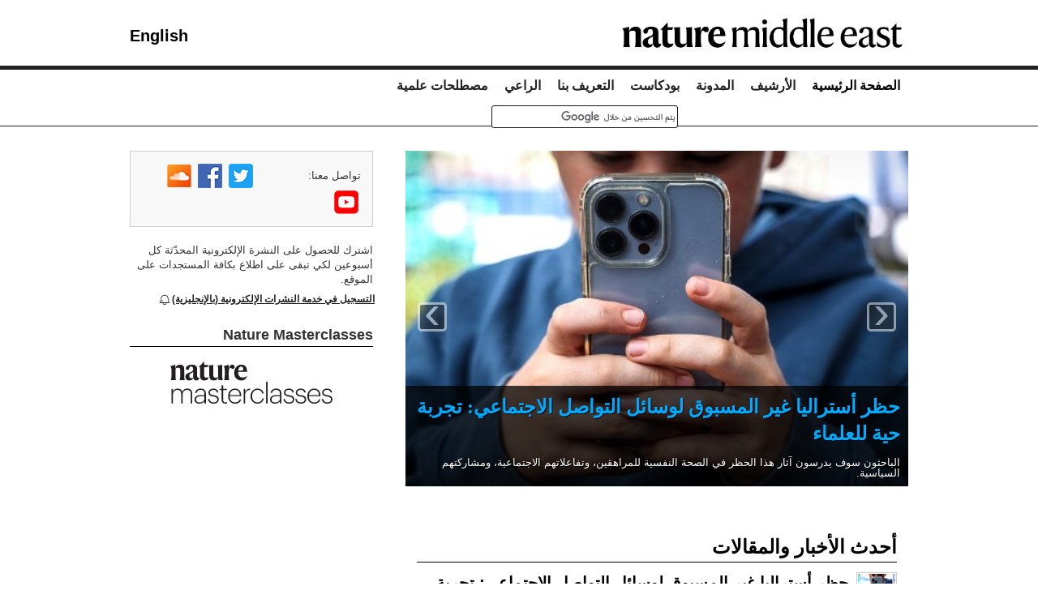

--- FILE ---
content_type: text/html; charset=utf-8
request_url: https://www.natureasia.com/ar/nmiddleeast/
body_size: 7421
content:
<!DOCTYPE html>
<html lang="ar" dir="rtl">
  <head>
    <meta charset="utf-8">
        <title>Nature Middle East</title>    <meta name="viewport" content="width=device-width, initial-scale=1.0">
    <meta name="keywords" content="Nature,&#x20;science,&#x20;science&#x20;news,&#x20;biology,&#x20;physics,&#x20;genetics,&#x20;astronomy,&#x20;astrophysics,&#x20;quantum&#x20;physics,&#x20;evolution,&#x20;evolutionary&#x20;biology,&#x20;geophysics,&#x20;climate&#x20;change,&#x20;earth&#x20;science,&#x20;materials&#x20;science,&#x20;interdisciplinary&#x20;science,&#x20;science&#x20;policy,&#x20;medicine,&#x20;systems&#x20;biology,&#x20;genomics,&#x20;transcriptomics,&#x20;palaeobiology,&#x20;ecology,&#x20;molecular&#x20;biology,&#x20;cancer,&#x20;immunology,&#x20;pharmacology,&#x20;development,&#x20;developmental&#x20;biology,&#x20;structural&#x20;biology,&#x20;biochemistry,&#x20;bioinformatics,&#x20;computational&#x20;biology,&#x20;nanotechnology,&#x20;proteomics,&#x20;metabolomics,&#x20;biotechnology,&#x20;drug&#x20;discovery,&#x20;environmental&#x20;science,&#x20;life,&#x20;marine&#x20;biology,&#x20;medical&#x20;research,&#x20;neuroscience,&#x20;neurobiology,&#x20;functional&#x20;genomics,&#x20;molecular&#x20;interactions,&#x20;RNA,&#x20;DNA,&#x20;cell&#x20;cycle,&#x20;signal&#x20;transduction,&#x20;cell&#x20;signalling">
<meta name="description" content="Nature&#x20;Middle&#x20;East&#x20;is&#x20;your&#x20;one&#x20;stop&#x20;portal&#x20;for&#x20;science&#x20;news,&#x20;features,&#x20;and&#x20;information&#x20;on&#x20;the&#x20;latest&#x20;scientific&#x20;and&#x20;medical&#x20;research&#x20;in&#x20;the&#x20;Arab&#x20;world&#x20;in&#x20;Arabic&#x20;and&#x20;English.">    
    <!-- Google Tag Manager -->
    <script>(function(w,d,s,l,i){w[l]=w[l]||[];w[l].push({'gtm.start':
    new Date().getTime(),event:'gtm.js'});var f=d.getElementsByTagName(s)[0],
    j=d.createElement(s),dl=l!='dataLayer'?'&l='+l:'';j.async=true;j.src=
    'https://www.googletagmanager.com/gtm.js?id='+i+dl;f.parentNode.insertBefore(j,f);
    })(window,document,'script','dataLayer','GTM-NN9H6SH');</script>
    <!-- End Google Tag Manager -->

    <!-- google tag services -->
    <script>
// Google Publisher Tags
var GoogleTagParams = { adUnitLevel: 'homepage' };
</script>
    <script data-src="/en/nmiddleeast/js/google-tag-services-nme.js" data-cc-script="C03"></script>
    <!-- end of google tag services -->

    <!-- Le styles -->
    <link href="/en/nmiddleeast/css/bootstrap-rtl.css" rel="stylesheet">
    <link href="/en/nmiddleeast/css/bootstrap-responsive-rtl.css" rel="stylesheet">
        <link href="/en/nmiddleeast/css/middle-east-rtl.css" rel="stylesheet">

    <!-- Le HTML5 shim, for IE6-8 support of HTML5 elements -->
    <!--[if lt IE 9]>
      <script src="http://html5shim.googlecode.com/svn/trunk/html5.js"></script>
      <script src="/js/css3-mediaqueries.js"></script>
    <![endif]-->

    <!--[if lt IE 9]>
        <script type="text/javascript" src="js/html5shiv.js"></script>
        <script type="text/javascript" src="js/respond.min.js"></script>
    <![endif]-->
    <style>#maintenance-message { display: none; }</style>

    
  </head>

  <body id="home" class="">

        <!-- Google Tag Manager (noscript) -->
        <noscript><iframe src="https://www.googletagmanager.com/ns.html?id=GTM-NN9H6SH"
        height="0" width="0" style="display:none;visibility:hidden"></iframe></noscript>
        <!-- End Google Tag Manager (noscript) -->


    <header id="masthead">
        <div class="container">
            <div class="languages">
                <a href="/en/nmiddleeast/">English</a>
            </div>

            <div class="logo">
                <a href="/ar/nmiddleeast/"><img src="/en/nmiddleeast/img/nature_middle_east_logo_black.png" alt="Nature Middle East"></a>
            </div>
        </div>
    </header>

    <div class="navbar navbar-inverse">
      <div class="">
        <div class="container">
            <a class="btn btn-navbar" data-toggle="collapse" data-target=".nav-collapse">
              <span class="icon-bar"></span>
              <span class="icon-bar"></span>
              <span class="icon-bar"></span>
            </a>
        </div>
      </div>  
      <div class="nav-collapse collapse container">
                <ul class="nav">
          <li class="first active"><a href="/ar/nmiddleeast/"><span>الصفحة الرئيسية</span></a></li>
          <li class=""><a href="/ar/nmiddleeast/archive"><span>الأرشيف</span></a></li>
          <li><a href="http://blogs.nature.com/houseofwisdom" rel="external"><span>المدونة</span></a></li>
          <li class=""><a href="/ar/nmiddleeast/podcast"><span>بودكاست</span></a></li>
          <li class=""><a href="/ar/nmiddleeast/about"><span>التعريف بنا</span></a></li>
          <li class=""><a href="/ar/nmiddleeast/partner"><span>الراعي</span></a></li>
                    <li class=" last"><a href="/ar/nmiddleeast/terminology"><span>مصطلحات علمية</span></a></li>
        </ul>
        
        <script>
            (function() {
              var cx = '007885791706513570726:y5swtavhxb8';
              var gcse = document.createElement('script');
              gcse.type = 'text/javascript';
              gcse.async = true;
              gcse.src = (document.location.protocol == 'https:' ? 'https:' : 'http:') +
                  '//www.google.com/cse/cse.js?cx=' + cx;
              var s = document.getElementsByTagName('script')[0];
              s.parentNode.insertBefore(gcse, s);
            })();
          </script>
          <div class="navbar-search">
          <gcse:search></gcse:search>
          </div>

        <div class="nav-languages">
            <a href="/en/nmiddleeast/">English</a>
        </div>
    </div>

        </div>
    </div>

    <div class="wrapper">
        <div class="container">

          <!-- leaderboard -->
            <div class="classic-banner">
                <div id='div-gpt-ad-LB1' class="hidden-phone"
                     style="max-width: 728px; max-height: 90px; overflow-x: hidden; margin: auto;">
                    <script>
                        googletag.cmd.push(function () {
                            googletag.display('div-gpt-ad-LB1');
                        });
                    </script>
                </div>
            </div>
          <!-- end of leaderboard -->

          
<div class="row">

    <div class="span8">
        <section>

            <div class="carousel slide" id="homeCarousel">
                <div class="carousel-inner">
                                                            <div class="item active">
                        <img alt="" width="620"  src="/en/nmiddleeast/sliders/6796">
                        <div class="carousel-caption">
                            <article>
                              <h1 class="title"><a href="/ar/nmiddleeast/article/10.1038/nmiddleeast.2026.3">حظر أستراليا غير المسبوق لوسائل التواصل الاجتماعي: تجربة حية للعلماء</a></h1>
                              <p class="standfirst"><p>الباحثون سوف يدرسون آثار هذا الحظر في الصحة النفسية للمراهقين، وتفاعلاتهم الاجتماعية، ومشاركتهم السياسية.</p></p>
                              <p class="credit"></p>
                             </article>
                        </div>
                    </div>
                                        <div class="item ">
                        <img alt="" width="620"  src="/en/nmiddleeast/sliders/6794">
                        <div class="carousel-caption">
                            <article>
                              <h1 class="title"><a href="/ar/nmiddleeast/article/10.1038/nmiddleeast.2026.1">هل عقلك متعب؟ إليك أبحاث تسبر أسباب الإجهاد الذهني</a></h1>
                              <p class="standfirst"><p>يُمكن لتطوُر أساليب قياس الإجهاد الإدراكي أن تدل على علاجات لآثار «كوفيد الممتد» وغيره من الاضطرابات الموهِنة.</p><p></p></p>
                              <p class="credit"></p>
                             </article>
                        </div>
                    </div>
                                        <div class="item ">
                        <img alt="" width="620"  src="/en/nmiddleeast/sliders/6793">
                        <div class="carousel-caption">
                            <article>
                              <h1 class="title"><a href="/ar/nmiddleeast/article/10.1038/nmiddleeast.2025.237">ترامب يطلق مهمة «جينيسيس»: هل هي ثورة علمية أم رهان محفوف بالمخاطر؟</a></h1>
                              <p class="standfirst"><p><b>في إطار مشروع منصة ذكاء اصطناعي تابعة للحكومة الفيدرالية
الأمريكية، صدرت للمختبرات الوطنية في الولايات المتحدة تعليمات بتوسعة نطاق
الوصول إلى مجموعات بياناتها لإسراع خطى البحث العلمي في البلد. لكن من المستفيد
حقًا من ذلك؟</b><b></b></p><p><b></b></p><b></b></p>
                              <p class="credit"></p>
                             </article>
                        </div>
                    </div>
                                        <div class="item ">
                        <img alt="" width="620"  src="/en/nmiddleeast/sliders/6792">
                        <div class="carousel-caption">
                            <article>
                              <h1 class="title"><a href="/ar/nmiddleeast/article/10.1038/nmiddleeast.2025.236">الصين تعتلي صدارة البحث العلمي في 90% من التقنيات الحاسمة</a></h1>
                              <p class="standfirst"><p>وحلّت الولايات المتحدة ثانية، متقدمةً في المجالات المتبقية، وفق تحليل شمل 74 تقنية.</p></p>
                              <p class="credit"></p>
                             </article>
                        </div>
                    </div>
                                        <div class="item ">
                        <img alt="" width="620"  src="/en/nmiddleeast/sliders/6791">
                        <div class="carousel-caption">
                            <article>
                              <h1 class="title"><a href="/ar/nmiddleeast/article/10.1038/nmiddleeast.2025.235">شخصيات العام من نيتشر: عشرة أسماء رسمت ملامح المشهد العلمي في 2025 </a></h1>
                              <p class="standfirst"><p>يأتي من ضمن قائمة «شخصيات العام من نيتشر» لهذه الشخصيات المذهلة: مسؤولة صحة عامة أُقيلت من منصبها، وعالم يُربي البعوض، وطفل دخلت ابتسامته التاريخ على مستوى العالم. </p></p>
                              <p class="credit"></p>
                             </article>
                        </div>
                    </div>
                                        <div class="item ">
                        <img alt="" width="620"  src="/en/nmiddleeast/sliders/6790">
                        <div class="carousel-caption">
                            <article>
                              <h1 class="title"><a href="/ar/nmiddleeast/article/10.1038/nmiddleeast.2025.234">أكثر من نصف الباحثين يستعينون بالذكاء الاصطناعي في مراجعة الأقران</a></h1>
                              <p class="standfirst"><p>في استطلاع شمل 1600 باحث، تبيَّن أن أكثر من 50% منهم استخدموا أدوات الذكاء الاصطناعي في تحكيم الأبحاث ومراجعة الأقران.</p></p>
                              <p class="credit"></p>
                             </article>
                        </div>
                    </div>
                                    </div>

                                <a class="left carousel-control" href="#homeCarousel" data-slide="next">‹</a>
                <a class="right carousel-control" href="#homeCarousel" data-slide="prev">›</a>
                
            </div>

        </section>

        <section class="box span8" id="latest-news-features">
            <div class="inner">
                <h1>أحدث الأخبار والمقالات</h1>
                <ul class="articles-with-thumbs">
                                        <li>
                        <article>
                            <img width="46" height="46" src="/en/nmiddleeast/thumbnails/6796">
                            <div class="title-and-description">
                                <h3><a href="/ar/nmiddleeast/article/10.1038/nmiddleeast.2026.3">حظر أستراليا غير المسبوق لوسائل التواصل الاجتماعي: تجربة حية للعلماء</a></h3>
                                <p><p>الباحثون سوف يدرسون آثار هذا الحظر في الصحة النفسية للمراهقين، وتفاعلاتهم الاجتماعية، ومشاركتهم السياسية.</p></p>
                            </div>
                        </article>
                    </li>
                                        <li>
                        <article>
                            <img width="46" height="46" src="/en/nmiddleeast/thumbnails/6794">
                            <div class="title-and-description">
                                <h3><a href="/ar/nmiddleeast/article/10.1038/nmiddleeast.2026.1">هل عقلك متعب؟ إليك أبحاث تسبر أسباب الإجهاد الذهني</a></h3>
                                <p><p>يُمكن لتطوُر أساليب قياس الإجهاد الإدراكي أن تدل على علاجات لآثار «كوفيد الممتد» وغيره من الاضطرابات الموهِنة.</p><p></p></p>
                            </div>
                        </article>
                    </li>
                                        <li>
                        <article>
                            <img width="46" height="46" src="/en/nmiddleeast/thumbnails/6793">
                            <div class="title-and-description">
                                <h3><a href="/ar/nmiddleeast/article/10.1038/nmiddleeast.2025.237">ترامب يطلق مهمة «جينيسيس»: هل هي ثورة علمية أم رهان محفوف بالمخاطر؟</a></h3>
                                <p><p><b>في إطار مشروع منصة ذكاء اصطناعي تابعة للحكومة الفيدرالية
الأمريكية، صدرت للمختبرات الوطنية في الولايات المتحدة تعليمات بتوسعة نطاق
الوصول إلى مجموعات بياناتها لإسراع خطى البحث العلمي في البلد. لكن من المستفيد
حقًا من ذلك؟</b><b></b></p><p><b></b></p><b></b></p>
                            </div>
                        </article>
                    </li>
                                        <li>
                        <article>
                            <img width="46" height="46" src="/en/nmiddleeast/thumbnails/6792">
                            <div class="title-and-description">
                                <h3><a href="/ar/nmiddleeast/article/10.1038/nmiddleeast.2025.236">الصين تعتلي صدارة البحث العلمي في 90% من التقنيات الحاسمة</a></h3>
                                <p><p>وحلّت الولايات المتحدة ثانية، متقدمةً في المجالات المتبقية، وفق تحليل شمل 74 تقنية.</p></p>
                            </div>
                        </article>
                    </li>
                                    </ul>
                <p class="more">
                    <a href="/ar/nmiddleeast/archive">المزيد<span class="icon-chevron-left"></span></a>
                </p>
            </div>
        </section>


        <section class="span4" id="latest-research">
            <h1 class="header">Latest Research</h1>
            <ul class="articles">
                                <li>
                    <article>
                        <h3><a href="/ar/nmiddleeast/article/10.1038/nmiddleeast.2025.188">محرك بحث جديد لخدمة عصر البيانات الجينومية الهائلة</a></h3>
                                                                    </article>
                </li>
                                <li>
                    <article>
                        <h3><a href="/ar/nmiddleeast/article/10.1038/nmiddleeast.2025.181">أول فيروسات من نسج الذكاء الاصطناعي: خطوة نحو علاجات مستقبلية آمنة</a></h3>
                                                                    </article>
                </li>
                                <li>
                    <article>
                        <h3><a href="/ar/nmiddleeast/article/10.1038/nmiddleeast.2025.154">الذكاء الاصطناعي يساعد في تركيب «دماغ» الحاسوب الكَمِّي المستقبلي</a></h3>
                                                                    </article>
                </li>
                                <li>
                    <p class="more">
                        <a href="/ar/nmiddleeast/archive">المزيد<span class="icon-chevron-left"></span></a>
                    </p>
                </li>
            </ul>

        </section>

        <section class="span4 pull-right show" id="most-read">
            <h1 class="header">الأكثر مشاهدة</h1>
            <ul class="articles">
                                <li>
                    <article>
                        <h3><a href="/ar/nmiddleeast/article/10.1038/nmiddleeast.2023.252">دهون البطن المخفية ترتبط بألزهايمر</a></h3>
                        <p class="date"><span dir="ltr">20 November 2023</span></p>
                    </article>
                </li>
                                <li>
                    <article>
                        <h3><a href="/ar/nmiddleeast/article/10.1038/nmiddleeast.2024.286">بعد عام من كارثة «درنة» الليبية.. مخاطر الفيضانات لا تنتهي</a></h3>
                        <p class="date"><span dir="ltr">13 September 2024</span></p>
                    </article>
                </li>
                                <li>
                    <article>
                        <h3><a href="/ar/nmiddleeast/article/10.1038/nmiddleeast.2011.168">ارتباط البقوليات ببكتيريا الريزوبيا</a></h3>
                        <p class="date"><span dir="ltr">15 December 2011</span></p>
                    </article>
                </li>
                

                <li>
                    <p class="more">
                        <a href="/ar/nmiddleeast/archive">المزيد<span class="icon-chevron-left"></span></a>
                    </p>
                </li>
            </ul>
        </section>

        <section class="span4 pull-right hide" id="trending">
            <h1 class="header">Trending</h1>
            <ul class="articles">
                                <li>
                    <article>
                        <h3><a href="/ar/nmiddleeast/article/10.1038/nmiddleeast.2025.177">فيزياء الكم تخرج إلى العالم المرئي </a></h3>
                        <p class="date"><span dir="ltr">12 October 2025</span></p>
                    </article>
                </li>
                                <li>
                    <article>
                        <h3><a href="/ar/nmiddleeast/article/10.1038/nmiddleeast.2025.178">قصص نجاح تتحدى الحدود: أكثر من 30% من الفائزين بجوائز نوبل في العلوم خلال هذا القرن من العقول المهاجرة</a></h3>
                        <p class="date"><span dir="ltr">14 October 2025</span></p>
                    </article>
                </li>
                                <li>
                    <article>
                        <h3><a href="/ar/nmiddleeast/article/10.1038/nmiddleeast.2025.185">من أجل ثورات علمية، أشركوا الباحثين المبتدئين</a></h3>
                        <p class="date"><span dir="ltr">22 October 2025</span></p>
                    </article>
                </li>
                

                <li>
                    <p class="more">
                        <a href="/ar/nmiddleeast/archive">المزيد<span class="icon-chevron-left"></span></a>
                    </p>
                </li>
            </ul>
        </section>

        <section class="box span8" id="featured">
            <div class="inner">
                <h1>إختيارات المحرر</h1>
                <ul class="articles-with-thumbs">
                                        <li>
                        <article>
                            <img width="46" height="46" src="/en/nmiddleeast/thumbnails/6705">
                            <div class="title-and-description">
                                <h3><a href="/ar/nmiddleeast/article/10.1038/nmiddleeast.2025.149">الحمض النووي لمومياء يشهد على تنوّع تاريخ مصر</a></h3>
                                <p><p>التحليل الجينومي لمومياء تعود إلى 4500 عام يكشف عن أصول شمال إفريقية وعراقية، وذلك في وقتٍ تُطلق فيه مصر مشروعًا طموحًا لفك شفرة الحمض النووي لمئتي مومياء و100 ألف مواطن.</p></p>
                            </div>
                        </article>
                    </li>
                                        <li>
                        <article>
                            <img width="46" height="46" src="/en/nmiddleeast/thumbnails/6701">
                            <div class="title-and-description">
                                <h3><a href="/ar/nmiddleeast/article/10.1038/nmiddleeast.2025.145">لأول مرة.. زراعة رئة خنزير في جسد إنسان</a></h3>
                                <p><p>زراعة الرئتين ليست عملية سهلة لأنهما عضوان معقدان، لكن هذه الجراحة خطوة مهمة على طريق التجارب الإكلينيكية.</p></p>
                            </div>
                        </article>
                    </li>
                                        <li>
                        <article>
                            <img width="46" height="46" src="/en/nmiddleeast/thumbnails/6702">
                            <div class="title-and-description">
                                <h3><a href="/ar/nmiddleeast/article/10.1038/nmiddleeast.2025.146">نساء في العلوم: من المعمل إلى ريادة الأعمال</a></h3>
                                <p>هي في الأساس باحثة في البيولوجيا الكيميائية، لكنها قررت أن تأخذ ما تعلمته في مجال البحث العلمي والأكاديمي ليساعدها في إطلاق مشروق يقدم  تدريب غيرها...</p>
                            </div>
                        </article>
                    </li>
                                        <li>
                        <article>
                            <img width="46" height="46" src="/en/nmiddleeast/thumbnails/6691">
                            <div class="title-and-description">
                                <h3><a href="/ar/nmiddleeast/article/10.1038/nmiddleeast.2025.135">مرصد راديوي عملاق يجتذب المواهب الإفريقية</a></h3>
                                <p><p>يعتقد عالم الفلك الجنوب إفريقي روجر دين أن الاهتمام الإفريقي بعلم الفلك بدأ يؤتي ثماره، عليه شخصيًا وعلى كثير من الشباب الذين يُقبلون على دراسة هذا المجال. </p></p>
                            </div>
                        </article>
                    </li>
                                    </ul>
            </div>
        </section>

        
        <section  class="span8 hide" id="blog">
            <h1 class="header">House of Wisdom blog</h1>
            <ul class="articles">
                <li>
                    <article>
                        <p>يناقش محررو الموقع العديد من المواضيع المتعلقة بالعلوم والعلماء في الشرق الأوسط.</p>
                    </article>
                </li>
            </ul>

            <ul class="articles">
                                <li><h3><a rel="external" href="https://blogs.nature.com/houseofwisdom/2019/05/life-matter-information-or-does-it.html" rel="external">Life = matter + information. Or does it?</a></h3></li>
                                <li><h3><a rel="external" href="https://blogs.nature.com/houseofwisdom/2019/05/alive-in-the-universe.html" rel="external">Alive in the universe</a></h3></li>
                                <li><h3><a rel="external" href="https://blogs.nature.com/houseofwisdom/2018/11/so-you-want-to-be-a-better-writer.html" rel="external">So you want to be a better writer?</a></h3></li>
                                <li><h3><a rel="external" href="https://blogs.nature.com/houseofwisdom/2017/11/gold-motifs-from-tutankhamuns-tomb-hint-at-levantine-influence.html" rel="external">Gold motifs from Tutankhamun’s tomb hint at Levantine influence</a></h3></li>
                                <li><h3><a rel="external" href="https://blogs.nature.com/houseofwisdom/2017/11/cuneiform-clay-tablets-discovered-in-kurdistan.html" rel="external">Cuneiform clay tablets discovered in Kurdistan</a></h3></li>
                                <li><h3><a rel="external" href="https://blogs.nature.com/houseofwisdom/2017/09/blood-on-the-lab-bench.html" rel="external">Blood on the lab bench</a></h3></li>
                                <li><h3><a rel="external" href="https://blogs.nature.com/houseofwisdom/2017/09/probing-a-new-algae-species-for-clues-into-plant-adaptation.html" rel="external">Probing a new algae species for clues into plant adaptation</a></h3></li>
                                <li><h3><a rel="external" href="https://blogs.nature.com/houseofwisdom/2017/08/cholera-death-by-numbers.html" rel="external">Cholera in Yemen: Death by numbers</a></h3></li>
                                <li><h3><a rel="external" href="https://blogs.nature.com/houseofwisdom/2017/07/the-origins-of-cats.html" rel="external">The origins of cats</a></h3></li>
                                <li><h3><a rel="external" href="https://blogs.nature.com/houseofwisdom/2017/07/self-medication-used-and-abused.html" rel="external">Prescription drugs overused and abused in the Mideast</a></h3></li>
                            </ul>
            <p class="more">
                <a href="http://blogs.nature.com/houseofwisdom" rel="external">More<span class="icon-chevron-left"></span></a>
            </p>
        </section>
    </div>

    <div id="sidebar" class="span4">

        <!--sponsor        <section class="blue-box" id="sponsor-box">
            <div class="inner">
              <h3>Sponsor</h3>
              <p><a href="/ar/nmiddleeast/partner"><img alt="" src=""></a></p>
            </div>
        </section>
        -->

        <section class="svcs-box social" id="social-box">
    <div class="inner">
      <p>تواصل معنا:</p>
      <a href="https://twitter.com/NatureMEast" rel="external"><img src="/en/nmiddleeast/img/sns-twitter.png"></a>
      <a href="https://www.facebook.com/NatureMEast/" rel="external"><img src="/en/nmiddleeast/img/sns-facebook.png"></a>
      <a href="https://soundcloud.com/naturemeast" rel="external"><img src="/en/nmiddleeast/img/sns-soundcloud.png"></a>
      <a href="https://www.youtube.com/channel/UCtMIJUcooRO5DgyPd_168XA" rel="external"><img src="/en/nmiddleeast/img/sns-youtube.png"></a>

      <div class="clearfix"></div>
</div>
</section>
        <section id="etoc">
    <p>اشترك للحصول على النشرة الإلكترونية المحدّثة كل أسبوعين لكي تبقى على اطلاع بكافة المستجدات على الموقع.</p>
    <a class="e-alerts" href="https://www.nature.com/briefing/nature_arabic?brieferEntryPoint=mc_arabic" rel="external"><span>التسجيل في خدمة النشرات الإلكترونية (بالإنجليزية)</span><svg role="img" aria-hidden="true" focusable="false" height="14" viewBox="0 0 18 18" width="14" xmlns="http://www.w3.org/2000/svg"><path d="m4 10h2.5c.27614237 0 .5.2238576.5.5s-.22385763.5-.5.5h-3.08578644l-1.12132034 1.1213203c-.18753638.1875364-.29289322.4418903-.29289322.7071068v.1715729h14v-.1715729c0-.2652165-.1053568-.5195704-.2928932-.7071068l-1.7071068-1.7071067v-3.4142136c0-2.76142375-2.2385763-5-5-5-2.76142375 0-5 2.23857625-5 5zm3 4c0 1.1045695.8954305 2 2 2s2-.8954305 2-2zm-5 0c-.55228475 0-1-.4477153-1-1v-.1715729c0-.530433.21071368-1.0391408.58578644-1.4142135l1.41421356-1.4142136v-3c0-3.3137085 2.6862915-6 6-6s6 2.6862915 6 6v3l1.4142136 1.4142136c.3750727.3750727.5857864.8837805.5857864 1.4142135v.1715729c0 .5522847-.4477153 1-1 1h-4c0 1.6568542-1.3431458 3-3 3-1.65685425 0-3-1.3431458-3-3z" fill="#222"></path></svg></a>
</section>
        <section class="links">
    <h3>Nature Masterclasses</h3>
    <div class="logo">
        <a href="https://masterclasses.nature.com/" rel="external"><img src="/en/nmiddleeast/img/logo-nature-masterclasses.svg" class="img-responsive" alt="Nature Masterclasses"></a>
    </div>
</section>


        <section class="bnr">
  <!-- MPU1 ad slot -->
  <div id='div-gpt-ad-MPU1' style="max-width: 300px; max-height: 250px; overflow-x: hidden; margin: auto;"">
      <script>
          googletag.cmd.push(function() {
              googletag.display('div-gpt-ad-MPU1');
          });
      </script>
  </div>
</section>

<section class="bnr">
  <!-- MPU2 ad slot -->
  <div id='div-gpt-ad-MPU2' style="max-width: 300px; max-height: 250px; overflow-x: hidden; margin: auto;"">
      <script>
          googletag.cmd.push(function() {
              googletag.display('div-gpt-ad-MPU2');
          });
      </script>
  </div>
</section>
    </div>
</div>


        </div>
  </div>

  <footer id="footer">
    <div id="footer-main">
        <div class="container">
            <div class="span4">
                <p>للمزيد من المعلومات عن بياناتك الشخصية، برجاء الإطلاع على <a href="http://www.nature.com/info/privacy.html">سياسة الخصوصىة</a> للموقع.</p>
            </div>
            <div class="span8">                  
                <a class="logo-foot" title="Home" style="display: block;" href="/ar/nmiddleeast/">
                    <img alt="Nature Middle East" src="/en/nmiddleeast/img/NME-logo.svg">
                </a>
            </div>
            <div class="span8">
                <div class="footNav">
                    <a class="first" href="/ar/nmiddleeast/">الصفحة الرئيسية</a>
                    <span>|</span>
                    <a href="/ar/nmiddleeast/archive">الأرشيف</a>
                    <span>|</span>
                    <a href="http://blogs.nature.com/houseofwisdom" rel="external">المدونة</a>
                    <span>|</span>
                    <a href="/ar/nmiddleeast/podcast">بودكاست</a>
                    <span>|</span>
                    <a href="/ar/nmiddleeast/about">التعريف بنا</a>
                    <span>|</span>
                    <a href="/ar/nmiddleeast/partner">الراعي</a>
                    <span>|</span>
                    <a href="/ar/nmiddleeast/terminology">مصطلحات علمية</a>
                    <span>|</span>
                    <button  
                      style="background: #535353; border: none; padding-top: 5px; color: white;"                 
                      onclick="javascript:;"
                      data-cc-action="preferences"
                      data-track="click"
                      data-track-action="manage cookies"
                      data-track-label="link"
                    >إدارة ملفات تعريف الارتباط</button>
                </div>
            </div>
            <div class="clearfix"></div>

        <p class="copyright">
            <small>
            الرقم  الدولي الموحد لنيتشر ميدل إيست: 2042-6046<br>
            <i>Nature</i> is part of Springer Nature. &copy; 2026 Springer Nature Limited. All rights reserved.</small>
        </p>
        </div>
    </div>
  </footer>

  <script type="text/javascript" src="/en/nmiddleeast/js/external.js"></script>
  <script src="/en/nmiddleeast/js/jquery.js"></script>
  <script src="/en/nmiddleeast/js/bootstrap-rtl.js"></script>
  <script src="/en/nmiddleeast/js/stickyfooter.js"></script>
  <script>
  $('#search-go').hide();
  </script>
    
  </body>
</html>

--- FILE ---
content_type: text/css
request_url: https://www.natureasia.com/en/nmiddleeast/css/bootstrap-rtl.css
body_size: 15400
content:
/*
 * bootstrap v2.0.4
 *
 * Copyright 2012 Twitter, Inc
 * Licensed under the Apache License v2.0
 * http://www.apache.org/licenses/LICENSE-2.0
 *
 * Designed and built with all the love in the world @twitter by @mdo and @fat. */
 article,
 aside,
 details,
 figcaption,
 figure,
 footer,
 header,
 hgroup,
 nav,
 section {
   display: block; }
 
 audio,
 canvas,
 video {
   display: inline-block;
   *display: inline;
   *zoom: 1; }
 
 audio:not([controls]) {
   display: none; }
 
 html {
   font-size: 100%;
   -webkit-text-size-adjust: 100%;
   -ms-text-size-adjust: 100%; }
 
 a:focus {
   outline: thin dotted #333333;
   outline: 5px auto -webkit-focus-ring-color;
   outline-offset: -2px; }
 
 a:hover,
 a:active {
   outline: 0; }
 
 sub,
 sup {
   position: relative;
   font-size: 75%;
   line-height: 0;
   vertical-align: baseline; }
 
 sup {
   top: -0.5em; }
 
 sub {
   bottom: -0.25em; }
 
 img {
   max-width: 100%;
   vertical-align: middle;
   border: 0;
   -ms-interpolation-mode: bicubic; }
 
 #map_canvas img {
   max-width: none; }
 
 button,
 input,
 select,
 textarea {
   margin: 0;
   font-size: 100%;
   vertical-align: middle; }
 
 button,
 input {
   *overflow: visible;
   line-height: normal; }
 
 button::-moz-focus-inner,
 input::-moz-focus-inner {
   padding: 0;
   border: 0; }
 
 button,
 input[type="button"],
 input[type="reset"],
 input[type="submit"] {
   cursor: pointer;
   -webkit-appearance: button; }
 
 input[type="search"] {
   -webkit-box-sizing: content-box;
   -moz-box-sizing: content-box;
   box-sizing: content-box;
   -webkit-appearance: textfield; }
 
 input[type="search"]::-webkit-search-decoration,
 input[type="search"]::-webkit-search-cancel-button {
   -webkit-appearance: none; }
 
 textarea {
   overflow: auto;
   vertical-align: top; }
 
 body {
   margin: 0;
   font-family: "Helvetica Neue", Helvetica, Arial, sans-serif;
   font-size: 13px;
   line-height: 18px;
   color: #333333;
   background-color: white; }
 
 a {
   color: #000;
   text-decoration: none; }
 
 a:hover {
   color: #005580;
   text-decoration: underline; }
 
footer #footer-main a {
  color: white;
}
 .row {
   *zoom: 1; }
   .row:before, .row:after {
     display: table;
     content: ""; }
   .row:after {
     clear: both; }
 
 [class*="span"] {
   float: right; }
 
 .container,
 .navbar-fixed-top .container,
 .navbar-fixed-bottom .container {
   width: 960px; }
 
 .span1 {
   width: 60px; }
 
 .offset1 {
   margin-right: 100px; }
 
 .span2 {
   width: 140px; }
 
 .offset2 {
   margin-right: 180px; }
 
 .span3 {
   width: 220px; }
 
 .offset3 {
   margin-right: 260px; }
 
 .span4 {
   width: 300px; }
 
 .offset4 {
   margin-right: 340px; }
 
 .span5 {
   width: 380px; }
 
 .offset5 {
   margin-right: 420px; }
 
 .span6 {
   width: 460px; }
 
 .offset6 {
   margin-right: 500px; }
 
 .span7 {
   width: 540px; }
 
 .offset7 {
   margin-right: 580px; }
 
 .span8 {
   width: 620px; }
 
 .offset8 {
   margin-right: 660px; }
 
 .span9 {
   width: 700px; }
 
 .offset9 {
   margin-right: 740px; }
 
 .span10 {
   width: 780px; }
 
 .offset10 {
   margin-right: 820px; }
 
 .span11 {
   width: 860px; }
 
 .offset11 {
   margin-right: 900px; }
 
 .span12 {
   width: 940px; }
 
 .offset12 {
   margin-right: 980px; }
 
 .row-fluid {
   width: 100%;
   *zoom: 1; }
   .row-fluid:before, .row-fluid:after {
     display: table;
     content: ""; }
   .row-fluid:after {
     clear: both; }
   .row-fluid [class*="span"] {
     display: block;
     width: 100%;
     min-height: 28px;
     -webkit-box-sizing: border-box;
     -moz-box-sizing: border-box;
     -ms-box-sizing: border-box;
     box-sizing: border-box;
     float: right;
     margin-right: 2.128%;
     *margin-right: 2.075%; }
   .row-fluid [class*="span"]:first-child {
     margin-right: 0; }
   .row-fluid .span1 {
     width: 6.383%;
     *width: 6.33%; }
   .row-fluid .span2 {
     width: 14.894%;
     *width: 14.841%; }
   .row-fluid .span3 {
     width: 23.405%;
     *width: 23.352%; }
   .row-fluid .span4 {
     width: 31.916%;
     *width: 31.863%; }
   .row-fluid .span5 {
     width: 40.427%;
     *width: 40.374%; }
   .row-fluid .span6 {
     width: 48.938%;
     *width: 48.885%; }
   .row-fluid .span7 {
     width: 57.449%;
     *width: 57.396%; }
   .row-fluid .span8 {
     width: 65.96%;
     *width: 65.907%; }
   .row-fluid .span9 {
     width: 74.471%;
     *width: 74.418%; }
   .row-fluid .span10 {
     width: 82.982%;
     *width: 82.929%; }
   .row-fluid .span11 {
     width: 91.493%;
     *width: 91.44%; }
   .row-fluid .span12 {
     width: 100.004%;
     *width: 99.951%; }
 
 .container {
   margin-left: auto;
   margin-right: auto;
   *zoom: 1; }
   .container:before, .container:after {
     display: table;
     content: ""; }
   .container:after {
     clear: both; }
 
 .container-fluid {
   padding-left: 20px;
   padding-right: 20px;
   *zoom: 1; }
   .container-fluid:before, .container-fluid:after {
     display: table;
     content: ""; }
   .container-fluid:after {
     clear: both; }
 
 body {
   /*font: 13px/1.231 arial, helvetica, clean, sans-serif;*/
   *font-size: small;
   *font: x-small; }
   body select, body input, body button, body textarea {
     font: 99% arial, helvetica, clean, sans-serif; }
   body table {
     font-size: inherit;
     font: 100%; }
   body pre, body code, body kbd, body samp, body tt {
     font-family: monospace;
     *font-size: 108%;
     line-height: 100%; }
   body sub, body sup, body small {
     font-size: 77%; }
 
 p {
   margin: 0 0 9px; }
   p small {
     font-size: 93%;
     color: #999999; }
     
 /**/

 #content #main {
  font-size: 16px;
 }
 
 #content #main p {
    line-height: 1.5em;
    margin-bottom: 16px;
 }
 
 .lead {
   margin-bottom: 18px;
   font-size: 20px;
   font-weight: 200;
   line-height: 27px; }
 
 h1, h2, h3, h4, h5, h6 {
   font-family: inherit;
   font-weight: bold;
   color: inherit;
   text-rendering: optimizelegibility; }
   h1 small, h2 small, h3 small, h4 small, h5 small, h6 small {
     font-weight: normal;
     color: #999999; }
 
 h1 {
   /*font-size: 30px;*/
   line-height: 36px;
   color: #000;
   margin-bottom: 0.5em;
   margin-top: 0; }
   h1 small {
     font-size: 18px; }
     h1 small span {
       font-family: serif;
       font-weight: bold;
       font-size: 22px;
       color: #6A1211;
     }
     h1 small span span {
       color: #ED2120;
     }
 
 #home h1.header {
   color: #000;
   /* padding: 0 12px; */
   margin-bottom: 0.5em;
   border-bottom: 1px solid black;
 }
 
 h2 {
   font-size: 18px;
   line-height: 24px; }
   h2 small {
     font-size: 18px; }
 
 h3 {
   font-size: 18px;
   line-height: 27px; }
   h3 small {
     font-size: 14px; }
 
 h4, h5, h6 {
   line-height: 18px; }
 
 h4 {
   font-size: 14px; }
   h4 small {
     font-size: 12px; }
 
 h5 {
   font-size: 12px; }
 
 h6 {
   font-size: 11px;
   color: #999999;
   text-transform: uppercase; }
 
 .page-header {
   padding-bottom: 17px;
   margin: 18px 0;
   border-bottom: 1px solid #eeeeee; }
 
 .page-header h1 {
   line-height: 1; }
 
 /*
 ul, ol {
   padding: 0;
   margin: 0 0 9px 25px; }*/
 
 ul ul,
 ul ol,
 ol ol,
 ol ul {
   margin-bottom: 0; }
 
 ul {
   list-style: disc; }
 
 ol {
   list-style: decimal; }
 
 li {
   line-height: 18px; }
 
 ul.unstyled,
 ol.unstyled {
   margin-right: 0;
   list-style: none; }
 
 dl {
   margin-bottom: 18px; }
 
 dt,
 dd {
   line-height: 18px; }
 
 dt {
   font-weight: bold;
   line-height: 17px; }
 
 dd {
   margin-right: 9px; }
 
 .dl-horizontal dt {
   float: right;
   width: 120px;
   clear: right;
   text-align: left;
   overflow: hidden;
   text-overflow: ellipsis;
   white-space: nowrap; }
 .dl-horizontal dd {
   margin-right: 130px; }
 
 hr {
   margin: 18px 0;
   border: 0;
   border-top: 1px solid #eeeeee;
   border-bottom: 1px solid white; }
 
 strong {
   font-weight: bold; }
 
 em {
   font-style: italic; }
 
 .muted {
   color: #999999; }
 
 abbr[title] {
   cursor: help;
   border-bottom: 1px dotted #999999; }
 
 abbr.initialism {
   font-size: 90%;
   text-transform: uppercase; }
 
 blockquote {
   padding: 0 0 0 15px;
   margin: 0 0 18px;
   border-right: 5px solid #eeeeee; }
   blockquote p {
     margin-bottom: 0;
     font-size: 16px;
     font-weight: 300;
     line-height: 22.5px; }
   blockquote small {
     display: block;
     line-height: 18px;
     color: #999999; }
     blockquote small:before {
       content: "\2014 \00A0"; }
   blockquote.pull-right {
     float: left;
     padding-left: 15px;
     padding-right: 0;
     border-left: 5px solid #eeeeee;
     border-right: 0; }
     blockquote.pull-right p,
     blockquote.pull-right small {
       text-align: left; }
 
 q:before,
 q:after,
 blockquote:before,
 blockquote:after {
   content: ""; }
 
 address {
   display: block;
   margin-bottom: 18px;
   font-style: normal;
   line-height: 18px; }
 
 small {
   font-size: 100%; }
 
 cite {
   font-style: normal; }
 
 code,
 pre {
   padding: 0 3px 2px;
   font-family: Menlo, Monaco, Consolas, "Courier New", monospace;
   font-size: 12px;
   color: #333333;
   -webkit-border-radius: 3px;
   -moz-border-radius: 3px;
   border-radius: 3px; }
 
 code {
   padding: 2px 4px;
   color: #dd1144;
   background-color: #f7f7f9;
   border: 1px solid #e1e1e8; }
 
 pre {
   display: block;
   padding: 8.5px;
   margin: 0 0 9px;
   font-size: 12.025px;
   line-height: 18px;
   word-break: break-all;
   word-wrap: break-word;
   white-space: pre;
   white-space: pre-wrap;
   background-color: #f5f5f5;
   border: 1px solid #cccccc;
   border: 1px solid rgba(0, 0, 0, 0.15);
   -webkit-border-radius: 4px;
   -moz-border-radius: 4px;
   border-radius: 4px; }
   pre.prettyprint {
     margin-bottom: 18px; }
   pre code {
     padding: 0;
     color: inherit;
     background-color: transparent;
     border: 0; }
 
 .pre-scrollable {
   max-height: 340px;
   overflow-y: scroll; }
 
 form {
   margin: 0 0 18px; }
 
 fieldset {
   padding: 0;
   margin: 0;
   border: 0; }
 
 legend {
   display: block;
   width: 100%;
   padding: 0;
   margin-bottom: 27px;
   font-size: 19.5px;
   line-height: 36px;
   color: #333333;
   border: 0;
   border-bottom: 1px solid #e5e5e5; }
   legend small {
     font-size: 13.5px;
     color: #999999; }
 
 label,
 input,
 button,
 select,
 textarea {
   font-size: 13px;
   font-weight: normal;
   line-height: 18px; }
 
 input,
 button,
 select,
 textarea {
   font-family: "Helvetica Neue", Helvetica, Arial, sans-serif; }
 
 label {
   display: block;
   margin-bottom: 5px; }
 
 select,
 textarea,
 input[type="text"],
 input[type="password"],
 input[type="datetime"],
 input[type="datetime-local"],
 input[type="date"],
 input[type="month"],
 input[type="time"],
 input[type="week"],
 input[type="number"],
 input[type="email"],
 input[type="url"],
 input[type="search"],
 input[type="tel"],
 input[type="color"],
 .uneditable-input {
   display: inline-block;
   height: 18px;
   padding: 4px;
   margin-bottom: 9px;
   font-size: 13px;
   line-height: 18px;
   color: #555555; }
 
 input,
 textarea {
   width: 210px; }
 
 textarea {
   height: auto; }
 
 textarea,
 input[type="text"],
 input[type="password"],
 input[type="datetime"],
 input[type="datetime-local"],
 input[type="date"],
 input[type="month"],
 input[type="time"],
 input[type="week"],
 input[type="number"],
 input[type="email"],
 input[type="url"],
 input[type="search"],
 input[type="tel"],
 input[type="color"],
 .uneditable-input {
   background-color: white;
   border: 1px solid #cccccc;
   -webkit-border-radius: 3px;
   -moz-border-radius: 3px;
   border-radius: 3px;
   -webkit-box-shadow: "inset 0 1px 1px rgba(0,0,0,.075)";
   -moz-box-shadow: "inset 0 1px 1px rgba(0,0,0,.075)";
   box-shadow: "inset 0 1px 1px rgba(0,0,0,.075)";
   -webkit-transition: "border linear .2s, box-shadow linear .2s";
   -moz-transition: "border linear .2s, box-shadow linear .2s";
   -ms-transition: "border linear .2s, box-shadow linear .2s";
   -o-transition: "border linear .2s, box-shadow linear .2s";
   transition: "border linear .2s, box-shadow linear .2s"; }
   textarea:focus,
   input[type="text"]:focus,
   input[type="password"]:focus,
   input[type="datetime"]:focus,
   input[type="datetime-local"]:focus,
   input[type="date"]:focus,
   input[type="month"]:focus,
   input[type="time"]:focus,
   input[type="week"]:focus,
   input[type="number"]:focus,
   input[type="email"]:focus,
   input[type="url"]:focus,
   input[type="search"]:focus,
   input[type="tel"]:focus,
   input[type="color"]:focus,
   .uneditable-input:focus {
     border-color: rgba(82, 168, 236, 0.8);
     outline: 0;
     outline: thin dotted \9;
     /* IE6-9 */
     -webkit-box-shadow: "inset 0 1px 1px rgba(0,0,0,.075), 0 0 8px rgba(82,168,236,.6)";
     -moz-box-shadow: "inset 0 1px 1px rgba(0,0,0,.075), 0 0 8px rgba(82,168,236,.6)";
     box-shadow: "inset 0 1px 1px rgba(0,0,0,.075), 0 0 8px rgba(82,168,236,.6)"; }
 
 input[type="radio"],
 input[type="checkbox"] {
   margin: 3px 0;
   *margin-top: 0;
   /* IE7 */
   line-height: normal;
   cursor: pointer; }
 
 input[type="submit"],
 input[type="reset"],
 input[type="button"],
 input[type="radio"],
 input[type="checkbox"] {
   width: auto; }
 
 .uneditable-textarea {
   width: auto;
   height: auto; }
 
 select,
 input[type="file"] {
   height: 28px;
   /* In IE7, the height of the select element cannot be changed by height, only font-size */
   *margin-top: 4px;
   /* For IE7, add top margin to align select with labels */
   line-height: 28px; }
 
 select {
   width: 220px;
   border: 1px solid #bbbbbb; }
 
 select[multiple],
 select[size] {
   height: auto; }
 
 select:focus,
 input[type="file"]:focus,
 input[type="radio"]:focus,
 input[type="checkbox"]:focus {
   outline: thin dotted #333333;
   outline: 5px auto -webkit-focus-ring-color;
   outline-offset: -2px; }
 
 .radio,
 .checkbox {
   min-height: 18px;
   padding-right: 18px; }
 
 .radio input[type="radio"],
 .checkbox input[type="checkbox"] {
   float: right;
   margin-right: -18px; }
 
 .controls > .radio:first-child,
 .controls > .checkbox:first-child {
   padding-top: 5px; }
 
 .radio.inline,
 .checkbox.inline {
   display: inline-block;
   padding-top: 5px;
   margin-bottom: 0;
   vertical-align: middle; }
 
 .radio.inline + .radio.inline,
 .checkbox.inline + .checkbox.inline {
   margin-right: 10px; }
 
 .input-mini {
   width: 60px; }
 
 .input-small {
   width: 90px; }
 
 .input-medium {
   width: 150px; }
 
 .input-large {
   width: 210px; }
 
 .input-xlarge {
   width: 270px; }
 
 .input-xxlarge {
   width: 530px; }
 
 input[class*="span"],
 select[class*="span"],
 textarea[class*="span"],
 .uneditable-input[class*="span"],
 .row-fluid input[class*="span"],
 .row-fluid select[class*="span"],
 .row-fluid textarea[class*="span"],
 .row-fluid .uneditable-input[class*="span"] {
   float: none;
   margin-right: 0; }
 
 .input-append input[class*="span"],
 .input-append .uneditable-input[class*="span"],
 .input-prepend input[class*="span"],
 .input-prepend .uneditable-input[class*="span"],
 .row-fluid .input-prepend [class*="span"],
 .row-fluid .input-append [class*="span"] {
   display: inline-block; }
 
 input,
 textarea,
 .uneditable-input {
   margin-right: 0; }
 
 input.span1,
 textarea.span1,
 .uneditable-input.span1 {
   width: 50px; }
 
 input.span2,
 textarea.span2,
 .uneditable-input.span2 {
   width: 130px; }
 
 input.span3,
 textarea.span3,
 .uneditable-input.span3 {
   width: 210px; }
 
 input.span4,
 textarea.span4,
 .uneditable-input.span4 {
   width: 290px; }
 
 input.span5,
 textarea.span5,
 .uneditable-input.span5 {
   width: 370px; }
 
 input.span6,
 textarea.span6,
 .uneditable-input.span6 {
   width: 450px; }
 
 input.span7,
 textarea.span7,
 .uneditable-input.span7 {
   width: 530px; }
 
 input.span8,
 textarea.span8,
 .uneditable-input.span8 {
   width: 610px; }
 
 input.span9,
 textarea.span9,
 .uneditable-input.span9 {
   width: 690px; }
 
 input.span10,
 textarea.span10,
 .uneditable-input.span10 {
   width: 770px; }
 
 input.span11,
 textarea.span11,
 .uneditable-input.span11 {
   width: 850px; }
 
 input.span12,
 textarea.span12,
 .uneditable-input.span12 {
   width: 930px; }
 
 input[disabled],
 select[disabled],
 textarea[disabled],
 input[readonly],
 select[readonly],
 textarea[readonly] {
   cursor: not-allowed;
   background-color: #eeeeee;
   border-color: #dddddd; }
 
 input[type="radio"][disabled],
 input[type="checkbox"][disabled],
 input[type="radio"][readonly],
 input[type="checkbox"][readonly] {
   background-color: transparent; }
 
 .control-group.warning > label,
 .control-group.warning .help-block,
 .control-group.warning .help-inline {
   color: #c09853; }
 .control-group.warning .checkbox,
 .control-group.warning .radio,
 .control-group.warning input,
 .control-group.warning select,
 .control-group.warning textarea {
   color: #c09853;
   border-color: #c09853; }
   .control-group.warning .checkbox:focus,
   .control-group.warning .radio:focus,
   .control-group.warning input:focus,
   .control-group.warning select:focus,
   .control-group.warning textarea:focus {
     border-color: #a47e3c;
     -webkit-box-shadow: 0 0 6px #dbc59e;
     -moz-box-shadow: 0 0 6px #dbc59e;
     box-shadow: 0 0 6px #dbc59e; }
 .control-group.warning .input-prepend .add-on,
 .control-group.warning .input-append .add-on {
   color: #c09853;
   background-color: #fcf8e3;
   border-color: #c09853; }
 
 .control-group.error > label, .control-group.error .help-block, .control-group.error .help-inline {
   color: #b94a48; }
 .control-group.error .checkbox, .control-group.error .radio, .control-group.error input, .control-group.error select, .control-group.error textarea {
   color: #b94a48;
   border-color: #b94a48; }
   .control-group.error .checkbox:focus, .control-group.error .radio:focus, .control-group.error input:focus, .control-group.error select:focus, .control-group.error textarea:focus {
     border-color: #953b39;
     -webkit-box-shadow: 0 0 6px #d59392;
     -moz-box-shadow: 0 0 6px #d59392;
     box-shadow: 0 0 6px #d59392; }
 .control-group.error .input-prepend .add-on, .control-group.error .input-append .add-on {
   color: #b94a48;
   background-color: #f2dede;
   border-color: #b94a48; }
 
 .control-group.success > label, .control-group.success .help-block, .control-group.success .help-inline {
   color: #468847; }
 .control-group.success .checkbox, .control-group.success .radio, .control-group.success input, .control-group.success select, .control-group.success textarea {
   color: #468847;
   border-color: #468847; }
   .control-group.success .checkbox:focus, .control-group.success .radio:focus, .control-group.success input:focus, .control-group.success select:focus, .control-group.success textarea:focus {
     border-color: #356635;
     -webkit-box-shadow: 0 0 6px #7aba7b;
     -moz-box-shadow: 0 0 6px #7aba7b;
     box-shadow: 0 0 6px #7aba7b; }
 .control-group.success .input-prepend .add-on, .control-group.success .input-append .add-on {
   color: #468847;
   background-color: #dff0d8;
   border-color: #468847; }
 
 input:focus:required:invalid,
 textarea:focus:required:invalid,
 select:focus:required:invalid {
   color: #b94a48;
   border-color: #ee5f5b; }
   input:focus:required:invalid:focus,
   textarea:focus:required:invalid:focus,
   select:focus:required:invalid:focus {
     border-color: #e9322d;
     -webkit-box-shadow: 0 0 6px #f8b9b7;
     -moz-box-shadow: 0 0 6px #f8b9b7;
     box-shadow: 0 0 6px #f8b9b7; }
 
 .form-actions {
   padding: 17px 20px 18px;
   margin-top: 18px;
   margin-bottom: 18px;
   background-color: #f5f5f5;
   border-top: 1px solid #e5e5e5;
   *zoom: 1; }
   .form-actions:before, .form-actions:after {
     display: table;
     content: ""; }
   .form-actions:after {
     clear: both; }
 
 .uneditable-input {
   overflow: hidden;
   white-space: nowrap;
   cursor: not-allowed;
   background-color: white;
   border-color: #eeeeee;
   -webkit-box-shadow: inset 0 1px 2px rgba(0, 0, 0, 0.025);
   -moz-box-shadow: inset 0 1px 2px rgba(0, 0, 0, 0.025);
   box-shadow: inset 0 1px 2px rgba(0, 0, 0, 0.025); }
 
 :-moz-placeholder {
   color: #999999; }
 
 :-ms-input-placeholder {
   color: #999999; }
 
 ::-webkit-input-placeholder {
   color: #999999; }
 
 .help-block,
 .help-inline {
   color: #555555; }
 
 .help-block {
   display: block;
   margin-bottom: 9px; }
 
 .help-inline {
   display: inline-block;
   *display: inline;
   /* IE7 inline-block hack */
   *zoom: 1;
   vertical-align: middle;
   padding-right: 5px; }
 
 .input-prepend,
 .input-append {
   margin-bottom: 5px; }
   .input-prepend input,
   .input-prepend select,
   .input-prepend .uneditable-input,
   .input-append input,
   .input-append select,
   .input-append .uneditable-input {
     position: relative;
     margin-bottom: 0;
     *margin-right: 0;
     vertical-align: middle;
     -webkit-border-radius: 0 3px 3px 0;
     -moz-border-radius: 0 3px 3px 0;
     border-radius: 0 3px 3px 0; }
     .input-prepend input:focus,
     .input-prepend select:focus,
     .input-prepend .uneditable-input:focus,
     .input-append input:focus,
     .input-append select:focus,
     .input-append .uneditable-input:focus {
       z-index: 2; }
   .input-prepend .uneditable-input,
   .input-append .uneditable-input {
     border-right-color: #cccccc; }
   .input-prepend .add-on,
   .input-append .add-on {
     display: inline-block;
     width: auto;
     height: 18px;
     min-width: 16px;
     padding: 4px 5px;
     font-weight: normal;
     line-height: 18px;
     text-align: center;
     text-shadow: 0 1px 0 white;
     vertical-align: middle;
     background-color: #eeeeee;
     border: 1px solid #cccccc; }
   .input-prepend .add-on,
   .input-prepend .btn,
   .input-append .add-on,
   .input-append .btn {
     margin-right: -1px;
     -webkit-border-radius: 0;
     -moz-border-radius: 0;
     border-radius: 0; }
   .input-prepend .active,
   .input-append .active {
     background-color: #a9dba9;
     border-color: #46a546; }
 
 .input-prepend .add-on,
 .input-prepend .btn {
   margin-left: -1px; }
 .input-prepend .add-on:first-child,
 .input-prepend .btn:first-child {
   -webkit-border-radius: 3px 0 0 3px;
   -moz-border-radius: 3px 0 0 3px;
   border-radius: 3px 0 0 3px; }
 
 .input-append input,
 .input-append select,
 .input-append .uneditable-input {
   -webkit-border-radius: 3px 0 0 3px;
   -moz-border-radius: 3px 0 0 3px;
   border-radius: 3px 0 0 3px; }
 .input-append .uneditable-input {
   border-left-color: #cccccc;
   border-right-color: #eeeeee; }
 .input-append .add-on:last-child,
 .input-append .btn:last-child {
   -webkit-border-radius: 0 3px 3px 0;
   -moz-border-radius: 0 3px 3px 0;
   border-radius: 0 3px 3px 0; }
 
 .input-prepend.input-append input,
 .input-prepend.input-append select,
 .input-prepend.input-append .uneditable-input {
   -webkit-border-radius: 0;
   -moz-border-radius: 0;
   border-radius: 0; }
 .input-prepend.input-append .add-on:first-child,
 .input-prepend.input-append .btn:first-child {
   margin-left: -1px;
   -webkit-border-radius: 3px 0 0 3px;
   -moz-border-radius: 3px 0 0 3px;
   border-radius: 3px 0 0 3px; }
 .input-prepend.input-append .add-on:last-child,
 .input-prepend.input-append .btn:last-child {
   margin-right: -1px;
   -webkit-border-radius: 0 3px 3px 0;
   -moz-border-radius: 0 3px 3px 0;
   border-radius: 0 3px 3px 0; }
 
 .search-query {
   padding-left: 14px;
   padding-left: 4px \9;
   padding-right: 14px;
   padding-right: 4px \9;
   /* IE7-8 doesn't have border-radius, so don't indent the padding */
   margin-bottom: 0;
   -webkit-border-radius: 14px;
   -moz-border-radius: 14px;
   border-radius: 14px; }
 
 .form-search input,
 .form-search textarea,
 .form-search select,
 .form-search .help-inline,
 .form-search .uneditable-input,
 .form-search .input-prepend,
 .form-search .input-append,
 .form-inline input,
 .form-inline textarea,
 .form-inline select,
 .form-inline .help-inline,
 .form-inline .uneditable-input,
 .form-inline .input-prepend,
 .form-inline .input-append,
 .form-horizontal input,
 .form-horizontal textarea,
 .form-horizontal select,
 .form-horizontal .help-inline,
 .form-horizontal .uneditable-input,
 .form-horizontal .input-prepend,
 .form-horizontal .input-append {
   display: inline-block;
   *display: inline;
   /* IE7 inline-block hack */
   *zoom: 1;
   margin-bottom: 0; }
 .form-search .hide,
 .form-inline .hide,
 .form-horizontal .hide {
   display: none; }
 
 .form-search label,
 .form-inline label {
   display: inline-block; }
 
 .form-search .input-append,
 .form-inline .input-append,
 .form-search .input-prepend,
 .form-inline .input-prepend {
   margin-bottom: 0; }
 
 .form-search .radio,
 .form-search .checkbox,
 .form-inline .radio,
 .form-inline .checkbox {
   padding-right: 0;
   margin-bottom: 0;
   vertical-align: middle; }
 
 .form-search .radio input[type="radio"],
 .form-search .checkbox input[type="checkbox"],
 .form-inline .radio input[type="radio"],
 .form-inline .checkbox input[type="checkbox"] {
   float: right;
   margin-left: 3px;
   margin-right: 0; }
 
 .control-group {
   margin-bottom: 9px; }
 
 legend + .control-group {
   margin-top: 18px;
   -webkit-margin-top-collapse: separate; }
 
 .form-horizontal .control-group {
   margin-bottom: 18px;
   *zoom: 1; }
   .form-horizontal .control-group:before, .form-horizontal .control-group:after {
     display: table;
     content: ""; }
   .form-horizontal .control-group:after {
     clear: both; }
 .form-horizontal .control-label {
   float: right;
   width: 140px;
   padding-top: 5px;
   text-align: left; }
 .form-horizontal .controls {
   *display: inline-block;
   *padding-right: 20px;
   margin-right: 160px;
   *margin-right: 0; }
   .form-horizontal .controls:first-child {
     *padding-right: 160px; }
 .form-horizontal .help-block {
   margin-top: 9px;
   margin-bottom: 0; }
 .form-horizontal .form-actions {
   padding-right: 160px; }
 
 table {
   max-width: 100%;
   background-color: transparent;
   border-collapse: collapse;
   border-spacing: 0; }
 
 .table {
   width: 100%;
   margin-bottom: 18px; }
   .table th,
   .table td {
     padding: 8px;
     line-height: 18px;
     text-align: right;
     vertical-align: top;
     border-top: 1px solid #dddddd; }
   .table th {
     font-weight: bold; }
   .table thead th {
     vertical-align: bottom; }
   .table caption + thead tr:first-child th,
   .table caption + thead tr:first-child td,
   .table colgroup + thead tr:first-child th,
   .table colgroup + thead tr:first-child td,
   .table thead:first-child tr:first-child th,
   .table thead:first-child tr:first-child td {
     border-top: 0; }
   .table tbody + tbody {
     border-top: 2px solid #dddddd; }
 
 .table-condensed th,
 .table-condensed td {
   padding: 4px 5px; }
 
 .table-bordered {
   border: 1px solid #dddddd;
   border-collapse: separate;
   *border-collapse: collapsed;
   border-right: 0;
   -webkit-border-radius: 4px;
   -moz-border-radius: 4px;
   border-radius: 4px; }
   .table-bordered th,
   .table-bordered td {
     border-right: 1px solid #dddddd; }
   .table-bordered caption + thead tr:first-child th,
   .table-bordered caption + tbody tr:first-child th,
   .table-bordered caption + tbody tr:first-child td,
   .table-bordered colgroup + thead tr:first-child th,
   .table-bordered colgroup + tbody tr:first-child th,
   .table-bordered colgroup + tbody tr:first-child td,
   .table-bordered thead:first-child tr:first-child th,
   .table-bordered tbody:first-child tr:first-child th,
   .table-bordered tbody:first-child tr:first-child td {
     border-top: 0; }
   .table-bordered thead:first-child tr:first-child th:first-child,
   .table-bordered tbody:first-child tr:first-child td:first-child {
     -webkit-border-top-right-radius: 4px;
     border-top-right-radius: 4px;
     -moz-border-radius-topright: 4px; }
   .table-bordered thead:first-child tr:first-child th:last-child,
   .table-bordered tbody:first-child tr:first-child td:last-child {
     -webkit-border-top-left-radius: 4px;
     border-top-left-radius: 4px;
     -moz-border-radius-topleft: 4px; }
   .table-bordered thead:last-child tr:last-child th:first-child,
   .table-bordered tbody:last-child tr:last-child td:first-child {
     -webkit-border-bottom-right-radius: 4px;
     border-bottom-right-radius: 4px;
     -moz-border-radius-bottomright: 4px; }
   .table-bordered thead:last-child tr:last-child th:last-child,
   .table-bordered tbody:last-child tr:last-child td:last-child {
     -webkit-border-bottom-left-radius: 4px;
     border-bottom-left-radius: 4px;
     -moz-border-radius-bottomleft: 4px; }
 
 .table-striped tbody tr:nth-child(odd) td,
 .table-striped tbody tr:nth-child(odd) th {
   background-color: #f9f9f9; }
 
 .table tbody tr:hover td,
 .table tbody tr:hover th {
   background-color: #f5f5f5; }
 
 table .span1 {
   float: none;
   width: 44px;
   margin-right: 0; }
 table .span2 {
   float: none;
   width: 124px;
   margin-right: 0; }
 table .span3 {
   float: none;
   width: 204px;
   margin-right: 0; }
 table .span4 {
   float: none;
   width: 284px;
   margin-right: 0; }
 table .span5 {
   float: none;
   width: 364px;
   margin-right: 0; }
 table .span6 {
   float: none;
   width: 444px;
   margin-right: 0; }
 table .span7 {
   float: none;
   width: 524px;
   margin-right: 0; }
 table .span8 {
   float: none;
   width: 604px;
   margin-right: 0; }
 table .span9 {
   float: none;
   width: 684px;
   margin-right: 0; }
 table .span10 {
   float: none;
   width: 764px;
   margin-right: 0; }
 table .span11 {
   float: none;
   width: 844px;
   margin-right: 0; }
 table .span12 {
   float: none;
   width: 924px;
   margin-right: 0; }
 table .span13 {
   float: none;
   width: 1004px;
   margin-right: 0; }
 table .span14 {
   float: none;
   width: 1084px;
   margin-right: 0; }
 table .span15 {
   float: none;
   width: 1164px;
   margin-right: 0; }
 table .span16 {
   float: none;
   width: 1244px;
   margin-right: 0; }
 table .span17 {
   float: none;
   width: 1324px;
   margin-right: 0; }
 table .span18 {
   float: none;
   width: 1404px;
   margin-right: 0; }
 table .span19 {
   float: none;
   width: 1484px;
   margin-right: 0; }
 table .span20 {
   float: none;
   width: 1564px;
   margin-right: 0; }
 table .span21 {
   float: none;
   width: 1644px;
   margin-right: 0; }
 table .span22 {
   float: none;
   width: 1724px;
   margin-right: 0; }
 table .span23 {
   float: none;
   width: 1804px;
   margin-right: 0; }
 table .span24 {
   float: none;
   width: 1884px;
   margin-right: 0; }
 
 [class^="icon-"],
 [class*=" icon-"] {
   display: inline-block;
   width: 14px;
   height: 14px;
   *margin-left: 0.3em;
   line-height: 14px;
   vertical-align: text-top;
   background-position: 14px 14px;
   background-repeat: no-repeat; }
   [class^="icon-"]:last-child,
   [class*=" icon-"]:last-child {
     *margin-right: 0; }
 
 .icon-glass {
   background-position: 0 0; }
 
 .icon-music {
   background-position: -24px 0; }
 
 .icon-search {
   background-position: -48px 0; }
 
 .icon-envelope {
   background-position: -72px 0; }
 
 .icon-heart {
   background-position: -96px 0; }
 
 .icon-star {
   background-position: -120px 0; }
 
 .icon-star-empty {
   background-position: -144px 0; }
 
 .icon-user {
   background-position: -168px 0; }
 
 .icon-film {
   background-position: -192px 0; }
 
 .icon-th-large {
   background-position: -216px 0; }
 
 .icon-th {
   background-position: -240px 0; }
 
 .icon-th-list {
   background-position: -264px 0; }
 
 .icon-ok {
   background-position: -288px 0; }
 
 .icon-remove {
   background-position: -312px 0; }
 
 .icon-zoom-in {
   background-position: -336px 0; }
 
 .icon-zoom-out {
   background-position: -360px 0; }
 
 .icon-off {
   background-position: -384px 0; }
 
 .icon-signal {
   background-position: -408px 0; }
 
 .icon-cog {
   background-position: -432px 0; }
 
 .icon-trash {
   background-position: -456px 0; }
 
 .icon-home {
   background-position: 0 -24px; }
 
 .icon-file {
   background-position: -24px -24px; }
 
 .icon-time {
   background-position: -48px -24px; }
 
 .icon-road {
   background-position: -72px -24px; }
 
 .icon-download-alt {
   background-position: -96px -24px; }
 
 .icon-download {
   background-position: -120px -24px; }
 
 .icon-upload {
   background-position: -144px -24px; }
 
 .icon-inbox {
   background-position: -168px -24px; }
 
 .icon-play-circle {
   background-position: -192px -24px; }
 
 .icon-repeat {
   background-position: -216px -24px; }
 
 .icon-refresh {
   background-position: -240px -24px; }
 
 .icon-list-alt {
   background-position: -264px -24px; }
 
 .icon-lock {
   background-position: -287px -24px; }
 
 .icon-flag {
   background-position: -312px -24px; }
 
 .icon-headphones {
   background-position: -336px -24px; }
 
 .icon-volume-off {
   background-position: -360px -24px; }
 
 .icon-volume-down {
   background-position: -384px -24px; }
 
 .icon-volume-up {
   background-position: -408px -24px; }
 
 .icon-qrcode {
   background-position: -432px -24px; }
 
 .icon-barcode {
   background-position: -456px -24px; }
 
 .icon-tag {
   background-position: 0 -48px; }
 
 .icon-tags {
   background-position: -25px -48px; }
 
 .icon-book {
   background-position: -48px -48px; }
 
 .icon-bookmark {
   background-position: -72px -48px; }
 
 .icon-print {
   background-position: -96px -48px; }
 
 .icon-camera {
   background-position: -120px -48px; }
 
 .icon-font {
   background-position: -144px -48px; }
 
 .icon-bold {
   background-position: -167px -48px; }
 
 .icon-italic {
   background-position: -192px -48px; }
 
 .icon-text-height {
   background-position: -216px -48px; }
 
 .icon-text-width {
   background-position: -240px -48px; }
 
 .icon-align-left {
   background-position: -264px -48px; }
 
 .icon-align-center {
   background-position: -288px -48px; }
 
 .icon-align-right {
   background-position: -312px -48px; }
 
 .icon-align-justify {
   background-position: -336px -48px; }
 
 .icon-list {
   background-position: -360px -48px; }
 
 .icon-indent-left {
   background-position: -384px -48px; }
 
 .icon-indent-right {
   background-position: -408px -48px; }
 
 .icon-facetime-video {
   background-position: -432px -48px; }
 
 .icon-picture {
   background-position: -456px -48px; }
 
 .icon-pencil {
   background-position: 0 -72px; }
 
 .icon-map-marker {
   background-position: -24px -72px; }
 
 .icon-adjust {
   background-position: -48px -72px; }
 
 .icon-tint {
   background-position: -72px -72px; }
 
 .icon-edit {
   background-position: -96px -72px; }
 
 .icon-share {
   background-position: -120px -72px; }
 
 .icon-check {
   background-position: -144px -72px; }
 
 .icon-move {
   background-position: -168px -72px; }
 
 .icon-step-backward {
   background-position: -192px -72px; }
 
 .icon-fast-backward {
   background-position: -216px -72px; }
 
 .icon-backward {
   background-position: -240px -72px; }
 
 .icon-play {
   background-position: -264px -72px; }
 
 .icon-pause {
   background-position: -288px -72px; }
 
 .icon-stop {
   background-position: -312px -72px; }
 
 .icon-forward {
   background-position: -336px -72px; }
 
 .icon-fast-forward {
   background-position: -360px -72px; }
 
 .icon-step-forward {
   background-position: -384px -72px; }
 
 .icon-eject {
   background-position: -408px -72px; }
 
 .icon-chevron-left {
   background-position: -432px -72px; }
 
 .icon-chevron-right {
   background-position: -456px -72px; }
 
 .icon-plus-sign {
   background-position: 0 -96px; }
 
 .icon-minus-sign {
   background-position: -24px -96px; }
 
 .icon-remove-sign {
   background-position: -48px -96px; }
 
 .icon-ok-sign {
   background-position: -72px -96px; }
 
 .icon-question-sign {
   background-position: -96px -96px; }
 
 .icon-info-sign {
   background-position: -120px -96px; }
 
 .icon-screenshot {
   background-position: -144px -96px; }
 
 .icon-remove-circle {
   background-position: -168px -96px; }
 
 .icon-ok-circle {
   background-position: -192px -96px; }
 
 .icon-ban-circle {
   background-position: -216px -96px; }
 
 .icon-arrow-left {
   background-position: -240px -96px; }
 
 .icon-arrow-right {
   background-position: -264px -96px; }
 
 .icon-arrow-up {
   background-position: -289px -96px; }
 
 .icon-arrow-down {
   background-position: -312px -96px; }
 
 .icon-share-alt {
   background-position: -336px -96px; }
 
 .icon-resize-full {
   background-position: -360px -96px; }
 
 .icon-resize-small {
   background-position: -384px -96px; }
 
 .icon-plus {
   background-position: -408px -96px; }
 
 .icon-minus {
   background-position: -433px -96px; }
 
 .icon-asterisk {
   background-position: -456px -96px; }
 
 .icon-exclamation-sign {
   background-position: 0 -120px; }
 
 .icon-gift {
   background-position: -24px -120px; }
 
 .icon-leaf {
   background-position: -48px -120px; }
 
 .icon-fire {
   background-position: -72px -120px; }
 
 .icon-eye-open {
   background-position: -96px -120px; }
 
 .icon-eye-close {
   background-position: -120px -120px; }
 
 .icon-warning-sign {
   background-position: -144px -120px; }
 
 .icon-plane {
   background-position: -168px -120px; }
 
 .icon-calendar {
   background-position: -192px -120px; }
 
 .icon-random {
   background-position: -216px -120px; }
 
 .icon-comment {
   background-position: -240px -120px; }
 
 .icon-magnet {
   background-position: -264px -120px; }
 
 .icon-chevron-up {
   background-position: -288px -120px; }
 
 .icon-chevron-down {
   background-position: -313px -119px; }
 
 .icon-retweet {
   background-position: -336px -120px; }
 
 .icon-shopping-cart {
   background-position: -360px -120px; }
 
 .icon-folder-close {
   background-position: -384px -120px; }
 
 .icon-folder-open {
   background-position: -408px -120px; }
 
 .icon-resize-vertical {
   background-position: -432px -119px; }
 
 .icon-resize-horizontal {
   background-position: -456px -118px; }
 
 .icon-hdd {
   background-position: 0 -144px; }
 
 .icon-bullhorn {
   background-position: -24px -144px; }
 
 .icon-bell {
   background-position: -48px -144px; }
 
 .icon-certificate {
   background-position: -72px -144px; }
 
 .icon-thumbs-up {
   background-position: -96px -144px; }
 
 .icon-thumbs-down {
   background-position: -120px -144px; }
 
 .icon-hand-right {
   background-position: -144px -144px; }
 
 .icon-hand-left {
   background-position: -168px -144px; }
 
 .icon-hand-up {
   background-position: -192px -144px; }
 
 .icon-hand-down {
   background-position: -216px -144px; }
 
 .icon-circle-arrow-right {
   background-position: -240px -144px; }
 
 .icon-circle-arrow-left {
   background-position: -264px -144px; }
 
 .icon-circle-arrow-up {
   background-position: -288px -144px; }
 
 .icon-circle-arrow-down {
   background-position: -312px -144px; }
 
 .icon-globe {
   background-position: -336px -144px; }
 
 .icon-wrench {
   background-position: -360px -144px; }
 
 .icon-tasks {
   background-position: -384px -144px; }
 
 .icon-filter {
   background-position: -408px -144px; }
 
 .icon-briefcase {
   background-position: -432px -144px; }
 
 .icon-fullscreen {
   background-position: -456px -144px; }
 
 .dropup,
 .dropdown {
   position: relative; }
 
 .dropdown-toggle {
   *margin-bottom: -3px; }
 
 .dropdown-toggle:active,
 .open .dropdown-toggle {
   outline: 0; }
 
 .caret {
   display: inline-block;
   width: 0;
   height: 0;
   vertical-align: top;
   border-top: 4px solid black;
   border-left: 4px solid transparent;
   border-right: 4px solid transparent;
   content: "";
   opacity: 0.3;
   filter: alpha(opacity=30); }
 
 .dropdown .caret {
   margin-top: 8px;
   margin-right: 2px; }
 
 .dropdown:hover .caret,
 .open .caret {
   opacity: 1;
   filter: alpha(opacity=100); }
 
 .dropdown-menu {
   position: absolute;
   top: 100%;
   left: 0;
   z-index: 1000;
   display: none;
   float: left;
   min-width: 160px;
   padding: 4px 0;
   margin: 1px 0 0;
   list-style: none;
   background-color: white;
   border: 1px solid #cccccc;
   border: 1px solid rgba(0, 0, 0, 0.2);
   *border-left-width: 2px;
   *border-bottom-width: 2px;
   -webkit-border-radius: 5px;
   -moz-border-radius: 5px;
   border-radius: 5px;
   -webkit-box-shadow: 0 5px 10px rgba(0, 0, 0, 0.2);
   -moz-box-shadow: 0 5px 10px rgba(0, 0, 0, 0.2);
   box-shadow: 0 5px 10px rgba(0, 0, 0, 0.2);
   -webkit-background-clip: padding-box;
   -moz-background-clip: padding;
   background-clip: padding-box; }
   .dropdown-menu.pull-right {
     left: 0;
     right: auto; }
   .dropdown-menu .divider {
     *width: 100%;
     height: 1px;
     margin: 8px 1px;
     *margin: -5px 0 5px;
     overflow: hidden;
     background-color: #e5e5e5;
     border-bottom: 1px solid white; }
   .dropdown-menu a {
     display: block;
     padding: 3px 15px;
     clear: both;
     font-weight: normal;
     line-height: 18px;
     color: #333333;
     white-space: nowrap; }
 
 .dropdown-menu li > a:hover,
 .dropdown-menu .active > a,
 .dropdown-menu .active > a:hover {
   color: white;
   text-decoration: none;
   background-color: #0088cc; }
 
 .open {
   *z-index: 1000; }
   .open > .dropdown-menu {
     display: block; }
 
 .pull-right > .dropdown-menu {
   left: 0;
   right: auto; }
 
 .dropup .caret,
 .navbar-fixed-bottom .dropdown .caret {
   border-top: 0;
   border-bottom: 4px solid black;
   content: "\2191"; }
 .dropup .dropdown-menu,
 .navbar-fixed-bottom .dropdown .dropdown-menu {
   top: auto;
   bottom: 100%;
   margin-bottom: 1px; }
 
 .typeahead {
   margin-top: 2px;
   -webkit-border-radius: 4px;
   -moz-border-radius: 4px;
   border-radius: 4px; }
 
 .well {
   min-height: 20px;
   padding: 19px;
   margin-bottom: 20px;
   background-color: #f5f5f5;
   border: 1px solid #eeeeee;
   border: 1px solid rgba(0, 0, 0, 0.05);
   -webkit-border-radius: 4px;
   -moz-border-radius: 4px;
   border-radius: 4px;
   -webkit-box-shadow: inset 0 1px 1px rgba(0, 0, 0, 0.05);
   -moz-box-shadow: inset 0 1px 1px rgba(0, 0, 0, 0.05);
   box-shadow: inset 0 1px 1px rgba(0, 0, 0, 0.05); }
   .well blockquote {
     border-color: #dddddd;
     border-color: rgba(0, 0, 0, 0.15); }
 
 .well-large {
   padding: 24px;
   -webkit-border-radius: 6px;
   -moz-border-radius: 6px;
   border-radius: 6px; }
 
 .well-small {
   padding: 9px;
   -webkit-border-radius: 3px;
   -moz-border-radius: 3px;
   border-radius: 3px; }
 
 .fade {
   opacity: 0;
   -webkit-transition: opacity 0.15s linear;
   -moz-transition: opacity 0.15s linear;
   -ms-transition: opacity 0.15s linear;
   -o-transition: opacity 0.15s linear;
   transition: opacity 0.15s linear; }
   .fade.in {
     opacity: 1; }
 
 .collapse {
   position: relative;
   height: 0;
   overflow: hidden;
   -webkit-transition: height 0.35s ease;
   -moz-transition: height 0.35s ease;
   -ms-transition: height 0.35s ease;
   -o-transition: height 0.35s ease;
   transition: height 0.35s ease; }
   .collapse.in {
     height: auto; }
 
 .close {
   float: left;
   font-size: 20px;
   font-weight: bold;
   line-height: 18px;
   color: black;
   text-shadow: 0 1px 0 white;
   opacity: 0.2;
   filter: alpha(opacity=20); }
   .close:hover {
     color: black;
     text-decoration: none;
     cursor: pointer;
     opacity: 0.4;
     filter: alpha(opacity=40); }
 
 button.close {
   padding: 0;
   cursor: pointer;
   background: transparent;
   border: 0;
   -webkit-appearance: none; }
 
 .btn {
   display: inline-block;
   *display: inline;
   /* IE7 inline-block hack */
   *zoom: 1;
   padding: 4px 10px 4px;
   margin-bottom: 0;
   font-size: 13px;
   line-height: 18px;
   *line-height: 20px;
   color: #333333;
   text-align: center;
   text-shadow: 0 1px 1px rgba(255, 255, 255, 0.75);
   background-color: #fafafa;
   background-image: -webkit-gradient(linear, 0 0, 0 100%, from(white), color-stop(25%, white), to(#e6e6e6));
   background-image: -webkit-linear-gradient(white, white 25%, #e6e6e6);
   background-image: -moz-linear-gradient(top, white, white 25%, #e6e6e6);
   background-image: -ms-linear-gradient(white, white 25%, #e6e6e6);
   background-image: -o-linear-gradient(white, white 25%, #e6e6e6);
   background-image: linear-gradient(white, white 25%, #e6e6e6);
   background-repeat: no-repeat;
   filter: progid:DXImageTransform.Microsoft.gradient(startColorstr=ie-hex-str(white), endColorstr=ie-hex-str(#e6e6e6), GradientType=0);
   vertical-align: middle;
   cursor: pointer;
   background-color: #f5f5f5;
   background-image: -moz-linear-gradient(top, white, #e6e6e6);
   background-image: -ms-linear-gradient(top, white, #e6e6e6);
   background-image: -webkit-gradient(linear, 0 0, 0 100%, from(white), to(#e6e6e6));
   background-image: -webkit-linear-gradient(top, white, #e6e6e6);
   background-image: -o-linear-gradient(top, white, #e6e6e6);
   background-image: linear-gradient(top, white, #e6e6e6);
   background-repeat: repeat-x;
   filter: progid:DXImageTransform.Microsoft.gradient(startColorstr=ie-hex-str(white), endColorstr=ie-hex-str(#e6e6e6), GradientType=0);
   border-color: #e6e6e6 #e6e6e6 #bfbfbf;
   border-color: rgba(0, 0, 0, 0.1) rgba(0, 0, 0, 0.1) fadein(rgba(0, 0, 0, 0.1), 15%);
   *background-color: #e6e6e6;
   /* Darken IE7 buttons by default so they stand out more given they won't have borders */
   filter: progid:DXImageTransform.Microsoft.gradient(enabled = false);
   border: 1px solid #cccccc;
   *border: 0;
   border-bottom-color: #b3b3b3;
   -webkit-border-radius: 4px;
   -moz-border-radius: 4px;
   border-radius: 4px;
   *margin-right: 0.3em;
   -webkit-box-shadow: "inset 0 1px 0 rgba(255,255,255,.2), 0 1px 2px rgba(0,0,0,.05)";
   -moz-box-shadow: "inset 0 1px 0 rgba(255,255,255,.2), 0 1px 2px rgba(0,0,0,.05)";
   box-shadow: "inset 0 1px 0 rgba(255,255,255,.2), 0 1px 2px rgba(0,0,0,.05)"; }
   .btn:hover, .btn:active, .btn.active, .btn.disabled, .btn[disabled] {
     background-color: #e6e6e6;
     *background-color: #d9d9d9; }
   .btn:active, .btn.active {
     background-color: #cccccc \9;
     /* IE6-9 */ }
   .btn:first-child {
     *margin-right: 0; }
 
 .btn:hover {
   color: #333333;
   text-decoration: none;
   background-color: #e6e6e6;
   *background-color: #d9d9d9;
   /* Buttons in IE7 don't get borders, so darken on hover */
   background-position: 0 -15px;
   -webkit-transition: background-position 0.1s linear;
   -moz-transition: background-position 0.1s linear;
   -ms-transition: background-position 0.1s linear;
   -o-transition: background-position 0.1s linear;
   transition: background-position 0.1s linear; }
 
 .btn:focus {
   outline: thin dotted #333333;
   outline: 5px auto -webkit-focus-ring-color;
   outline-offset: -2px; }
 
 .btn.active,
 .btn:active {
   -webkit-box-shadow: "inset 0 2px 4px rgba(0,0,0,.15), 0 1px 2px rgba(0,0,0,.05)";
   -moz-box-shadow: "inset 0 2px 4px rgba(0,0,0,.15), 0 1px 2px rgba(0,0,0,.05)";
   box-shadow: "inset 0 2px 4px rgba(0,0,0,.15), 0 1px 2px rgba(0,0,0,.05)";
   background-color: #e6e6e6;
   background-color: #d9d9d9 \9;
   /* IE6-9 */
   background-image: none;
   outline: 0; }
 
 .btn.disabled,
 .btn[disabled] {
   cursor: default;
   background-color: #e6e6e6;
   background-image: none;
   opacity: 0.65;
   filter: alpha(opacity=65);
   -webkit-box-shadow: none;
   -moz-box-shadow: none;
   box-shadow: none; }
 
 .btn-large {
   padding: 9px 14px;
   font-size: 15px;
   line-height: normal;
   -webkit-border-radius: 5px;
   -moz-border-radius: 5px;
   border-radius: 5px; }
 
 .btn-large [class^="icon-"] {
   margin-top: 1px; }
 
 .btn-small {
   padding: 5px 9px;
   font-size: 11px;
   line-height: 16px; }
 
 .btn-small [class^="icon-"] {
   margin-top: -1px; }
 
 .btn-mini {
   padding: 2px 6px;
   font-size: 11px;
   line-height: 14px; }
 
 .btn-primary,
 .btn-primary:hover,
 .btn-warning,
 .btn-warning:hover,
 .btn-danger,
 .btn-danger:hover,
 .btn-success,
 .btn-success:hover,
 .btn-info,
 .btn-info:hover,
 .btn-inverse,
 .btn-inverse:hover {
   color: white;
   text-shadow: 0 -1px 0 rgba(0, 0, 0, 0.25); }
 
 .btn-primary.active,
 .btn-warning.active,
 .btn-danger.active,
 .btn-success.active,
 .btn-info.active,
 .btn-inverse.active {
   color: rgba(255, 255, 255, 0.75); }
 
 .btn {
   border-color: #cccccc;
   border-color: rgba(0, 0, 0, 0.1) rgba(0, 0, 0, 0.1) rgba(0, 0, 0, 0.25); }
 
 .btn-primary {
   background-color: #0073cc;
   background-image: -moz-linear-gradient(top, #0088cc, #0055cc);
   background-image: -ms-linear-gradient(top, #0088cc, #0055cc);
   background-image: -webkit-gradient(linear, 0 0, 0 100%, from(#0088cc), to(#0055cc));
   background-image: -webkit-linear-gradient(top, #0088cc, #0055cc);
   background-image: -o-linear-gradient(top, #0088cc, #0055cc);
   background-image: linear-gradient(top, #0088cc, #0055cc);
   background-repeat: repeat-x;
   filter: progid:DXImageTransform.Microsoft.gradient(startColorstr=ie-hex-str(#0088cc), endColorstr=ie-hex-str(#0055cc), GradientType=0);
   border-color: #0055cc #0055cc #003580;
   border-color: rgba(0, 0, 0, 0.1) rgba(0, 0, 0, 0.1) fadein(rgba(0, 0, 0, 0.1), 15%);
   *background-color: #0055cc;
   /* Darken IE7 buttons by default so they stand out more given they won't have borders */
   filter: progid:DXImageTransform.Microsoft.gradient(enabled = false); }
   .btn-primary:hover, .btn-primary:active, .btn-primary.active, .btn-primary.disabled, .btn-primary[disabled] {
     background-color: #0055cc;
     *background-color: #004ab3; }
   .btn-primary:active, .btn-primary.active {
     background-color: #004099 \9;
     /* IE6-9 */ }
 
 .btn-warning {
   background-color: #f9a732;
   background-image: -moz-linear-gradient(top, #fbb450, #f89406);
   background-image: -ms-linear-gradient(top, #fbb450, #f89406);
   background-image: -webkit-gradient(linear, 0 0, 0 100%, from(#fbb450), to(#f89406));
   background-image: -webkit-linear-gradient(top, #fbb450, #f89406);
   background-image: -o-linear-gradient(top, #fbb450, #f89406);
   background-image: linear-gradient(top, #fbb450, #f89406);
   background-repeat: repeat-x;
   filter: progid:DXImageTransform.Microsoft.gradient(startColorstr=ie-hex-str(#fbb450), endColorstr=ie-hex-str(#f89406), GradientType=0);
   border-color: #f89406 #f89406 #ad6704;
   border-color: rgba(0, 0, 0, 0.1) rgba(0, 0, 0, 0.1) fadein(rgba(0, 0, 0, 0.1), 15%);
   *background-color: #f89406;
   /* Darken IE7 buttons by default so they stand out more given they won't have borders */
   filter: progid:DXImageTransform.Microsoft.gradient(enabled = false); }
   .btn-warning:hover, .btn-warning:active, .btn-warning.active, .btn-warning.disabled, .btn-warning[disabled] {
     background-color: #f89406;
     *background-color: #df8505; }
   .btn-warning:active, .btn-warning.active {
     background-color: #c67605 \9;
     /* IE6-9 */ }
 
 .btn-danger {
   background-color: #da4e49;
   background-image: -moz-linear-gradient(top, #ee5f5b, #bd362f);
   background-image: -ms-linear-gradient(top, #ee5f5b, #bd362f);
   background-image: -webkit-gradient(linear, 0 0, 0 100%, from(#ee5f5b), to(#bd362f));
   background-image: -webkit-linear-gradient(top, #ee5f5b, #bd362f);
   background-image: -o-linear-gradient(top, #ee5f5b, #bd362f);
   background-image: linear-gradient(top, #ee5f5b, #bd362f);
   background-repeat: repeat-x;
   filter: progid:DXImageTransform.Microsoft.gradient(startColorstr=ie-hex-str(#ee5f5b), endColorstr=ie-hex-str(#bd362f), GradientType=0);
   border-color: #bd362f #bd362f #802420;
   border-color: rgba(0, 0, 0, 0.1) rgba(0, 0, 0, 0.1) fadein(rgba(0, 0, 0, 0.1), 15%);
   *background-color: #bd362f;
   /* Darken IE7 buttons by default so they stand out more given they won't have borders */
   filter: progid:DXImageTransform.Microsoft.gradient(enabled = false); }
   .btn-danger:hover, .btn-danger:active, .btn-danger.active, .btn-danger.disabled, .btn-danger[disabled] {
     background-color: #bd362f;
     *background-color: #a9302a; }
   .btn-danger:active, .btn-danger.active {
     background-color: #942a25 \9;
     /* IE6-9 */ }
 
 .btn-success {
   background-color: #5bb65b;
   background-image: -moz-linear-gradient(top, #62c462, #51a351);
   background-image: -ms-linear-gradient(top, #62c462, #51a351);
   background-image: -webkit-gradient(linear, 0 0, 0 100%, from(#62c462), to(#51a351));
   background-image: -webkit-linear-gradient(top, #62c462, #51a351);
   background-image: -o-linear-gradient(top, #62c462, #51a351);
   background-image: linear-gradient(top, #62c462, #51a351);
   background-repeat: repeat-x;
   filter: progid:DXImageTransform.Microsoft.gradient(startColorstr=ie-hex-str(#62c462), endColorstr=ie-hex-str(#51a351), GradientType=0);
   border-color: #51a351 #51a351 #387038;
   border-color: rgba(0, 0, 0, 0.1) rgba(0, 0, 0, 0.1) fadein(rgba(0, 0, 0, 0.1), 15%);
   *background-color: #51a351;
   /* Darken IE7 buttons by default so they stand out more given they won't have borders */
   filter: progid:DXImageTransform.Microsoft.gradient(enabled = false); }
   .btn-success:hover, .btn-success:active, .btn-success.active, .btn-success.disabled, .btn-success[disabled] {
     background-color: #51a351;
     *background-color: #499249; }
   .btn-success:active, .btn-success.active {
     background-color: #408140 \9;
     /* IE6-9 */ }
 
 .btn-info {
   background-color: #49afcd;
   background-image: -moz-linear-gradient(top, #5bc0de, #2f96b4);
   background-image: -ms-linear-gradient(top, #5bc0de, #2f96b4);
   background-image: -webkit-gradient(linear, 0 0, 0 100%, from(#5bc0de), to(#2f96b4));
   background-image: -webkit-linear-gradient(top, #5bc0de, #2f96b4);
   background-image: -o-linear-gradient(top, #5bc0de, #2f96b4);
   background-image: linear-gradient(top, #5bc0de, #2f96b4);
   background-repeat: repeat-x;
   filter: progid:DXImageTransform.Microsoft.gradient(startColorstr=ie-hex-str(#5bc0de), endColorstr=ie-hex-str(#2f96b4), GradientType=0);
   border-color: #2f96b4 #2f96b4 #1f6377;
   border-color: rgba(0, 0, 0, 0.1) rgba(0, 0, 0, 0.1) fadein(rgba(0, 0, 0, 0.1), 15%);
   *background-color: #2f96b4;
   /* Darken IE7 buttons by default so they stand out more given they won't have borders */
   filter: progid:DXImageTransform.Microsoft.gradient(enabled = false); }
   .btn-info:hover, .btn-info:active, .btn-info.active, .btn-info.disabled, .btn-info[disabled] {
     background-color: #2f96b4;
     *background-color: #2a85a0; }
   .btn-info:active, .btn-info.active {
     background-color: #24748c \9;
     /* IE6-9 */ }
 
 .btn-inverse {
   background-color: #404040;
   background-image: -moz-linear-gradient(top, #555555, #222222);
   background-image: -ms-linear-gradient(top, #555555, #222222);
   background-image: -webkit-gradient(linear, 0 0, 0 100%, from(#555555), to(#222222));
   background-image: -webkit-linear-gradient(top, #555555, #222222);
   background-image: -o-linear-gradient(top, #555555, #222222);
   background-image: linear-gradient(top, #555555, #222222);
   background-repeat: repeat-x;
   filter: progid:DXImageTransform.Microsoft.gradient(startColorstr=ie-hex-str(#555555), endColorstr=ie-hex-str(#222222), GradientType=0);
   border-color: #222222 #222222 black;
   border-color: rgba(0, 0, 0, 0.1) rgba(0, 0, 0, 0.1) fadein(rgba(0, 0, 0, 0.1), 15%);
   *background-color: #222222;
   /* Darken IE7 buttons by default so they stand out more given they won't have borders */
   filter: progid:DXImageTransform.Microsoft.gradient(enabled = false); }
   .btn-inverse:hover, .btn-inverse:active, .btn-inverse.active, .btn-inverse.disabled, .btn-inverse[disabled] {
     background-color: #222222;
     *background-color: #151515; }
   .btn-inverse:active, .btn-inverse.active {
     background-color: #090909 \9;
     /* IE6-9 */ }
 
 button.btn,
 input[type="submit"].btn {
   *padding-top: 2px;
   *padding-bottom: 2px; }
   button.btn::-moz-focus-inner,
   input[type="submit"].btn::-moz-focus-inner {
     padding: 0;
     border: 0; }
   button.btn.btn-large,
   input[type="submit"].btn.btn-large {
     *padding-top: 7px;
     *padding-bottom: 7px; }
   button.btn.btn-small,
   input[type="submit"].btn.btn-small {
     *padding-top: 3px;
     *padding-bottom: 3px; }
   button.btn.btn-mini,
   input[type="submit"].btn.btn-mini {
     *padding-top: 1px;
     *padding-bottom: 1px; }
 
 .btn-group {
   position: relative;
   *zoom: 1;
   *margin-right: 0.3em; }
   .btn-group:before, .btn-group:after {
     display: table;
     content: ""; }
   .btn-group:after {
     clear: both; }
   .btn-group:first-child {
     *margin-right: 0; }
 
 .btn-group + .btn-group {
   margin-right: 5px; }
 
 .btn-toolbar {
   margin-top: 9px;
   margin-bottom: 9px; }
   .btn-toolbar .btn-group {
     display: inline-block;
     *display: inline;
     /* IE7 inline-block hack */
     *zoom: 1; }
 
 .btn-group > .btn {
   position: relative;
   float: right;
   margin-right: -1px;
   -webkit-border-radius: 0;
   -moz-border-radius: 0;
   border-radius: 0; }
 
 .btn-group > .btn:first-child {
   margin-right: 0;
   -webkit-border-top-right-radius: 4px;
   -moz-border-radius-topright: 4px;
   border-top-right-radius: 4px;
   -webkit-border-bottom-right-radius: 4px;
   -moz-border-radius-bottomright: 4px;
   border-bottom-right-radius: 4px; }
 
 .btn-group > .btn:last-child,
 .btn-group > .btn.dropdown-toggle {
   -webkit-border-top-left-radius: 4px;
   -moz-border-radius-topleft: 4px;
   border-top-left-radius: 4px;
   -webkit-border-bottom-left-radius: 4px;
   -moz-border-radius-bottomleft: 4px;
   border-bottom-left-radius: 4px; }
 
 .btn-group > .btn.large:first-child {
   margin-right: 0;
   -webkit-border-top-right-radius: 6px;
   -moz-border-radius-topright: 6px;
   border-top-right-radius: 6px;
   -webkit-border-bottom-right-radius: 6px;
   -moz-border-radius-bottomright: 6px;
   border-bottom-right-radius: 6px; }
 
 .btn-group > .btn.large:last-child,
 .btn-group > .btn.large.dropdown-toggle {
   -webkit-border-top-left-radius: 6px;
   -moz-border-radius-topleft: 6px;
   border-top-left-radius: 6px;
   -webkit-border-bottom-left-radius: 6px;
   -moz-border-radius-bottomleft: 6px;
   border-bottom-left-radius: 6px; }
 
 .btn-group > .btn:hover,
 .btn-group > .btn:focus,
 .btn-group > .btn:active,
 .btn-group > .btn.active {
   z-index: 2; }
 
 .btn-group .dropdown-toggle:active,
 .btn-group.open .dropdown-toggle {
   outline: 0; }
 
 .btn-group > .dropdown-toggle {
   padding-right: 8px;
   padding-left: 8px;
   -webkit-box-shadow: "inset 1px 0 0 rgba(255,255,255,.125), inset 0 1px 0 rgba(255,255,255,.2), 0 1px 2px rgba(0,0,0,.05)";
   -moz-box-shadow: "inset 1px 0 0 rgba(255,255,255,.125), inset 0 1px 0 rgba(255,255,255,.2), 0 1px 2px rgba(0,0,0,.05)";
   box-shadow: "inset 1px 0 0 rgba(255,255,255,.125), inset 0 1px 0 rgba(255,255,255,.2), 0 1px 2px rgba(0,0,0,.05)";
   *padding-top: 4px;
   *padding-bottom: 4px; }
 
 .btn-group > .btn-mini.dropdown-toggle {
   padding-right: 5px;
   padding-left: 5px; }
 
 .btn-group > .btn-small.dropdown-toggle {
   *padding-top: 4px;
   *padding-bottom: 4px; }
 
 .btn-group > .btn-large.dropdown-toggle {
   padding-right: 12px;
   padding-left: 12px; }
 
 .btn-group.open .dropdown-toggle {
   background-image: none;
   -webkit-box-shadow: "inset 0 2px 4px rgba(0,0,0,.15), 0 1px 2px rgba(0,0,0,.05)";
   -moz-box-shadow: "inset 0 2px 4px rgba(0,0,0,.15), 0 1px 2px rgba(0,0,0,.05)";
   box-shadow: "inset 0 2px 4px rgba(0,0,0,.15), 0 1px 2px rgba(0,0,0,.05)"; }
 .btn-group.open .btn.dropdown-toggle {
   background-color: #e6e6e6; }
 .btn-group.open .btn-primary.dropdown-toggle {
   background-color: #0055cc; }
 .btn-group.open .btn-warning.dropdown-toggle {
   background-color: #f89406; }
 .btn-group.open .btn-danger.dropdown-toggle {
   background-color: #bd362f; }
 .btn-group.open .btn-success.dropdown-toggle {
   background-color: #51a351; }
 .btn-group.open .btn-info.dropdown-toggle {
   background-color: #2f96b4; }
 .btn-group.open .btn-inverse.dropdown-toggle {
   background-color: #222222; }
 
 .btn .caret {
   margin-top: 7px;
   margin-right: 0; }
 
 .btn:hover .caret,
 .open.btn-group .caret {
   opacity: 1;
   filter: alpha(opacity=100); }
 
 .btn-mini .caret {
   margin-top: 5px; }
 
 .btn-small .caret {
   margin-top: 6px; }
 
 .btn-large .caret {
   margin-top: 6px;
   border-right-width: 5px;
   border-left-width: 5px;
   border-top-width: 5px; }
 
 .dropup .btn-large .caret {
   border-bottom: 5px solid black;
   border-top: 0; }
 
 .btn-primary .caret,
 .btn-warning .caret,
 .btn-danger .caret,
 .btn-info .caret,
 .btn-success .caret,
 .btn-inverse .caret {
   border-top-color: white;
   border-bottom-color: white;
   opacity: 0.75;
   filter: alpha(opacity=75); }
 
 .alert {
   padding: 8px 14px 8px 35px;
   margin-bottom: 18px;
   text-shadow: 0 1px 0 rgba(255, 255, 255, 0.5);
   background-color: #fcf8e3;
   border: 1px solid #fbeed5;
   -webkit-border-radius: 4px;
   -moz-border-radius: 4px;
   border-radius: 4px;
   color: #c09853; }
 
 .alert-heading {
   color: inherit; }
 
 .alert .close {
   position: relative;
   top: -2px;
   left: -21px;
   line-height: 18px; }
 
 .alert-success {
   background-color: #dff0d8;
   border-color: #d6e9c6;
   color: #468847; }
 
 .alert-danger,
 .alert-error {
   background-color: #f2dede;
   border-color: #eed3d7;
   color: #b94a48; }
 
 .alert-info {
   background-color: #d9edf7;
   border-color: #bce8f1;
   color: #3a87ad; }
 
 .alert-block {
   padding-top: 14px;
   padding-bottom: 14px; }
 
 .alert-block > p,
 .alert-block > ul {
   margin-bottom: 0; }
 
 .alert-block p + p {
   margin-top: 5px; }
 
 .nav {
   margin-right: 0;
   margin-bottom: 18px;
   list-style: none; }
 
 .nav > li > a {
   display: block; }
 
 .nav > li > a:hover {
   text-decoration: none;
   background-color: #eeeeee; }
 
 .nav > .pull-right {
   float: left; }
 
 .nav .nav-header {
   display: block;
   padding: 3px 15px;
   font-size: 11px;
   font-weight: bold;
   line-height: 18px;
   color: #999999;
   text-shadow: 0 1px 0 rgba(255, 255, 255, 0.5);
   text-transform: uppercase; }
 
 .nav li + .nav-header {
   margin-top: 9px; }
 
 .nav-list {
   padding-right: 15px;
   padding-left: 15px;
   margin-bottom: 0; }
 
 .nav-list > li > a,
 .nav-list .nav-header {
   margin-right: -15px;
   margin-left: -15px;
   text-shadow: 0 1px 0 rgba(255, 255, 255, 0.5); }
 
 .nav-list > li > a {
   padding: 3px 15px; }
 
 .nav-list > .active > a,
 .nav-list > .active > a:hover {
   color: white;
   text-shadow: 0 -1px 0 rgba(0, 0, 0, 0.2);
   background-color: #0088cc; }
 
 .nav-list [class^="icon-"] {
   margin-left: 2px; }
 
 .nav-list .divider {
   *width: 100%;
   height: 1px;
   margin: 8px 1px;
   *margin: -5px 0 5px;
   overflow: hidden;
   background-color: #e5e5e5;
   border-bottom: 1px solid white; }
 
 .nav-tabs,
 .nav-pills {
   *zoom: 1;
   margin: 0;
   padding: 0; }
   .nav-tabs:before, .nav-tabs:after,
   .nav-pills:before,
   .nav-pills:after {
     display: table;
     content: ""; }
   .nav-tabs:after,
   .nav-pills:after {
     clear: both; }
 
 .nav-tabs > li,
 .nav-pills > li {
   float: right; }
 
 .nav-tabs > li > a,
 .nav-pills > li > a {
   padding-left: 12px;
   padding-right: 12px;
   margin-left: 2px;
   line-height: 14px; }
 
 .nav-tabs {
   border-bottom: 1px solid #dddddd; }
 
 .nav-tabs > li {
   margin-bottom: -1px; }
 
 .nav-tabs > li > a {
   padding-top: 8px;
   padding-bottom: 8px;
   padding-left: 20px;
   padding-right: 20px;
   line-height: 18px;
   border: 1px solid transparent;
   background-color: #e5e5e5;
   font-weight: bold;
   -webkit-border-radius: 4px 4px 0 0;
   -moz-border-radius: 4px 4px 0 0;
   border-radius: 4px 4px 0 0;
   color: #333;
   font-size: 15px; }
   .nav-tabs > li > a:hover {
     border-color: #204164;
     background: #204164;
     color: #fff; }
 
 .nav-tabs > .active > a,
 .nav-tabs > .active > a:hover {
   color: #204164;
   background-color: #fff;
   border: 1px solid #dddddd;
   border-bottom-color: transparent;
   cursor: default; }
 
 .nav-pills > li > a {
   padding-top: 8px;
   padding-bottom: 8px;
   margin-top: 2px;
   margin-bottom: 2px;
   -webkit-border-radius: 5px;
   -moz-border-radius: 5px;
   border-radius: 5px; }
 
 .nav-pills > .active > a,
 .nav-pills > .active > a:hover {
   color: white;
   background-color: #0088cc; }
 
 .nav-stacked > li {
   float: none; }
 
 .nav-stacked > li > a {
   margin-left: 0; }
 
 .nav-tabs.nav-stacked {
   border-bottom: 0; }
 
 .nav-tabs.nav-stacked > li > a {
   border: 1px solid #dddddd;
   -webkit-border-radius: 0;
   -moz-border-radius: 0;
   border-radius: 0; }
 
 .nav-tabs.nav-stacked > li:first-child > a {
   -webkit-border-radius: 4px 4px 0 0;
   -moz-border-radius: 4px 4px 0 0;
   border-radius: 4px 4px 0 0; }
 
 .nav-tabs.nav-stacked > li:last-child > a {
   -webkit-border-radius: 0 0 4px 4px;
   -moz-border-radius: 0 0 4px 4px;
   border-radius: 0 0 4px 4px; }
 
 .nav-tabs.nav-stacked > li > a:hover {
   border-color: #dddddd;
   z-index: 2; }
 
 .nav-pills.nav-stacked > li > a {
   margin-bottom: 3px; }
 
 .nav-pills.nav-stacked > li:last-child > a {
   margin-bottom: 1px; }
 
 .nav-tabs .dropdown-menu {
   -webkit-border-radius: 0 0 5px 5px;
   -moz-border-radius: 0 0 5px 5px;
   border-radius: 0 0 5px 5px; }
 
 .nav-pills .dropdown-menu {
   -webkit-border-radius: 4px;
   -moz-border-radius: 4px;
   border-radius: 4px; }
 
 .nav-tabs .dropdown-toggle .caret,
 .nav-pills .dropdown-toggle .caret {
   border-top-color: #0088cc;
   border-bottom-color: #0088cc;
   margin-top: 6px; }
 
 .nav-tabs .dropdown-toggle:hover .caret,
 .nav-pills .dropdown-toggle:hover .caret {
   border-top-color: #005580;
   border-bottom-color: #005580; }
 
 .nav-tabs .active .dropdown-toggle .caret,
 .nav-pills .active .dropdown-toggle .caret {
   border-top-color: #333333;
   border-bottom-color: #333333; }
 
 .nav > .dropdown.active > a:hover {
   color: black;
   cursor: pointer; }
 
 .nav-tabs .open .dropdown-toggle,
 .nav-pills .open .dropdown-toggle,
 .nav > li.dropdown.open.active > a:hover {
   color: white;
   background-color: #999999;
   border-color: #999999; }
 
 .nav li.dropdown.open .caret,
 .nav li.dropdown.open.active .caret,
 .nav li.dropdown.open a:hover .caret {
   border-top-color: white;
   border-bottom-color: white;
   opacity: 1;
   filter: alpha(opacity=100); }
 
 .tabs-stacked .open > a:hover {
   border-color: #999999; }
 
 .tabbable {
   *zoom: 1; }
   .tabbable:before, .tabbable:after {
     display: table;
     content: ""; }
   .tabbable:after {
     clear: both; }
 
 .tab-content {
   overflow: auto;
   /*min-height: 230px;*/
   margin-bottom: 30px;
  }
 
 .tabs-below > .nav-tabs,
 .tabs-right > .nav-tabs,
 .tabs-left > .nav-tabs {
   border-bottom: 0; }
 
 .tab-content > .tab-pane,
 .pill-content > .pill-pane {
   display: none; }
 
 .tab-content > .active,
 .pill-content > .active {
   display: block; }
 
 .tabs-below > .nav-tabs {
   border-top: 1px solid #dddddd; }
 
 .tabs-below > .nav-tabs > li {
   margin-top: -1px;
   margin-bottom: 0; }
 
 .tabs-below > .nav-tabs > li > a {
   -webkit-border-radius: 0 0 4px 4px;
   -moz-border-radius: 0 0 4px 4px;
   border-radius: 0 0 4px 4px; }
   .tabs-below > .nav-tabs > li > a:hover {
     border-bottom-color: transparent;
     border-top-color: #dddddd; }
 
 .tabs-below > .nav-tabs .active > a,
 .tabs-below > .nav-tabs .active > a:hover {
   border-color: transparent #dddddd #dddddd #dddddd; }
 
 .tabs-left > .nav-tabs > li,
 .tabs-right > .nav-tabs > li {
   float: none; }
 
 .tabs-left > .nav-tabs > li > a,
 .tabs-right > .nav-tabs > li > a {
   min-width: 74px;
   margin-left: 0;
   margin-bottom: 3px; }
 
 .tabs-left > .nav-tabs {
   float: right;
   margin-left: 19px;
   border-left: 1px solid #dddddd; }
 
 .tabs-left > .nav-tabs > li > a {
   margin-left: -1px;
   -webkit-border-radius: 4px 0 0 4px;
   -moz-border-radius: 4px 0 0 4px;
   border-radius: 4px 0 0 4px; }
 
 .tabs-left > .nav-tabs > li > a:hover {
   border-color: #eeeeee #dddddd #eeeeee #eeeeee; }
 
 .tabs-left > .nav-tabs .active > a,
 .tabs-left > .nav-tabs .active > a:hover {
   border-color: #dddddd transparent #dddddd #dddddd;
   *border-left-color: white; }
 
 .tabs-right > .nav-tabs {
   float: left;
   margin-right: 19px;
   border-right: 1px solid #dddddd; }
 
 .tabs-right > .nav-tabs > li > a {
   margin-right: -1px;
   -webkit-border-radius: 0 4px 4px 0;
   -moz-border-radius: 0 4px 4px 0;
   border-radius: 0 4px 4px 0; }
 
 .tabs-right > .nav-tabs > li > a:hover {
   border-color: #eeeeee #eeeeee #eeeeee #dddddd; }
 
 .tabs-right > .nav-tabs .active > a,
 .tabs-right > .nav-tabs .active > a:hover {
   border-color: #dddddd #dddddd #dddddd transparent;
   *border-right-color: white; }
 
 .navbar {
   *position: relative;
   *z-index: 2;
   overflow: visible;
   margin-bottom: 15px; }
 
 .navbar-inner {
   min-height: 40px;
   background-color: #2c2c2c;
   background-image: -moz-linear-gradient(top, #333333, #222222);
   background-image: -ms-linear-gradient(top, #333333, #222222);
   background-image: -webkit-gradient(linear, 0 0, 0 100%, from(#333333), to(#222222));
   background-image: -webkit-linear-gradient(top, #333333, #222222);
   background-image: -o-linear-gradient(top, #333333, #222222);
   background-image: linear-gradient(top, #333333, #222222);
   background-repeat: repeat-x;
   filter: progid:DXImageTransform.Microsoft.gradient(startColorstr=#333333, endColorstr=#222222, GradientType=0);
   -webkit-border-radius: 0px;
   -moz-border-radius: 0px;
   border-radius: 0px;
   -webkit-box-shadow: "0 1px 3px rgba(0,0,0,.25), inset 0 -1px 0 rgba(0,0,0,.1)";
   -moz-box-shadow: "0 1px 3px rgba(0,0,0,.25), inset 0 -1px 0 rgba(0,0,0,.1)";
   box-shadow: "0 1px 3px rgba(0,0,0,.25), inset 0 -1px 0 rgba(0,0,0,.1)"; }
   
 /*
 .navbar .container {
   width: auto; }*/
 
 .nav-collapse.collapse {
   height: auto; }
 
 .navbar {
   color: #999999; }
   .navbar .brand:hover {
     text-decoration: none; }
   .navbar .brand {
     float: right;
     display: block;
     padding: 8px 20px 12px;
     margin-right: -20px;
     font-size: 20px;
     font-weight: 200;
     line-height: 1;
     color: #999999; }
   .navbar .navbar-text {
     margin-bottom: 0;
     line-height: 40px; }
   .navbar .navbar-link {
     color: #999999; }
     .navbar .navbar-link:hover {
       color: white; }
   .navbar .btn,
   .navbar .btn-group {
     margin-top: 5px; }
   .navbar .btn-group .btn {
     margin: 0; }
 
 .navbar-form {
   margin-bottom: 0;
   *zoom: 1; }
   .navbar-form:before, .navbar-form:after {
     display: table;
     content: ""; }
   .navbar-form:after {
     clear: both; }
   .navbar-form input,
   .navbar-form select,
   .navbar-form .radio,
   .navbar-form .checkbox {
     margin-top: 5px; }
   .navbar-form input,
   .navbar-form select {
     display: inline-block;
     margin-bottom: 0; }
   .navbar-form input[type="image"],
   .navbar-form input[type="checkbox"],
   .navbar-form input[type="radio"] {
     margin-top: 3px; }
   .navbar-form .input-append,
   .navbar-form .input-prepend {
     margin-top: 6px;
     white-space: nowrap; }
     .navbar-form .input-append input,
     .navbar-form .input-prepend input {
       margin-top: 0; }
 
 .navbar-search {
   position: relative;
   float: left;
   margin-top: 5px;
   margin-bottom: -2px; }
   .navbar-search .search-query {
     padding: 4px 9px;
     font-family: "Helvetica Neue", Helvetica, Arial, sans-serif;
     font-size: 13px;
     font-weight: normal;
     line-height: 1;
     color: white;
     background-color: #4d4d4d;
     border: 1px solid #151515;
     -webkit-box-shadow: "inset 0 1px 2px rgba(0,0,0,.1), 0 1px 0 rgba(255,255,255,.15)";
     -moz-box-shadow: "inset 0 1px 2px rgba(0,0,0,.1), 0 1px 0 rgba(255,255,255,.15)";
     box-shadow: "inset 0 1px 2px rgba(0,0,0,.1), 0 1px 0 rgba(255,255,255,.15)";
     -webkit-transition: none;
     -moz-transition: none;
     -ms-transition: none;
     -o-transition: none;
     transition: none; }
     .navbar-search .search-query:-moz-placeholder {
       color: #999999; }
     .navbar-search .search-query:-ms-input-placeholder {
       color: #999999; }
     .navbar-search .search-query::-webkit-input-placeholder {
       color: #999999; }
     .navbar-search .search-query:focus, .navbar-search .search-query.focused {
       padding: 5px 10px;
       color: #333333;
       text-shadow: 0 1px 0 white;
       background-color: #f4e7e7;
       border: 0;
       -webkit-box-shadow: 0 0 3px rgba(0, 0, 0, 0.15);
       -moz-box-shadow: 0 0 3px rgba(0, 0, 0, 0.15);
       box-shadow: 0 0 3px rgba(0, 0, 0, 0.15);
       outline: 0; }
 
 .navbar-fixed-top,
 .navbar-fixed-bottom {
   position: fixed;
   left: 0;
   right: 0;
   z-index: 1030;
   margin-bottom: 0; }
 
 .navbar-fixed-top .navbar-inner,
 .navbar-fixed-bottom .navbar-inner {
   padding-right: 0;
   padding-left: 0;
   -webkit-border-radius: 0;
   -moz-border-radius: 0;
   border-radius: 0; }
 
 .navbar-fixed-top .container,
 .navbar-fixed-bottom .container {
   width: 940px; }
 
 .navbar-fixed-top {
   top: 0; }
 
 .navbar-fixed-bottom {
   bottom: 0; }
 
 .navbar .nav {
   position: relative;
   right: 0;
   display: block;
   float: right;
   margin: 0 0 0 10px;
   padding: 0; }
 
 /*
 .navbar .nav.pull-right {
   float: left; }*/
 
 .navbar .nav > li {
   display: block;
   float: right; }
 
 .navbar .nav > li > a {
   float: none;
   padding: 9px 15px 11px;
   line-height: 19px;
   color: #999999;
   text-decoration: none;
   text-shadow: 0 -1px 0 rgba(0, 0, 0, 0.25); }
 
 .navbar .btn {
   display: inline-block;
   padding: 4px 10px 4px;
   margin: 5px 5px 6px;
   line-height: 18px; }
 
 .navbar .btn-group {
   margin: 0;
   padding: 5px 5px 6px; }
 
 .navbar .nav > li > a:hover {
   background-color: transparent;
   color: white;
   text-decoration: none; }
 
 .navbar .nav .active > a,
 .navbar .nav .active > a:hover {
   color: white;
   text-decoration: none;
   background-color: #222222; }
 
 .navbar .divider-vertical {
   height: 40px;
   width: 1px;
   margin: 0 9px;
   overflow: hidden;
   background-color: #222222;
   border-left: 1px solid #333333; }
 
 /*
 .navbar .nav.pull-right {
   margin-right: 10px;
   margin-left: 0; }
 */
 .navbar .btn-navbar {
   display: none;
   float: right;
   padding: 7px 10px;
   margin-right: 5px;
   margin-left: 5px;
   background-color: #2c2c2c;
   background-image: -moz-linear-gradient(top, #333333, #222222);
   background-image: -ms-linear-gradient(top, #333333, #222222);
   background-image: -webkit-gradient(linear, 0 0, 0 100%, from(#333333), to(#222222));
   background-image: -webkit-linear-gradient(top, #333333, #222222);
   background-image: -o-linear-gradient(top, #333333, #222222);
   background-image: linear-gradient(top, #333333, #222222);
   background-repeat: repeat-x;
   filter: progid:DXImageTransform.Microsoft.gradient(startColorstr=ie-hex-str(#333333), endColorstr=ie-hex-str(#222222), GradientType=0);
   border-color: #222222 #222222 black;
   border-color: rgba(0, 0, 0, 0.1) rgba(0, 0, 0, 0.1) fadein(rgba(0, 0, 0, 0.1), 15%);
   *background-color: #222222;
   /* Darken IE7 buttons by default so they stand out more given they won't have borders */
   filter: progid:DXImageTransform.Microsoft.gradient(enabled = false);
   -webkit-box-shadow: "inset 0 1px 0 rgba(255,255,255,.1), 0 1px 0 rgba(255,255,255,.075)";
   -moz-box-shadow: "inset 0 1px 0 rgba(255,255,255,.1), 0 1px 0 rgba(255,255,255,.075)";
   box-shadow: "inset 0 1px 0 rgba(255,255,255,.1), 0 1px 0 rgba(255,255,255,.075)"; }
   .navbar .btn-navbar:hover, .navbar .btn-navbar:active, .navbar .btn-navbar.active, .navbar .btn-navbar.disabled, .navbar .btn-navbar[disabled] {
     background-color: #222222;
     *background-color: #151515; }
   .navbar .btn-navbar:active, .navbar .btn-navbar.active {
     background-color: #090909 \9;
     /* IE6-9 */ }
 
 .navbar .btn-navbar .icon-bar {
   display: block;
   width: 18px;
   height: 2px;
   background-color: #f5f5f5;
   -webkit-border-radius: 1px;
   -moz-border-radius: 1px;
   border-radius: 1px;
   -webkit-box-shadow: 0 1px 0 rgba(0, 0, 0, 0.25);
   -moz-box-shadow: 0 1px 0 rgba(0, 0, 0, 0.25);
   box-shadow: 0 1px 0 rgba(0, 0, 0, 0.25); }
 
 .btn-navbar .icon-bar + .icon-bar {
   margin-top: 3px; }
 
 .navbar .dropdown-menu:before {
   content: "";
   display: inline-block;
   border-right: 7px solid transparent;
   border-left: 7px solid transparent;
   border-bottom: 7px solid #cccccc;
   border-bottom-color: rgba(0, 0, 0, 0.2);
   position: absolute;
   top: -7px;
   right: 9px; }
 .navbar .dropdown-menu:after {
   content: "";
   display: inline-block;
   border-right: 6px solid transparent;
   border-left: 6px solid transparent;
   border-bottom: 6px solid white;
   position: absolute;
   top: -6px;
   left: 10px; }
 
 .navbar-fixed-bottom .dropdown-menu:before {
   border-top: 7px solid #cccccc;
   border-top-color: rgba(0, 0, 0, 0.2);
   border-bottom: 0;
   bottom: -7px;
   top: auto; }
 .navbar-fixed-bottom .dropdown-menu:after {
   border-top: 6px solid white;
   border-bottom: 0;
   bottom: -6px;
   top: auto; }
 
 .navbar .nav li.dropdown .dropdown-toggle .caret,
 .navbar .nav li.dropdown.open .caret {
   border-top-color: white;
   border-bottom-color: white; }
 
 .navbar .nav li.dropdown.active .caret {
   opacity: 1;
   filter: alpha(opacity=100); }
 
 .navbar .nav li.dropdown.open > .dropdown-toggle,
 .navbar .nav li.dropdown.active > .dropdown-toggle,
 .navbar .nav li.dropdown.open.active > .dropdown-toggle {
   background-color: transparent; }
 
 .navbar .nav li.dropdown.active > .dropdown-toggle:hover {
   color: white; }
 
 .navbar .pull-right .dropdown-menu,
 .navbar .dropdown-menu.pull-right {
   right: auto;
   left: 0; }
   .navbar .pull-right .dropdown-menu:before,
   .navbar .dropdown-menu.pull-right:before {
     right: auto;
     left: 12px; }
   .navbar .pull-right .dropdown-menu:after,
   .navbar .dropdown-menu.pull-right:after {
     right: auto;
     left: 13px; }
 
 .breadcrumb {
   padding: 7px 14px;
   margin: 0 0 18px;
   list-style: none;
   background-color: #fbfbfb;
   background-image: -moz-linear-gradient(top, white, #f5f5f5);
   background-image: -ms-linear-gradient(top, white, #f5f5f5);
   background-image: -webkit-gradient(linear, 0 0, 0 100%, from(white), to(#f5f5f5));
   background-image: -webkit-linear-gradient(top, white, #f5f5f5);
   background-image: -o-linear-gradient(top, white, #f5f5f5);
   background-image: linear-gradient(top, white, #f5f5f5);
   background-repeat: repeat-x;
   filter: progid:DXImageTransform.Microsoft.gradient(startColorstr=ie-hex-str(white), endColorstr=ie-hex-str(#f5f5f5), GradientType=0);
   border: 1px solid #dddddd;
   -webkit-border-radius: 3px;
   -moz-border-radius: 3px;
   border-radius: 3px;
   -webkit-box-shadow: inset 0 1px 0 white;
   -moz-box-shadow: inset 0 1px 0 white;
   box-shadow: inset 0 1px 0 white; }
   .breadcrumb li {
     display: inline-block;
     *display: inline;
     /* IE7 inline-block hack */
     *zoom: 1;
     text-shadow: 0 1px 0 white; }
   .breadcrumb .divider {
     padding: 0 5px;
     color: #999999; }
   .breadcrumb .active a {
     color: #333333; }
 
 .pagination {
   height: 36px;
   margin: 18px 0; }
 
 .pagination ul {
   display: inline-block;
   *display: inline;
   /* IE7 inline-block hack */
   *zoom: 1;
   margin-right: 0;
   margin-bottom: 0;
   -webkit-border-radius: 3px;
   -moz-border-radius: 3px;
   border-radius: 3px;
   -webkit-box-shadow: 0 1px 2px rgba(0, 0, 0, 0.05);
   -moz-box-shadow: 0 1px 2px rgba(0, 0, 0, 0.05);
   box-shadow: 0 1px 2px rgba(0, 0, 0, 0.05); }
 
 .pagination li {
   display: inline; }
 
 .pagination a {
   float: right;
   padding: 0 14px;
   line-height: 34px;
   text-decoration: none;
   border: 1px solid #dddddd;
   border-right-width: 0; }
 
 .pagination a:hover,
 .pagination .active a {
   background-color: #f5f5f5; }
 
 .pagination .active a {
   color: #999999;
   cursor: default; }
 
 .pagination .disabled span,
 .pagination .disabled a,
 .pagination .disabled a:hover {
   color: #999999;
   background-color: transparent;
   cursor: default; }
 
 .pagination li:first-child a {
   border-right-width: 1px;
   -webkit-border-radius: 3px 0 0 3px;
   -moz-border-radius: 3px 0 0 3px;
   border-radius: 3px 0 0 3px; }
 
 .pagination li:last-child a {
   -webkit-border-radius: 0 3px 3px 0;
   -moz-border-radius: 0 3px 3px 0;
   border-radius: 0 3px 3px 0; }
 
 .pagination-centered {
   text-align: center; }
 
 .pagination-right {
   text-align: left; }
 
 .pager {
   margin-right: 0;
   margin-bottom: 18px;
   list-style: none;
   text-align: center;
   *zoom: 1; }
   .pager:before, .pager:after {
     display: table;
     content: ""; }
   .pager:after {
     clear: both; }
 
 .pager li {
   display: inline; }
 
 .pager a {
   display: inline-block;
   padding: 5px 14px;
   background-color: white;
   border: 1px solid #dddddd;
   -webkit-border-radius: 15px;
   -moz-border-radius: 15px;
   border-radius: 15px; }
 
 .pager a:hover {
   text-decoration: none;
   background-color: #f5f5f5; }
 
 .pager .next a {
   float: left; }
 
 .pager .previous a {
   float: right; }
 
 .pager .disabled a,
 .pager .disabled a:hover {
   color: #999999;
   background-color: white;
   cursor: default; }
 
 .modal-open .dropdown-menu {
   z-index: 2050; }
 .modal-open .dropdown.open {
   *z-index: 2050; }
 .modal-open .popover {
   z-index: 2060; }
 .modal-open .tooltip {
   z-index: 2070; }
 
 .modal-backdrop {
   position: fixed;
   top: 0;
   left: 0;
   bottom: 0;
   right: 0;
   z-index: 1040;
   background-color: black; }
   .modal-backdrop.fade {
     opacity: 0; }
 
 .modal-backdrop,
 .modal-backdrop.fade.in {
   opacity: 0.8;
   filter: alpha(opacity=80); }
 
 .modal {
   position: fixed;
   top: 50%;
   right: 50%;
   z-index: 1050;
   overflow: auto;
   width: 560px;
   margin: -250px 0 0 -280px;
   background-color: white;
   border: 1px solid #999999;
   border: 1px solid rgba(0, 0, 0, 0.3);
   *border: 1px solid #999999;
   /* IE6-7 */
   -webkit-border-radius: 6px;
   -moz-border-radius: 6px;
   border-radius: 6px;
   -webkit-box-shadow: 0 3px 7px rgba(0, 0, 0, 0.3);
   -moz-box-shadow: 0 3px 7px rgba(0, 0, 0, 0.3);
   box-shadow: 0 3px 7px rgba(0, 0, 0, 0.3);
   -webkit-background-clip: padding-box;
   -moz-background-clip: padding-box;
   background-clip: padding-box; }
   .modal.fade {
     -webkit-transition: "opacity .3s linear, top .3s ease-out";
     -moz-transition: "opacity .3s linear, top .3s ease-out";
     -ms-transition: "opacity .3s linear, top .3s ease-out";
     -o-transition: "opacity .3s linear, top .3s ease-out";
     transition: "opacity .3s linear, top .3s ease-out";
     top: -25%; }
   .modal.fade.in {
     top: 50%; }
 
 .modal-header {
   padding: 9px 15px;
   border-bottom: 1px solid #eeeeee; }
   .modal-header .close {
     margin-top: 2px; }
 
 .modal-body {
   overflow-y: auto;
   max-height: 400px;
   padding: 15px; }
 
 .modal-form {
   margin-bottom: 0; }
 
 .modal-footer {
   padding: 14px 15px 15px;
   margin-bottom: 0;
   text-align: left;
   background-color: #f5f5f5;
   border-top: 1px solid #dddddd;
   -webkit-border-radius: 0 0 6px 6px;
   -moz-border-radius: 0 0 6px 6px;
   border-radius: 0 0 6px 6px;
   -webkit-box-shadow: inset 0 1px 0 white;
   -moz-box-shadow: inset 0 1px 0 white;
   box-shadow: inset 0 1px 0 white;
   *zoom: 1; }
   .modal-footer:before, .modal-footer:after {
     display: table;
     content: ""; }
   .modal-footer:after {
     clear: both; }
   .modal-footer .btn + .btn {
     margin-right: 5px;
     margin-bottom: 0; }
   .modal-footer .btn-group .btn + .btn {
     margin-right: -1px; }
 
 .tooltip {
   position: absolute;
   z-index: 1020;
   display: block;
   visibility: visible;
   padding: 5px;
   font-size: 11px;
   opacity: 0;
   filter: alpha(opacity=0); }
   .tooltip.in {
     opacity: 0.8;
     filter: alpha(opacity=80); }
   .tooltip.top {
     margin-top: -2px; }
   .tooltip.right {
     margin-left: 2px; }
   .tooltip.bottom {
     margin-top: 2px; }
   .tooltip.left {
     margin-left: -2px; }
   .tooltip.top .tooltip-arrow {
     bottom: 0;
     right: 50%;
     margin-right: -5px;
     border-right: 5px solid transparent;
     border-left: 5px solid transparent;
     border-top: 5px solid black; }
   .tooltip.left .tooltip-arrow {
     top: 50%;
     left: 0;
     margin-top: -5px;
     border-top: 5px solid transparent;
     border-bottom: 5px solid transparent;
     border-right: 5px solid black; }
   .tooltip.bottom .tooltip-arrow {
     top: 0;
     right: 50%;
     margin-right: -5px;
     border-right: 5px solid transparent;
     border-left: 5px solid transparent;
     border-bottom: 5px solid black; }
   .tooltip.right .tooltip-arrow {
     top: 50%;
     right: 0;
     margin-top: -5px;
     border-top: 5px solid transparent;
     border-bottom: 5px solid transparent;
     border-left: 5px solid black; }
 
 .tooltip-inner {
   max-width: 200px;
   padding: 3px 8px;
   color: white;
   text-align: center;
   text-decoration: none;
   background-color: black;
   -webkit-border-radius: 4px;
   -moz-border-radius: 4px;
   border-radius: 4px; }
 
 .tooltip-arrow {
   position: absolute;
   width: 0;
   height: 0; }
 
 .popover {
   position: absolute;
   top: 0;
   right: 0;
   z-index: 1010;
   display: none;
   padding: 5px; }
   .popover.top {
     margin-top: -5px; }
   .popover.right {
     margin-left: 5px; }
   .popover.bottom {
     margin-top: 5px; }
   .popover.left {
     margin-left: -5px; }
   .popover.top .arrow {
     bottom: 0;
     right: 50%;
     margin-right: -5px;
     border-right: 5px solid transparent;
     border-left: 5px solid transparent;
     border-top: 5px solid black; }
   .popover.right .arrow {
     top: 50%;
     right: 0;
     margin-top: -5px;
     border-top: 5px solid transparent;
     border-bottom: 5px solid transparent;
     border-left: 5px solid black; }
   .popover.bottom .arrow {
     top: 0;
     right: 50%;
     margin-right: -5px;
     border-right: 5px solid transparent;
     border-left: 5px solid transparent;
     border-bottom: 5px solid black; }
   .popover.left .arrow {
     top: 50%;
     left: 0;
     margin-top: -5px;
     border-top: 5px solid transparent;
     border-bottom: 5px solid transparent;
     border-right: 5px solid black; }
   .popover .arrow {
     position: absolute;
     width: 0;
     height: 0; }
 
 .popover-inner {
   padding: 3px;
   width: 280px;
   overflow: hidden;
   background: black;
   background: rgba(0, 0, 0, 0.8);
   -webkit-border-radius: 6px;
   -moz-border-radius: 6px;
   border-radius: 6px;
   -webkit-box-shadow: 0 3px 7px rgba(0, 0, 0, 0.3);
   -moz-box-shadow: 0 3px 7px rgba(0, 0, 0, 0.3);
   box-shadow: 0 3px 7px rgba(0, 0, 0, 0.3); }
 
 .popover-title {
   padding: 9px 15px;
   line-height: 1;
   background-color: #f5f5f5;
   border-bottom: 1px solid #eeeeee;
   -webkit-border-radius: 3px 3px 0 0;
   -moz-border-radius: 3px 3px 0 0;
   border-radius: 3px 3px 0 0; }
 
 .popover-content {
   padding: 14px;
   background-color: white;
   -webkit-border-radius: 0 0 3px 3px;
   -moz-border-radius: 0 0 3px 3px;
   border-radius: 0 0 3px 3px;
   -webkit-background-clip: padding-box;
   -moz-background-clip: padding-box;
   background-clip: padding-box; }
   .popover-content p, .popover-content ul, .popover-content ol {
     margin-bottom: 0; }
 
 .thumbnails {
   margin-right: -20px;
   list-style: none;
   *zoom: 1; }
   .thumbnails:before, .thumbnails:after {
     display: table;
     content: ""; }
   .thumbnails:after {
     clear: both; }
 
 .row-fluid .thumbnails {
   margin-right: 0; }
 
 .thumbnails > li {
   float: right;
   margin-bottom: 18px;
   margin-right: 20px; }
 
 .thumbnail {
   display: block;
   padding: 4px;
   line-height: 1;
   border: 1px solid #dddddd;
   -webkit-border-radius: 4px;
   -moz-border-radius: 4px;
   border-radius: 4px;
   -webkit-box-shadow: 0 1px 1px rgba(0, 0, 0, 0.075);
   -moz-box-shadow: 0 1px 1px rgba(0, 0, 0, 0.075);
   box-shadow: 0 1px 1px rgba(0, 0, 0, 0.075); }
 
 a.thumbnail:hover {
   border-color: #0088cc;
   -webkit-box-shadow: 0 1px 4px rgba(0, 105, 214, 0.25);
   -moz-box-shadow: 0 1px 4px rgba(0, 105, 214, 0.25);
   box-shadow: 0 1px 4px rgba(0, 105, 214, 0.25); }
 
 .thumbnail > img {
   display: block;
   max-width: 100%;
   margin-right: auto;
   margin-left: auto; }
 
 .thumbnail .caption {
   padding: 9px; }
 
 .label,
 .badge {
   font-size: 10.998px;
   font-weight: bold;
   line-height: 13px;
   color: white;
   vertical-align: middle;
   white-space: nowrap;
   text-shadow: 0 -1px 0 rgba(0, 0, 0, 0.25);
   background-color: #999999; }
 
 .label {
   padding: 1px 4px 2px;
   -webkit-border-radius: 3px;
   -moz-border-radius: 3px;
   border-radius: 3px; }
 
 .badge {
   padding: 1px 9px 2px;
   -webkit-border-radius: 9px;
   -moz-border-radius: 9px;
   border-radius: 9px; }
 
 a.label:hover, a.badge:hover {
   color: white;
   text-decoration: none;
   cursor: pointer; }
 
 .label-important {
   background-color: #b94a48; }
 
 .label-important:hover {
   background-color: #953b39; }
 
 .label-warning {
   background-color: #f89406; }
 
 .label-warning:hover {
   background-color: #c67605; }
 
 .label-success {
   background-color: #468847; }
 
 .label-success:hover {
   background-color: #356635; }
 
 .label-info {
   background-color: #3a87ad; }
 
 .label-info:hover {
   background-color: #2d6987; }
 
 .label-inverse {
   background-color: #333333; }
 
 .label-inverse:hover {
   background-color: #1a1a1a; }
 
 .badge-important {
   background-color: #b94a48; }
 
 .badge-important:hover {
   background-color: #953b39; }
 
 .badge-warning {
   background-color: #f89406; }
 
 .badge-warning:hover {
   background-color: #c67605; }
 
 .badge-success {
   background-color: #468847; }
 
 .badge-success:hover {
   background-color: #356635; }
 
 .badge-info {
   background-color: #3a87ad; }
 
 .badge-info:hover {
   background-color: #2d6987; }
 
 .badge-inverse {
   background-color: #333333; }
 
 .badge-inverse:hover {
   background-color: #1a1a1a; }
 
 @-webkit-keyframes progress-bar-stripes {
   from {
     background-position: 40px 0; }
 
   to {
     background-position: 0 0; } }
 
 @-moz-keyframes progress-bar-stripes {
   from {
     background-position: 40px 0; }
 
   to {
     background-position: 0 0; } }
 
 @-ms-keyframes progress-bar-stripes {
   from {
     background-position: 40px 0; }
 
   to {
     background-position: 0 0; } }
 
 @-o-keyframes progress-bar-stripes {
   from {
     background-position: 0 0; }
 
   to {
     background-position: 40px 0; } }
 
 @keyframes progress-bar-stripes {
   from {
     background-position: 40px 0; }
 
   to {
     background-position: 0 0; } }
 
 .progress {
   overflow: hidden;
   height: 18px;
   margin-bottom: 18px;
   background-color: #f6f6f6;
   background-image: -moz-linear-gradient(top, #f5f5f5, #f9f9f9);
   background-image: -ms-linear-gradient(top, #f5f5f5, #f9f9f9);
   background-image: -webkit-gradient(linear, 0 0, 0 100%, from(#f5f5f5), to(#f9f9f9));
   background-image: -webkit-linear-gradient(top, #f5f5f5, #f9f9f9);
   background-image: -o-linear-gradient(top, #f5f5f5, #f9f9f9);
   background-image: linear-gradient(top, #f5f5f5, #f9f9f9);
   background-repeat: repeat-x;
   filter: progid:DXImageTransform.Microsoft.gradient(startColorstr=ie-hex-str(#f5f5f5), endColorstr=ie-hex-str(#f9f9f9), GradientType=0);
   -webkit-box-shadow: inset 0 1px 2px rgba(0, 0, 0, 0.1);
   -moz-box-shadow: inset 0 1px 2px rgba(0, 0, 0, 0.1);
   box-shadow: inset 0 1px 2px rgba(0, 0, 0, 0.1);
   -webkit-border-radius: 4px;
   -moz-border-radius: 4px;
   border-radius: 4px; }
 
 .progress .bar {
   width: 0%;
   height: 18px;
   color: white;
   font-size: 12px;
   text-align: center;
   text-shadow: 0 -1px 0 rgba(0, 0, 0, 0.25);
   background-color: #0d90d1;
   background-image: -moz-linear-gradient(top, #149bdf, #0480be);
   background-image: -ms-linear-gradient(top, #149bdf, #0480be);
   background-image: -webkit-gradient(linear, 0 0, 0 100%, from(#149bdf), to(#0480be));
   background-image: -webkit-linear-gradient(top, #149bdf, #0480be);
   background-image: -o-linear-gradient(top, #149bdf, #0480be);
   background-image: linear-gradient(top, #149bdf, #0480be);
   background-repeat: repeat-x;
   filter: progid:DXImageTransform.Microsoft.gradient(startColorstr=ie-hex-str(#149bdf), endColorstr=ie-hex-str(#0480be), GradientType=0);
   -webkit-box-shadow: inset 0 -1px 0 rgba(0, 0, 0, 0.15);
   -moz-box-shadow: inset 0 -1px 0 rgba(0, 0, 0, 0.15);
   box-shadow: inset 0 -1px 0 rgba(0, 0, 0, 0.15);
   -webkit-box-sizing: border-box;
   -moz-box-sizing: border-box;
   -ms-box-sizing: border-box;
   box-sizing: border-box;
   -webkit-transition: width 0.6s ease;
   -moz-transition: width 0.6s ease;
   -ms-transition: width 0.6s ease;
   -o-transition: width 0.6s ease;
   transition: width 0.6s ease; }
 
 .progress-striped .bar {
   background-color: #149bdf;
   background-image: -webkit-gradient(linear, 0 100%, 100% 0, color-stop(0.25, rgba(255, 255, 255, 0.15)), color-stop(0.25, transparent), color-stop(0.5, transparent), color-stop(0.5, rgba(255, 255, 255, 0.15)), color-stop(0.75, rgba(255, 255, 255, 0.15)), color-stop(0.75, transparent), to(transparent));
   background-image: -webkit-linear-gradient(-45deg, rgba(255, 255, 255, 0.15) 25%, transparent 25%, transparent 50%, rgba(255, 255, 255, 0.15) 50%, rgba(255, 255, 255, 0.15) 75%, transparent 75%, transparent);
   background-image: -moz-linear-gradient(-45deg, rgba(255, 255, 255, 0.15) 25%, transparent 25%, transparent 50%, rgba(255, 255, 255, 0.15) 50%, rgba(255, 255, 255, 0.15) 75%, transparent 75%, transparent);
   background-image: -ms-linear-gradient(-45deg, rgba(255, 255, 255, 0.15) 25%, transparent 25%, transparent 50%, rgba(255, 255, 255, 0.15) 50%, rgba(255, 255, 255, 0.15) 75%, transparent 75%, transparent);
   background-image: -o-linear-gradient(-45deg, rgba(255, 255, 255, 0.15) 25%, transparent 25%, transparent 50%, rgba(255, 255, 255, 0.15) 50%, rgba(255, 255, 255, 0.15) 75%, transparent 75%, transparent);
   background-image: linear-gradient(-45deg, rgba(255, 255, 255, 0.15) 25%, rgba(255, 255, 255, 0) 25%, rgba(255, 255, 255, 0) 50%, rgba(255, 255, 255, 0.15) 50%, rgba(255, 255, 255, 0.15) 75%, rgba(255, 255, 255, 0) 75%, rgba(255, 255, 255, 0));
   -webkit-background-size: 40px 40px;
   -moz-background-size: 40px 40px;
   -o-background-size: 40px 40px;
   background-size: 40px 40px; }
 
 .progress.active .bar {
   -webkit-animation: progress-bar-stripes 2s linear infinite;
   -moz-animation: progress-bar-stripes 2s linear infinite;
   -ms-animation: progress-bar-stripes 2s linear infinite;
   -o-animation: progress-bar-stripes 2s linear infinite;
   animation: progress-bar-stripes 2s linear infinite; }
 
 .progress-danger .bar {
   background-color: #dd514b;
   background-image: -moz-linear-gradient(top, #ee5f5b, #c43c35);
   background-image: -ms-linear-gradient(top, #ee5f5b, #c43c35);
   background-image: -webkit-gradient(linear, 0 0, 0 100%, from(#ee5f5b), to(#c43c35));
   background-image: -webkit-linear-gradient(top, #ee5f5b, #c43c35);
   background-image: -o-linear-gradient(top, #ee5f5b, #c43c35);
   background-image: linear-gradient(top, #ee5f5b, #c43c35);
   background-repeat: repeat-x;
   filter: progid:DXImageTransform.Microsoft.gradient(startColorstr=ie-hex-str(#ee5f5b), endColorstr=ie-hex-str(#c43c35), GradientType=0); }
 
 .progress-danger.progress-striped .bar {
   background-color: #ee5f5b;
   background-image: -webkit-gradient(linear, 0 100%, 100% 0, color-stop(0.25, rgba(255, 255, 255, 0.15)), color-stop(0.25, transparent), color-stop(0.5, transparent), color-stop(0.5, rgba(255, 255, 255, 0.15)), color-stop(0.75, rgba(255, 255, 255, 0.15)), color-stop(0.75, transparent), to(transparent));
   background-image: -webkit-linear-gradient(-45deg, rgba(255, 255, 255, 0.15) 25%, transparent 25%, transparent 50%, rgba(255, 255, 255, 0.15) 50%, rgba(255, 255, 255, 0.15) 75%, transparent 75%, transparent);
   background-image: -moz-linear-gradient(-45deg, rgba(255, 255, 255, 0.15) 25%, transparent 25%, transparent 50%, rgba(255, 255, 255, 0.15) 50%, rgba(255, 255, 255, 0.15) 75%, transparent 75%, transparent);
   background-image: -ms-linear-gradient(-45deg, rgba(255, 255, 255, 0.15) 25%, transparent 25%, transparent 50%, rgba(255, 255, 255, 0.15) 50%, rgba(255, 255, 255, 0.15) 75%, transparent 75%, transparent);
   background-image: -o-linear-gradient(-45deg, rgba(255, 255, 255, 0.15) 25%, transparent 25%, transparent 50%, rgba(255, 255, 255, 0.15) 50%, rgba(255, 255, 255, 0.15) 75%, transparent 75%, transparent);
   background-image: linear-gradient(-45deg, rgba(255, 255, 255, 0.15) 25%, rgba(255, 255, 255, 0) 25%, rgba(255, 255, 255, 0) 50%, rgba(255, 255, 255, 0.15) 50%, rgba(255, 255, 255, 0.15) 75%, rgba(255, 255, 255, 0) 75%, rgba(255, 255, 255, 0)); }
 
 .progress-success .bar {
   background-color: #5db95d;
   background-image: -moz-linear-gradient(top, #62c462, #57a957);
   background-image: -ms-linear-gradient(top, #62c462, #57a957);
   background-image: -webkit-gradient(linear, 0 0, 0 100%, from(#62c462), to(#57a957));
   background-image: -webkit-linear-gradient(top, #62c462, #57a957);
   background-image: -o-linear-gradient(top, #62c462, #57a957);
   background-image: linear-gradient(top, #62c462, #57a957);
   background-repeat: repeat-x;
   filter: progid:DXImageTransform.Microsoft.gradient(startColorstr=ie-hex-str(#62c462), endColorstr=ie-hex-str(#57a957), GradientType=0); }
 
 .progress-success.progress-striped .bar {
   background-color: #62c462;
   background-image: -webkit-gradient(linear, 0 100%, 100% 0, color-stop(0.25, rgba(255, 255, 255, 0.15)), color-stop(0.25, transparent), color-stop(0.5, transparent), color-stop(0.5, rgba(255, 255, 255, 0.15)), color-stop(0.75, rgba(255, 255, 255, 0.15)), color-stop(0.75, transparent), to(transparent));
   background-image: -webkit-linear-gradient(-45deg, rgba(255, 255, 255, 0.15) 25%, transparent 25%, transparent 50%, rgba(255, 255, 255, 0.15) 50%, rgba(255, 255, 255, 0.15) 75%, transparent 75%, transparent);
   background-image: -moz-linear-gradient(-45deg, rgba(255, 255, 255, 0.15) 25%, transparent 25%, transparent 50%, rgba(255, 255, 255, 0.15) 50%, rgba(255, 255, 255, 0.15) 75%, transparent 75%, transparent);
   background-image: -ms-linear-gradient(-45deg, rgba(255, 255, 255, 0.15) 25%, transparent 25%, transparent 50%, rgba(255, 255, 255, 0.15) 50%, rgba(255, 255, 255, 0.15) 75%, transparent 75%, transparent);
   background-image: -o-linear-gradient(-45deg, rgba(255, 255, 255, 0.15) 25%, transparent 25%, transparent 50%, rgba(255, 255, 255, 0.15) 50%, rgba(255, 255, 255, 0.15) 75%, transparent 75%, transparent);
   background-image: linear-gradient(-45deg, rgba(255, 255, 255, 0.15) 25%, rgba(255, 255, 255, 0) 25%, rgba(255, 255, 255, 0) 50%, rgba(255, 255, 255, 0.15) 50%, rgba(255, 255, 255, 0.15) 75%, rgba(255, 255, 255, 0) 75%, rgba(255, 255, 255, 0)); }
 
 .progress-info .bar {
   background-color: #4bb1cf;
   background-image: -moz-linear-gradient(top, #5bc0de, #339bb9);
   background-image: -ms-linear-gradient(top, #5bc0de, #339bb9);
   background-image: -webkit-gradient(linear, 0 0, 0 100%, from(#5bc0de), to(#339bb9));
   background-image: -webkit-linear-gradient(top, #5bc0de, #339bb9);
   background-image: -o-linear-gradient(top, #5bc0de, #339bb9);
   background-image: linear-gradient(top, #5bc0de, #339bb9);
   background-repeat: repeat-x;
   filter: progid:DXImageTransform.Microsoft.gradient(startColorstr=ie-hex-str(#5bc0de), endColorstr=ie-hex-str(#339bb9), GradientType=0); }
 
 .progress-info.progress-striped .bar {
   background-color: #5bc0de;
   background-image: -webkit-gradient(linear, 0 100%, 100% 0, color-stop(0.25, rgba(255, 255, 255, 0.15)), color-stop(0.25, transparent), color-stop(0.5, transparent), color-stop(0.5, rgba(255, 255, 255, 0.15)), color-stop(0.75, rgba(255, 255, 255, 0.15)), color-stop(0.75, transparent), to(transparent));
   background-image: -webkit-linear-gradient(-45deg, rgba(255, 255, 255, 0.15) 25%, transparent 25%, transparent 50%, rgba(255, 255, 255, 0.15) 50%, rgba(255, 255, 255, 0.15) 75%, transparent 75%, transparent);
   background-image: -moz-linear-gradient(-45deg, rgba(255, 255, 255, 0.15) 25%, transparent 25%, transparent 50%, rgba(255, 255, 255, 0.15) 50%, rgba(255, 255, 255, 0.15) 75%, transparent 75%, transparent);
   background-image: -ms-linear-gradient(-45deg, rgba(255, 255, 255, 0.15) 25%, transparent 25%, transparent 50%, rgba(255, 255, 255, 0.15) 50%, rgba(255, 255, 255, 0.15) 75%, transparent 75%, transparent);
   background-image: -o-linear-gradient(-45deg, rgba(255, 255, 255, 0.15) 25%, transparent 25%, transparent 50%, rgba(255, 255, 255, 0.15) 50%, rgba(255, 255, 255, 0.15) 75%, transparent 75%, transparent);
   background-image: linear-gradient(-45deg, rgba(255, 255, 255, 0.15) 25%, rgba(255, 255, 255, 0) 25%, rgba(255, 255, 255, 0) 50%, rgba(255, 255, 255, 0.15) 50%, rgba(255, 255, 255, 0.15) 75%, rgba(255, 255, 255, 0) 75%, rgba(255, 255, 255, 0)); }
 
 .progress-warning .bar {
   background-color: #f9a732;
   background-image: -moz-linear-gradient(top, #fbb450, #f89406);
   background-image: -ms-linear-gradient(top, #fbb450, #f89406);
   background-image: -webkit-gradient(linear, 0 0, 0 100%, from(#fbb450), to(#f89406));
   background-image: -webkit-linear-gradient(top, #fbb450, #f89406);
   background-image: -o-linear-gradient(top, #fbb450, #f89406);
   background-image: linear-gradient(top, #fbb450, #f89406);
   background-repeat: repeat-x;
   filter: progid:DXImageTransform.Microsoft.gradient(startColorstr=ie-hex-str(#fbb450), endColorstr=ie-hex-str(#f89406), GradientType=0); }
 
 .progress-warning.progress-striped .bar {
   background-color: #fbb450;
   background-image: -webkit-gradient(linear, 0 100%, 100% 0, color-stop(0.25, rgba(255, 255, 255, 0.15)), color-stop(0.25, transparent), color-stop(0.5, transparent), color-stop(0.5, rgba(255, 255, 255, 0.15)), color-stop(0.75, rgba(255, 255, 255, 0.15)), color-stop(0.75, transparent), to(transparent));
   background-image: -webkit-linear-gradient(-45deg, rgba(255, 255, 255, 0.15) 25%, transparent 25%, transparent 50%, rgba(255, 255, 255, 0.15) 50%, rgba(255, 255, 255, 0.15) 75%, transparent 75%, transparent);
   background-image: -moz-linear-gradient(-45deg, rgba(255, 255, 255, 0.15) 25%, transparent 25%, transparent 50%, rgba(255, 255, 255, 0.15) 50%, rgba(255, 255, 255, 0.15) 75%, transparent 75%, transparent);
   background-image: -ms-linear-gradient(-45deg, rgba(255, 255, 255, 0.15) 25%, transparent 25%, transparent 50%, rgba(255, 255, 255, 0.15) 50%, rgba(255, 255, 255, 0.15) 75%, transparent 75%, transparent);
   background-image: -o-linear-gradient(-45deg, rgba(255, 255, 255, 0.15) 25%, transparent 25%, transparent 50%, rgba(255, 255, 255, 0.15) 50%, rgba(255, 255, 255, 0.15) 75%, transparent 75%, transparent);
   background-image: linear-gradient(-45deg, rgba(255, 255, 255, 0.15) 25%, rgba(255, 255, 255, 0) 25%, rgba(255, 255, 255, 0) 50%, rgba(255, 255, 255, 0.15) 50%, rgba(255, 255, 255, 0.15) 75%, rgba(255, 255, 255, 0) 75%, rgba(255, 255, 255, 0)); }
 
 .accordion {
   margin-bottom: 18px; }
 
 .accordion-group {
   margin-bottom: 5px;
   border: 1px solid #e5e5e5;
   -webkit-border-radius: 4px;
   -moz-border-radius: 4px;
   border-radius: 4px; }
 
 .accordion-heading {
   border-bottom: 0; }
   
 
 
 .accordion-heading .accordion-toggle {
   display: block;
   padding: 8px 15px; }
 
 .accordion-toggle {
   cursor: pointer; }
 
 .accordion-inner {
   padding: 9px 15px;
   border-top: 1px solid #e5e5e5; }
 
 /*
 .carousel {
   position: relative;
   margin-bottom: 36px;
   line-height: 1; }
 
 .carousel-inner {
   overflow: hidden;
   width: 100%;
   position: relative; }
 
 .carousel .item {
   position: relative;
   -webkit-transition: 0.6s ease-in-out left;
   -moz-transition: 0.6s ease-in-out left;
   -ms-transition: 0.6s ease-in-out left;
   -o-transition: 0.6s ease-in-out left;
   transition: 0.6s ease-in-out left; }
 .carousel .item > img {
   display: block;
   line-height: 1; }
 .carousel .active,
 .carousel .next,
 .carousel .prev {
   display: block; }
 .carousel .active {
   right: 0; }
 .carousel .next,
 .carousel .prev {
   position: absolute;
   top: 0;
   width: 100%; }
 .carousel .next {
   left: 100%; }
 .carousel .prev {
   left: -100%; }
 .carousel .next.left,
 .carousel .prev.right {
   left: 0; }
 .carousel .active.left {
   left: -100%; }
 .carousel .active.right {
   left: 100%; }
 
 .carousel-control {
   position: absolute;
   top: 40%;
   right: 15px;
   width: 40px;
   height: 40px;
   margin-top: -20px;
   font-size: 60px;
   font-weight: 100;
   line-height: 30px;
   color: white;
   text-align: center;
   background: #222222;
   border: 3px solid white;
   -webkit-border-radius: 5px;
   -moz-border-radius: 5px;
   border-radius: 5px;
   opacity: 0.5;
   filter: alpha(opacity=50); }
   .carousel-control.left {
     right: auto;
     left: 15px; }
   .carousel-control:hover {
     color: white;
     text-decoration: none;
     opacity: 0.9;
     filter: alpha(opacity=90); }
 
 .carousel-caption {
   position: absolute;
   right: 0;
   left: 0;
   bottom: 0;
   padding: 10px 15px 5px;
   background: #333333;
   background: rgba(0, 0, 0, 0.75); }
 
 .carousel-caption p {
   color: white; }
   
   .carousel-caption h1 {
   font-size: 123.1%;
     line-height: 138.5%;
     margin: 0 0 0.5em;
     color: #0093d1;}
 .carousel-caption p.credit {
     color: #999999;
     font-size: 77%;
     text-align: left;
 }
 */
 
 .carousel {
   position: relative;
   margin-bottom: 18px;
   line-height: 1; }
 
 .carousel-inner {
   overflow: hidden;
   width: 100%;
   position: relative; }
 
 .carousel .item {
   display: none;
   position: relative;
   -webkit-transition: 0.6s ease-in-out right;
   -moz-transition: 0.6s ease-in-out right;
   -ms-transition: 0.6s ease-in-out right;
   -o-transition: 0.6s ease-in-out right;
   transition: 0.6s ease-in-out right; }
 .carousel .item > img {
   display: block;
   line-height: 1; }
 .carousel .active,
 .carousel .next,
 .carousel .prev {
   display: block; }
 .carousel .active {
   right: 0; }
 .carousel .next,
 .carousel .prev {
   position: absolute;
   top: 0;
   width: 100%; }
 .carousel .next {
   right: 100%; }
 .carousel .prev {
   right: -100%; }
 .carousel .next.left,
 .carousel .prev.right {
   right: 0; }
 .carousel .active.left {
   right: -100%; }
 .carousel .active.right {
   right: 100%; }
 
 .carousel-control {
   position: absolute;
   top: 50%;
   right: 15px;
   width: 30px;
   height: 30px;
   margin-top: -20px;
   font-size: 60px;
   font-weight: 100;
   line-height: 20px;
   color: white;
   text-align: center;
   background: #222222;
   border: 3px solid white;
   -webkit-border-radius: 5px;
   -moz-border-radius: 5px;
   border-radius: 5px;
   opacity: 0.5;
   filter: alpha(opacity=50); }
   .carousel-control.right {
     right: auto;
     left: 15px; }
   .carousel-control:hover {
     color: white;
     text-decoration: none;
     opacity: 0.9;
     filter: alpha(opacity=90); }
 
 .carousel-caption {
   position: absolute;
   right: 0;
   left: 0;
   bottom: 0;
   padding: 10px 10px 5px 10px;
   background: #333333;
   background: rgba(0, 0, 0, 0.75);
   text-shadow: 1px 1px #000; }
 
 .carousel-caption h1,
 .carousel-caption p {
   color: white;
   margin-bottom: 5px; }
 
 .carousel-caption h1 {
   font-size: 123.1%;
   line-height: 138.5%;
   margin: 0 0 0.5em 0; }
   .carousel-caption h1 a {
     color: #00aaff; }
     .carousel-caption h1 a:hover {
       color: #66ccff; }
 
 .carousel-caption p.credit {
   font-size: 77%;
   color: #999999; }
   
   
   
   
   
 .hero-unit {
   padding: 60px;
   margin-bottom: 30px;
   background-color: #eeeeee;
   -webkit-border-radius: 6px;
   -moz-border-radius: 6px;
   border-radius: 6px; }
   .hero-unit h1 {
     margin-bottom: 0;
     font-size: 60px;
     line-height: 1;
     color: inherit;
     letter-spacing: -1px; }
   .hero-unit p {
     font-size: 18px;
     font-weight: 200;
     line-height: 27px;
     color: inherit; }
 
 .pull-right {
   float: right; }
 
 .pull-left {
   float: left; }
 
 .hide {
   display: none; }
 
 .show {
   display: block; }
 
 .invisible {
   visibility: hidden; }
 

--- FILE ---
content_type: text/css
request_url: https://www.natureasia.com/en/nmiddleeast/css/bootstrap-responsive-rtl.css
body_size: 2705
content:
/*
 * Bootstrap Responsive v2.0.4
 *
 * Copyright 2012 Twitter, Inc
 * Licensed under the Apache License v2.0
 * http://www.apache.org/licenses/LICENSE-2.0
 *
 * Designed and built with all the love in the world @twitter by @mdo and @fat.
 * Customized for rtl & nature by @edenbach */
.hidden {
  display: none;
  visibility: hidden; }

.visible-phone {
  display: none !important; }

.visible-tablet {
  display: none !important; }

.hidden-desktop {
  display: none !important; }

@media (max-width: 767px) {
  .visible-phone {
    display: inherit !important; }

  .hidden-phone {
    display: none !important; }

  .hidden-desktop {
    display: inherit !important; }

  .visible-desktop {
    display: none !important; } }
    
@media (min-width: 768px) and (max-width: 979px) {
  .visible-tablet {
    display: inherit !important; }

  .hidden-tablet {
    display: none !important; }

  .hidden-desktop {
    display: inherit !important; }

  .visible-desktop {
    display: none !important; } }
    
/*
@media (min-width: 1200px) {
  .row {
    margin-right: -30px;
    *zoom: 1; }
    .row:before, .row:after {
      display: table;
      content: ""; }
    .row:after {
      clear: both; }

  [class*="span"] {
    float: right;
    margin-right: 30px; }

  .container,
  .navbar-fixed-top .container,
  .navbar-fixed-bottom .container {
    width: 1170px; }

  .span1 {
    width: 70px; }

  .offset1 {
    margin-right: 130px; }

  .span2 {
    width: 170px; }

  .offset2 {
    margin-right: 230px; }

  .span3 {
    width: 270px; }

  .offset3 {
    margin-right: 330px; }

  .span4 {
    width: 370px; }

  .offset4 {
    margin-right: 430px; }

  .span5 {
    width: 470px; }

  .offset5 {
    margin-right: 530px; }

  .span6 {
    width: 570px; }

  .offset6 {
    margin-right: 630px; }

  .span7 {
    width: 670px; }

  .offset7 {
    margin-right: 730px; }

  .span8 {
    width: 770px; }

  .offset8 {
    margin-right: 830px; }

  .span9 {
    width: 870px; }

  .offset9 {
    margin-right: 930px; }

  .span10 {
    width: 970px; }

  .offset10 {
    margin-right: 1030px; }

  .span11 {
    width: 1070px; }

  .offset11 {
    margin-right: 1130px; }

  .span12 {
    width: 1170px; }

  .offset12 {
    margin-right: 1230px; }

  .row-fluid {
    width: 100%;
    *zoom: 1; }
    .row-fluid:before, .row-fluid:after {
      display: table;
      content: ""; }
    .row-fluid:after {
      clear: both; }
    .row-fluid [class*="span"] {
      display: block;
      width: 100%;
      min-height: 28px;
      -webkit-box-sizing: border-box;
      -moz-box-sizing: border-box;
      -ms-box-sizing: border-box;
      box-sizing: border-box;
      float: right;
      margin-right: 2.564%;
      *margin-right: 2.511%; }
    .row-fluid [class*="span"]:first-child {
      margin-right: 0; }
    .row-fluid .span1 {
      width: 5.983%;
      *width: 5.93%; }
    .row-fluid .span2 {
      width: 14.53%;
      *width: 14.477%; }
    .row-fluid .span3 {
      width: 23.077%;
      *width: 23.024%; }
    .row-fluid .span4 {
      width: 31.624%;
      *width: 31.571%; }
    .row-fluid .span5 {
      width: 40.171%;
      *width: 40.118%; }
    .row-fluid .span6 {
      width: 48.718%;
      *width: 48.665%; }
    .row-fluid .span7 {
      width: 57.265%;
      *width: 57.212%; }
    .row-fluid .span8 {
      width: 65.812%;
      *width: 65.759%; }
    .row-fluid .span9 {
      width: 74.359%;
      *width: 74.306%; }
    .row-fluid .span10 {
      width: 82.906%;
      *width: 82.853%; }
    .row-fluid .span11 {
      width: 91.453%;
      *width: 91.4%; }
    .row-fluid .span12 {
      width: 100%;
      *width: 99.947%; }

  input,
  textarea,
  .uneditable-input {
    margin-right: 0; }

  input.span1,
  textarea.span1,
  .uneditable-input.span1 {
    width: 60px; }

  input.span2,
  textarea.span2,
  .uneditable-input.span2 {
    width: 160px; }

  input.span3,
  textarea.span3,
  .uneditable-input.span3 {
    width: 260px; }

  input.span4,
  textarea.span4,
  .uneditable-input.span4 {
    width: 360px; }

  input.span5,
  textarea.span5,
  .uneditable-input.span5 {
    width: 460px; }

  input.span6,
  textarea.span6,
  .uneditable-input.span6 {
    width: 560px; }

  input.span7,
  textarea.span7,
  .uneditable-input.span7 {
    width: 660px; }

  input.span8,
  textarea.span8,
  .uneditable-input.span8 {
    width: 760px; }

  input.span9,
  textarea.span9,
  .uneditable-input.span9 {
    width: 860px; }

  input.span10,
  textarea.span10,
  .uneditable-input.span10 {
    width: 960px; }

  input.span11,
  textarea.span11,
  .uneditable-input.span11 {
    width: 1060px; }

  input.span12,
  textarea.span12,
  .uneditable-input.span12 {
    width: 1160px; }

  .thumbnails {
    margin-right: -30px; }

  .thumbnails > li {
    margin-right: 30px; }

  .row-fluid .thumbnails {
    margin-right: 0; }

  .container {
    width: 1190px;
    padding: 0; } }
    */
    
@media (min-width: 980px) {
  .container {
    width: 960px;
    padding: 0; } }
    
@media (min-width: 768px) and (max-width: 979px) {
  .row {
    margin-right: -20px;
    *zoom: 1; }
    .row:before, .row:after {
      display: table;
      content: ""; }
    .row:after {
      clear: both; }

/*
  [class*="span"] {
    float: right;
    margin-right: 20px; }*/

#sidebar .svcs-box .inner {
	padding: 0.75em !important; }
#sidebar .blue-box .inner {
	padding: 0.75em !important; }
	  
#sidebar .social p {
	margin: 0 !important; }

#sidebar .blue-box ul li #israel {
	font-size: 90% !important;
}
#sidebar .blue-box ul li #islam {
	font-size: 90% !important;
}
#sidebar .blue-box ul li #iran {
	font-size: 90% !important;
}

	
  .container,
  .navbar-fixed-top .container,
  .navbar-fixed-bottom .container {
    width: 724px; }

  .span1 {
    width: 42px; }

  .offset1 {
    margin-right: 82px; }

  .span2 {
    width: 104px; }

  .offset2 {
    margin-right: 144px; }

  .span3 {
    width: 166px; }

  .offset3 {
    margin-right: 206px; }

  .span4 {
    width: 228px; }

  .offset4 {
    margin-right: 268px; }

  .span5 {
    width: 290px; }

  .offset5 {
    margin-right: 330px; }

  .span6 {
    width: 352px; }

  .offset6 {
    margin-right: 392px; }

  .span7 {
    width: 414px; }

  .offset7 {
    margin-right: 454px; }

  .span8 {
    width: 476px; }

  .offset8 {
    margin-right: 516px; }

  .span9 {
    width: 538px; }

  .offset9 {
    margin-right: 578px; }

  .span10 {
    width: 600px; }

  .offset10 {
    margin-right: 640px; }

  .span11 {
    width: 662px; }

  .offset11 {
    margin-right: 702px; }

  .span12 {
    width: 724px; }

  .offset12 {
    margin-right: 764px; }

  .row-fluid {
    width: 100%;
    *zoom: 1; }
    .row-fluid:before, .row-fluid:after {
      display: table;
      content: ""; }
    .row-fluid:after {
      clear: both; }
    .row-fluid [class*="span"] {
      display: block;
      width: 100%;
      min-height: 28px;
      -webkit-box-sizing: border-box;
      -moz-box-sizing: border-box;
      -ms-box-sizing: border-box;
      box-sizing: border-box;
      float: right;
      margin-right: 2.762%;
      *margin-right: 2.709%; }
    .row-fluid [class*="span"]:first-child {
      margin-right: 0; }
    .row-fluid .span1 {
      width: 5.801%;
      *width: 5.748%; }
    .row-fluid .span2 {
      width: 14.364%;
      *width: 14.311%; }
    .row-fluid .span3 {
      width: 22.927%;
      *width: 22.874%; }
    .row-fluid .span4 {
      width: 31.49%;
      *width: 31.437%; }
    .row-fluid .span5 {
      width: 40.053%;
      *width: 40.0%; }
    .row-fluid .span6 {
      width: 48.616%;
      *width: 48.563%; }
    .row-fluid .span7 {
      width: 57.179%;
      *width: 57.126%; }
    .row-fluid .span8 {
      width: 65.742%;
      *width: 65.689%; }
    .row-fluid .span9 {
      width: 74.305%;
      *width: 74.252%; }
    .row-fluid .span10 {
      width: 82.868%;
      *width: 82.815%; }
    .row-fluid .span11 {
      width: 91.431%;
      *width: 91.378%; }
    .row-fluid .span12 {
      width: 99.994%;
      *width: 99.941%; }

  input,
  textarea,
  .uneditable-input {
    margin-right: 0; }

  input.span1,
  textarea.span1,
  .uneditable-input.span1 {
    width: 32px; }

  input.span2,
  textarea.span2,
  .uneditable-input.span2 {
    width: 94px; }

  input.span3,
  textarea.span3,
  .uneditable-input.span3 {
    width: 156px; }

  input.span4,
  textarea.span4,
  .uneditable-input.span4 {
    width: 218px; }

  input.span5,
  textarea.span5,
  .uneditable-input.span5 {
    width: 280px; }

  input.span6,
  textarea.span6,
  .uneditable-input.span6 {
    width: 342px; }

  input.span7,
  textarea.span7,
  .uneditable-input.span7 {
    width: 404px; }

  input.span8,
  textarea.span8,
  .uneditable-input.span8 {
    width: 466px; }

  input.span9,
  textarea.span9,
  .uneditable-input.span9 {
    width: 528px; }

  input.span10,
  textarea.span10,
  .uneditable-input.span10 {
    width: 590px; }

  input.span11,
  textarea.span11,
  .uneditable-input.span11 {
    width: 652px; }

  input.span12,
  textarea.span12,
  .uneditable-input.span12 {
    width: 714px; }

  .thumbnails {
    margin-right: -20px; }

  .container {
    width: 744px !important;
    padding: 0; }

  #sidebar .banner img {
    width: 228px;
    height: 190px; }
.nav-tabs > li > a, .nav-pills > li > a {
	padding-left: 5px !important;
	padding-right: 5px !important;
	font-size: 111%; }
#archives .nav-tabs > li > a, .nav-pills > li > a {
	font-size: 100% !important; }
.navbar li,
.navbar li.first a {
	border: none !important;
}
.nav-languages {
	display: none; }
 }
    
@media (max-width: 480px) {
  body {
    background-color: white !important; }
  .nav-collapse {
    -webkit-transform: translate3d(0, 0, 0); }

  .page-header h1 small {
    display: block;
    line-height: 18px; }

  input[type="checkbox"],
  input[type="radio"] {
    border: 1px solid #cccccc; }

  .form-horizontal .control-group > label {
    float: none;
    width: auto;
    padding-top: 0;
    text-align: right; }

  .form-horizontal .controls {
    margin-right: 0; }

  .form-horizontal .control-list {
    padding-top: 0; }

  .form-horizontal .form-actions {
    padding-right: 10px;
    padding-left: 10px; }

  .modal {
    position: absolute;
    top: 10px;
    right: 10px;
    left: 10px;
    width: auto;
    margin: 0; }
    .modal.fade.in {
      top: auto; }

  .modal-header .close {
    padding: 10px;
    margin: -10px; }

  .carousel-caption {
    position: static; }
    figure {
	    float: none !important;
	    margin-left: auto !important;
	    margin-right: auto !important;
    }
    #sidebar {
	    width: 100% !important;
    }
    #archives .nav-tabs > li > a, .nav-pills > li > a {
	font-size: 72% !important;
	padding-left: 3px !important;
	padding-right: 3px !important; }
	
	#masthead {
		height: auto !important;
	}
	.carousel-caption {
		height: 140px;
	}
	.carousel-caption h1 {
		margin-top: 1em !important;
		line-height: 1.25em !important;
	}
	#sidebar .social p {
		margin: 0 30px 0 0 !important;
	}
	#articles h1 {
		line-height: 1.25em !important;
	}
	h2.standfirst {
		line-height: 1.25em !important;
	}
}   
    
@media (max-width: 767px) {
  body {
    padding-right: 20px;
    padding-left: 20px;
    background-color: white !important; }
  .languages {
	display: none; }
  .navbar .nav-languages {
	margin: 10px 0;
	display: inherit !important;
  }
  .navbar .nav-languages a:link,
  .navbar .nav-languages a:visited {
	color: #999999;
	font-weight: bold;
	display: block;
	padding: 6px 15px;
	border-radius: 3px;
  }
  .navbar .nav-languages a:hover {
	color: white;
	background-color: #111111;
	text-decoration: none;
  }
  /*.nav-languages .btn {
	float: right;
	color: #fff;
	margin-top: -0.25em;
	text-shadow: 1px 1px #333 !important; }*/
  .navbar-fixed-top,
  .navbar-fixed-bottom {
    margin-right: -20px;
    margin-left: -20px; }

  .container-fluid {
    padding: 0; }

  .dl-horizontal dt {
    float: none;
    clear: none;
    width: auto;
    text-align: right; }
  .dl-horizontal dd {
    margin-right: 0; }

  .container {
    width: auto; }

  .row-fluid {
    width: 100%; }

  .row,
  .thumbnails {
    margin-right: 0; }

  [class*="span"],
  .row-fluid [class*="span"] {
    float: none;
    display: block;
    width: auto;
    margin-right: 0; }

  .input-large,
  .input-xlarge,
  .input-xxlarge,
  input[class*="span"],
  select[class*="span"],
  textarea[class*="span"],
  .uneditable-input {
    display: block;
    width: 100%;
    min-height: 28px;
    -webkit-box-sizing: border-box;
    -moz-box-sizing: border-box;
    -ms-box-sizing: border-box;
    box-sizing: border-box; }

  .input-prepend input,
  .input-append input,
  .input-prepend input[class*="span"],
  .input-append input[class*="span"] {
    display: inline-block;
    width: auto; }


#footer-main {
	margin-left: -20px !important;
	margin-right: -20px !important;
	padding-left: 20px !important;
	padding-right: 20px !important;    
    }
#masthead {
	margin-left: -20px !important;
	margin-right: -20px !important;
}    
#masthead .container {
	padding-left: 20px !important;
	padding-right: 20px !important;
}
.navbar {
	margin-left: -20px !important;
	margin-right: -20px !important;
}
.navbar .navbar-inner {
	padding-left: 20px !important;
	padding-right: 20px !important;
}
.navbar li,
.navbar li.first a {
	border: none !important;
}
#sidebar {
    width: 100% !important;
}
#shareNarrow2 {
	margin-bottom: 20px !important;
}
#archives .nav-tabs > li > a, .nav-pills > li > a {
	font-size: 90%;
	padding-left: 5px;
	padding-right: 5px; }
.navbar-search .gsc-input input.gsc-input {
	height: 100% !important; }
.nav-collapse .navbar-form, .nav-collapse .navbar-search {
	padding: 9px 0 0 15px !important; }
 }
 
@media (max-width: 979px) {
  body {
    padding-top: 0; }
  .navbar-fixed-top,
  .navbar-fixed-bottom {
    position: static; }

  .navbar-fixed-top {
    margin-bottom: 18px; }

  .navbar-fixed-bottom {
    margin-top: 18px; }

  .navbar-fixed-top .navbar-inner,
  .navbar-fixed-bottom .navbar-inner {
    padding: 5px; }

  .navbar .container {
    width: auto;
    padding: 0; }

  .navbar .brand {
    padding-right: 10px;
    padding-left: 10px;
    margin: 0 0 0 -5px; }

  .nav-collapse {
    clear: both; }

  .nav-collapse .nav {
    float: none;
    margin: 0 0 9px; }

  .nav-collapse .nav > li {
    float: none; }

  .nav-collapse .nav > li > a {
    margin-bottom: 2px; }

  .nav-collapse .nav > .divider-vertical {
    display: none; }

  .nav-collapse .nav .nav-header {
    color: #999999;
    text-shadow: none; }

  .nav-collapse .nav > li > a,
  .nav-collapse .dropdown-menu a {
    padding: 6px 15px;
    font-weight: bold;
    color: #999999;
    -webkit-border-radius: 3px;
    -moz-border-radius: 3px;
    border-radius: 3px; }

  .nav-collapse .btn {
    padding: 4px 10px 4px;
    font-weight: normal;
    -webkit-border-radius: 4px;
    -moz-border-radius: 4px;
    border-radius: 4px; }

  .nav-collapse .dropdown-menu li + li a {
    margin-bottom: 2px; }

  .nav-collapse .nav > li > a:hover,
  .nav-collapse .dropdown-menu a:hover {
    background-color: #222222; }

  .nav-collapse.in .btn-group {
    margin-top: 5px;
    padding: 0; }

  .nav-collapse .dropdown-menu {
    position: static;
    top: auto;
    right: auto;
    float: none;
    display: block;
    max-width: none;
    margin: 0 15px;
    padding: 0;
    background-color: transparent;
    border: none;
    -webkit-border-radius: 0;
    -moz-border-radius: 0;
    border-radius: 0;
    -webkit-box-shadow: none;
    -moz-box-shadow: none;
    box-shadow: none; }

  .nav-collapse .dropdown-menu:before,
  .nav-collapse .dropdown-menu:after {
    display: none; }

  .nav-collapse .dropdown-menu .divider {
    display: none; }

  .nav-collapse .navbar-form,
  .nav-collapse .navbar-search {
    float: none;
    padding: 9px 15px 0;
    margin: 9px 0;
    border-top: 1px solid #222222;
    border-bottom: 1px solid #222222;
    -webkit-box-shadow: "inset 0 1px 0 rgba(255,255,255,.1), 0 1px 0 rgba(255,255,255,.1)";
    -moz-box-shadow: "inset 0 1px 0 rgba(255,255,255,.1), 0 1px 0 rgba(255,255,255,.1)";
    box-shadow: "inset 0 1px 0 rgba(255,255,255,.1), 0 1px 0 rgba(255,255,255,.1)"; }

  .navbar .nav-collapse .nav.pull-right {
    float: none;
    margin-right: 0; }

  .nav-collapse,
  .nav-collapse.collapse {
    overflow: hidden;
    height: 0; }

  .navbar .btn-navbar {
    display: block; }

  .navbar-static .navbar-inner {
    padding-right: 10px;
    padding-left: 10px; }
   }


@media (min-width: 980px) {
  .nav-collapse.collapse {
    height: auto !important;
    overflow: visible !important; }
  .navbar-search .gsc-input input.gsc-input {
	height: 18px !important;
	width: 210px !important; } }


--- FILE ---
content_type: text/css
request_url: https://www.natureasia.com/en/nmiddleeast/css/middle-east-rtl.css
body_size: 3310
content:
/* *
 * *
 * * Middle East site theme
 * *
 * *
 * */
html {
  height: 100%;
}

body {
  height: 100%;
  background-color: #fff;
  overflow-x: hidden;
}

.wrapper {
  margin-left: auto;
  margin-right: autos;
}

#home h1 {
  font-family: "Harding", "Lora", Palatino, Times, "Times New Roman", serif !important;
  font-size: min(max(1.25rem, 3.5vw), 1.5rem) !important;
}

#main p {
  font-size: 1.125rem;
  line-height: 1.7;
}

#masthead {
  background: none;
  padding: 15px 0px;
  position: relative;
  border-bottom: solid 5px #222;
}
#masthead .container .logo {
  padding-left: 0;
}
#masthead .container .logo img {
  width: 360px;
}
#masthead .container .languages {
  float: left;
  margin-top: 1.5em;
}
#masthead .container .languages a {
  color: black;
  font-weight: bold;
  font-size: 20px;
}
#masthead .container .languages a:hover {
  color: #66ccff;
  text-decoration: none;
}

.navbar {
  border-bottom: 1px solid #222;
}
.navbar li {
  font-size: 108%;
  font-weight: bold;
}
.navbar li a {
  color: #222 !important;
}
.navbar li:hover {
  text-decoration: underline;
  text-shadow: none !important;
}
.navbar li.eng {
  font-size: 100%;
}
.navbar .nav-languages {
  display: none;
}
.navbar .btn-group .btn-inverse {
  margin-top: 1px;
  margin-right: 15px;
}
.navbar .nav li a {
  padding: 10px;
  color: #222 !important;
  text-shadow: none;
  font-size: 1rem;
}
.navbar .nav li:hover {
  color: black !important;
  text-decoration: underline;
}
.navbar .nav .active a {
  background-color: #fff !important;
  color: #000 !important;
}
.navbar .nav .active:hover {
  text-decoration: underline;
}

@media (max-width: 979px) {
  .nav-collapse .nav > li > a:hover, .nav-collapse .dropdown-menu a:hover {
    background-color: #fff !important;
    text-decoration: underline;
  }
}
.classic-banner {
  margin-bottom: 15px;
  text-align: center;
}
.classic-banner img {
  height: auto;
}

ul.articles-with-thumbs {
  list-style: none outside none;
  margin: 0;
  padding: 0;
}
ul.articles-with-thumbs li {
  margin: 0 0 1em;
  padding: 0;
}
ul.articles-with-thumbs li article {
  display:flex;
}
ul.articles-with-thumbs li article .title-and-description {
  margin-right:10px;
}
ul.articles-with-thumbs li:after {
  clear: both;
  content: ".";
  display: block;
  height: 0;
  visibility: hidden;
}
ul.articles-with-thumbs li img {
  border: 1px solid #CCCCCC;
  float: right;
  padding: 1px;
}
ul.articles-with-thumbs li h3 {
  color: #444444;
  font-size: min(max(1.125rem, 3vw), 1.25rem);
  line-height: 1.3em;
  margin-bottom: 5px;
  margin-top:0;
}
ul.articles-with-thumbs li p {
  font-size: 0.875rem;
  line-height: 1.4;
}

ul.articles-inner {
  list-style: none outside none;
  margin: 0;
  padding: 1.5em 1.5em 0 1.5em;
}
ul.articles-inner li {
  margin: 0 0 1.5em;
  padding: 0;
}
ul.articles-inner li h3 {
  margin-top: 0;
  color: #444444;
  font-size: 15px;
  line-height: 1.3em;
  margin-bottom: 5px;
}

ul.articles {
  list-style: none outside none;
  margin: 0;
  padding: 0;
}
ul.articles li {
  margin: 0 0 1.5em;
  padding: 0;
}
ul.articles li h3 {
  margin-top: 0;
  color: #444444;
  font-size: min(max(1.125rem, 3vw), 1.25rem);
  line-height: 1.3em;
  margin-bottom: 5px;
}
ul.articles li h3 a {
  color: #000;
}
ul.articles li p a {
  color: #000;
}

.clearfix:before,
.clearfix:after {
  content: "";
  display: table;
}

.clearfix:after {
  clear: both;
}

/**/
.article-section {
  background: #8EB3BE;
  color: #fff;
  font-size: 9px;
  font-weight: bold;
  padding: 3px 6px;
  text-transform: uppercase;
  border-radius: 2px;
}

.enlarge {
  background: url("/img/icon-enlarge.png") no-repeat scroll left top rgba(0, 0, 0, 0);
  padding-left: 20px;
  text-decoration: none;
}

/**/
#shareFloat {
  background-color: #333;
  border-radius: 5px 5px 5px 5px;
  overflow: hidden;
  padding: 15px 5px 5px 5px;
  position: absolute;
  text-align: center;
  top: 180px;
  margin-right: -95px;
  width: 70px;
}
#shareFloat ul {
  padding: 0;
  margin: 0;
  list-style: none;
}
#shareFloat ul li {
  padding: 0;
  margin-bottom: 10px;
}
#shareFloat ul li.last {
  margin-bottom: 0;
}

.c-social-icons__list {
  display: inline;
  margin-right: 8px;
  cursor: pointer;
}

.c-social-icons__list .icon--inline svg {
  position: absolute;
  top: 50%;
  left: 50%;
  margin-right: -50%;
  transform: translate(-50%, -50%);
  width: 42px;
  height: 42px;
}

.c-social-icons__list .icon--inline {
  display: inline-block;
  position: relative;
  border: 1px solid #dadada;
  border-radius: 50%;
  padding: 14px;
}

div.shareNarrow {
  display: inline;
  float: left;
  left: 0;
  margin: 0;
}
div.shareNarrow ul {
  list-style: none;
  margin: 0;
  padding: 0;
}
div.shareNarrow ul li {
  float: right;
  margin: 0;
  padding: 0;
}
div.shareNarrow ul li.second {
  margin-right: -25px;
  margin-left: -25px;
}

div.shareNarrow2 {
  display: none;
  float: left;
  left: 0;
  margin: 20px 0 0 0;
}
div.shareNarrow2 ul {
  list-style: none;
  margin: 0;
  padding: 0;
}
div.shareNarrow2 ul li {
  float: right;
  margin: 0;
  padding: 0;
}
div.shareNarrow2 ul li.second {
  margin-right: -25px;
  margin-left: -25px;
}

/* home */
section#latest-news-features,
section#latest-research,
section#most-read,
section#trending,
section#featured,
section#blog,
section#our-picks {
  margin-top: 25px;
}

section#latest-research {
  margin-left: 10px;
}

/**/
.box {
  margin-bottom: 1.5em;
  text-shadow: 1px 1px #fff;
}
.box .inner {
  border: 1px solid #fff;
  padding: 1em;
}
.box .inner h1 {
  border-bottom: 1px solid black;
  font-size: min(max(1.25rem, 3.5vw), 1.5rem);
}
.box .inner h2 {
  margin-top: 0;
}

/**/
.accordion-heading a {
  background-color: #e5e5e5;
  color: #666666;
  font-size: 14px;
}
.accordion-heading a:hover {
  background-color: #204164;
  color: #fff;
  text-decoration: none;
  border-radius: 4px;
}

/**/
.more {
  font-weight: bold;
  text-align: left;
}
.more a {
  color: #000;
}
.more .icon-chevron-left {
  opacity: 0.4;
}

.more:hover .icon-chevron-left {
  opacity: 0.6;
}

/* archives our picks Tabs */
#archives .tab-content,
#our-picks .tab-content {
  border: none;
  margin-top: 30px;
}

#our-picks .nav-tabs {
  margin-top: 30px;
}

/**/
.pubdate-doi {
  direction: ltr;
  text-align: right;
}

/**/
.article-type {
  border-bottom: 1px solid #ccc;
  color: #8eb3be;
  font-size: 85%;
  font-weight: bold;
  margin-bottom: 1em;
  text-align: left;
  text-transform: uppercase;
}

.doi,
.pub-date {
  font-size: 100%;
  color: #666;
  margin: 2.5em 0 0 0;
  direction: ltr;
  text-align: right;
}

h2.standfirst {
  color: #888;
  line-height: 1.5em;
  font-size: 136%;
}

.author {
  font-size: 14px;
  font-weight: bold;
  margin: 2em 0;
}

figure {
  float: left;
  margin: 0 20px 20px 0;
  width: 284px;
}
figure img {
  border: 1px solid #ccc;
  padding: 1px;
  margin-bottom: 15px;
}

#doi-201488 figure {
  float: none;
  margin: 0 auto;
  width: 550px;
}

figcaption {
  color: #666;
  font-size: 90%;
}
figcaption .credit {
  font-style: italic;
}

crosshd {
  font-size: 120%;
  font-weight: bold;
}

blockquote {
  width: 30%;
  border: 1px solid #ccc;
  background: url("../img/pullquote.png") left top no-repeat #ececec;
  float: right;
  margin: 0 0 20px 20px;
  padding: 25px 15px;
  font-weight: bold;
  color: #666;
}

div.iframeWrap {
  margin: 3em 0;
  padding-top: 56.25%;
  position: relative;
  width: 100%;
}
div.iframeWrap iframe {
  height: 100%;
  left: 0;
  position: absolute;
  top: 0;
  width: 100%;
}

a.to-eng {
  float: left;
  font-weight: bold;
}

a.to-eng .icon-random {
  opacity: 0.4;
  margin-top: 2px;
}

a.to-eng:hover .icon-random {
  opacity: 0.6;
}

iframe[id^=oauth2relay] {
  left: auto !important;
  right: -100px !important;
  bottom: 0;
}

/**/
.profile-pic {
  float: right;
  margin-left: 30px;
  border: 1px solid #ccc;
  padding: 1px;
}

/**/
.sponsosr-logo {
  float: right;
  margin-left: 30px;
}

.sponsor-info {
  padding-right: 265px;
}

.org,
.fn {
  font-weight: bold;
}

.mgn-btm {
  margin-bottom: 1em;
}

h3.pdf-link {
  margin: 0;
}

/* Podcast */
.podcast-box {
  margin: 30px 0 0 0;
}
.podcast-box iframe {
  margin: 0;
}
.podcast-box p.discription {
  color: #666;
  font-size: 12px;
  margin-top: 0;
  margin-bottom: 0.5em;
}
.podcast-box p.pub-date {
  color: #666;
  font-size: 12px;
  margin-bottom: 0.5em;
}
.podcast-box span.label a {
  color: #fff;
}
.podcast-box span.label a:hover {
  text-decoration: none;
}

/**/
#sidebar {
  float: left;
}

#sidebar .links {
  margin-bottom: 1.5em;
}

#sidebar .links h3 {
  border-bottom: 1px solid black;
}

#sidebar .links .logo {
  margin: 0 50px 20px 50px;
}
#sidebar .svcs-box {
  border: solid 1px #cccccc;
  background-color: #e2e3e2;
  background: #f8f8f8;
  background: linear-gradient(top, #f8f8f8 0, #e6e5e6 250px);
  margin-bottom: 1.5em;
}
#sidebar .svcs-box .inner {
  border: 1px solid #fff;
  padding: 1em;
}
#sidebar .svcs-box .inner ul {
  list-style-type: none;
  margin: 0;
  padding: 0;
}
#sidebar .svcs-box .inner ul li:last-child {
  margin-bottom: 0;
}
#sidebar .svcs-box .inner ul li a {
  display: block;
  font-size: 108%;
  font-weight: bold;
  margin: 0;
  text-decoration: none;
}
#sidebar .svcs-box .inner ul li a:hover {
  text-decoration: none;
}
#sidebar .svcs-box .inner ul li h3 {
  font-size: 90%;
  line-height: 138.5%;
  margin: 0;
}
#sidebar .svcs-box .inner ul li p.date {
  color: #666;
  margin: 5px 0;
}
#sidebar .svcs-box .inner h2 {
  color: #204164;
  font-size: 116%;
  font-weight: bold;
  line-height: 153.9%;
  margin: 0 0 1em 0;
  background: url(../img/bdr-grey.gif) repeat-x left bottom scroll;
  padding-bottom: 0.5em;
}
#sidebar .svcs-box .inner h2 a {
  color: #204164;
}
#sidebar .svcs-box .inner h2 a:hover {
  text-decoration: none;
}
#sidebar .svcs-box .inner h2 span {
  color: #ED2120;
}
#sidebar .svcs-box .inner h3 {
  color: #666;
  font-size: 100%;
  line-height: 1.4em;
  margin-bottom: 1em;
}

#sidebar .bnr {
  margin-bottom: 1.5em;
  text-align: center;
}
#sidebar .bnr img {
  margin: 0 auto;
  height: auto;
}
#sidebar .btn {
  float: left;
  margin-bottom: 1.5em;
}
#sidebar .social p {
  float: right;
  line-height: 32px;
  margin: 0 0 0 65px;
}
#sidebar .social a {
  margin: 0 2px 0 0;
}

#sidebar .blue-box {
  clear: both;
  border: solid 1px #bbddff;
  background-color: #e2e3e2;
  background: #f8f8f8;
  background: linear-gradient(top, #E2F1FE 0, #F6FBFF 250px);
  margin-bottom: 1.5em;
}
#sidebar .blue-box .inner {
  border: 1px solid #fff;
  padding: 1em;
}
#sidebar .blue-box .inner h3 {
  background: url("../img/sponsor-h3-line.gif") repeat-x scroll left bottom transparent;
  color: #0093D1;
  margin-top: 0;
  padding-bottom: 0.25em;
  text-shadow: 1px 1px 0 #FFFFFF;
}
#sidebar .blue-box .inner p {
  margin: 1em 0 0 0 !important;
  text-align: center !important;
}
#sidebar .blue-box ul {
  list-style-type: none;
  margin: 0;
  padding: 0;
}
#sidebar .blue-box ul li {
  font-size: 14px;
  font-weight: bold;
  margin-bottom: 0.5em;
}
#sidebar .blue-box ul li #israel {
  background: url("../img/icon-israel.gif") no-repeat scroll right 50% transparent;
  display: block;
  line-height: 35px;
  padding: 0 45px 0 0;
}
#sidebar .blue-box ul li #islam {
  background: url("../img/icon-islam.gif") no-repeat scroll right 50% transparent;
  display: block;
  line-height: 35px;
  padding: 0 45px 0 0;
}
#sidebar .blue-box ul li #iran {
  background: url("../img/icon-iran.gif") no-repeat scroll right 50% transparent;
  display: block;
  line-height: 35px;
  padding: 0 45px 0 0;
}

#sidebar #related-websites-box h3 {
  font-size: 14px;
}
#sidebar #related-websites-box .logo {
  margin: 0 50px 20px 50px;
}

#sidebar .date {
  text-align: right;
}

/**/
#most-read .date,
#trending .date {
  text-align: right;
}

/**/
footer #footer-main {
  background: #535353;
  border-top: 3px solid #a4a4a4;
  margin-top: 50px;
  padding: 50px 0 30px;
  font-size: 93%;
  color: #fff;
}
footer #footer-main a {
  text-decoration: underline;
}
footer #footer-main a:hover {
  text-decoration: none;
}
footer #footer-main a.btn {
  margin: 1em 0 2em;
}
footer #footer-main ul.footer-links {
  float: right;
  margin: 0 0 0 20px;
  padding: 0 19px 0 0;
  border-left: 1px dashed #fff;
  list-style-type: none;
  width: 120px;
}
footer #footer-main ul.footer-links.last {
  border: 0 none;
}
footer #footer-main ul.footer-links.last li {
  line-height: 1.7em;
}
footer #footer-main .copyright {
  direction: ltr;
  text-align: right;
  padding: 40px 0 10px;
  clear: both;
}
footer #footer-main .copyright small {
  font-size: 93%;
  display: block;
}
footer #footer-main .span8 {
  float: left;
}
footer #footer-main .logo-foot img {
  float: left;
  margin-bottom: 40px;
  width: 200px;
}
footer #footer-main .footNav {
  float: left;
}
footer #footer-main .footNav a {
  float: right;
  padding: 4px 5px;
  margin: 0 4px;
  color: #fff;
}
footer #footer-main .footNav a:hover {
  color: #fff;
  text-decoration: underline;
}
footer #footer-main .footNav a.last {
  padding-left: 6px;
  margin-left: -4px;
  border-left: 0;
}
footer #footer-main .footNav span {
  float: right;
  margin: 0 2px;
  color: #dddddd;
  margin-top: 4px;
}

iframe[id^=oauth2relay] {
  left: auto !important;
  right: -100px !important;
}

/* search box */
form.gsc-search-box {
  padding-left: 4px \9 ;
  padding-right: 4px \9 ;
  margin-bottom: 0;
  border-radius: 14px;
}

input.gsc-input,
.gsc-input-box,
.gsc-input-box-hover,
.gsc-input-box-focus,
.gsc-search-button {
  box-sizing: content-box;
  line-height: normal;
}

.navbar-search .gsc-control-cse.gsc-control-cse-ar {
  background: inherit;
  border: none;
}

.navbar-search .cse .gsc-control-cse, .navbar-search .gsc-control-cse {
  padding: 0px;
}

.navbar-search .gsc-search-button {
  display: none;
}

.navbar-search .gsc-input input.gsc-input {
  padding: 4px 9px !important;
  font-family: "Helvetica Neue", Helvetica, Arial, sans-serif;
  font-size: 13px !important;
  font-weight: normal !important;
  line-height: 1 !important;
  color: black !important;
  border: 1px solid #151515 !important;
  box-shadow: "inset 0 1px 2px rgba(0,0,0,.1), 0 1px 0 rgba(255,255,255,.15)";
  transition: none;
  border-radius: 3px !important;
  display: inline-block !important;
}

.navbar-search .gsib_a {
  padding: 0px !important;
}

.navbar-search .gsib_b {
  display: none;
}

.navbar-search .gsc-input-box {
  border: none;
  background: none;
}

.navbar-search .gsc-modal-background-image-visible {
  background-color: #000 !important;
  opacity: 0.6 !important;
}

/* home Nature Index: Saudi Arabia */
#ni-saudi-arabia {
  text-align: left;
}
#ni-saudi-arabia h2 {
  color: #666;
  font-size: 14px;
  margin-top: 0;
  margin-bottom: 5px;
}
#ni-saudi-arabia ul.articles li p.journalname {
  font-style: italic;
  font-size: 12px;
  color: #666;
  margin-top: 5px;
  margin-bottom: 0;
}
#ni-saudi-arabia ul.articles li p.pubdate {
  font-size: 12px;
  color: #666;
  margin-top: 0;
}
#ni-saudi-arabia .media {
  margin-bottom: 10px;
}
#ni-saudi-arabia .media .media-left {
  float: left;
  margin-right: 15px;
}
#ni-saudi-arabia .media .media-left img {
  width: 70px;
}
#ni-saudi-arabia .media .media-body {
  overflow: hidden;
}
#ni-saudi-arabia .media .media-body h3.media-heading {
  font-size: 15px;
  line-height: 1.3em;
  margin-top: 0;
  margin-bottom: 0;
}
#ni-saudi-arabia .media .media-body p.journalname {
  font-style: italic;
  font-size: 12px;
  color: #666;
  margin-top: 5px;
  margin-bottom: 0;
}
#ni-saudi-arabia .media .media-body p.pubdate {
  font-size: 12px;
  color: #666;
  margin-top: 0;
}

section#our-picks {
  text-align: left;
}

section#blog ul.articles {
  text-align: left;
}
section#blog ul.articles p {
  text-align: right;
}

/* OneTrust cookie box  */
@media (max-width: 767px) {
  .optanon-alert-box-wrapper {
    margin-right: -20px !important;
  }
}
.e-alerts {
  margin-bottom: 1em;
}
.e-alerts:hover {
  text-decoration: none;
}
.e-alerts span {
  color: #222;
  font-weight: bold;
  text-decoration: underline;
  position: relative;
  bottom: 4px;
  left: 2px;
  font-size: 12px;
}

.collection-landing .form-select {
  width: 100%;
  height: 45px;
  font-size: 1.2em;
}
.collection-landing .table th, .collection-landing .table td {
  padding: 15px;
}
.collection-landing .table tr, .collection-landing .table td, .collection-landing .table th {
  font-size: 1.2em;
}/*# sourceMappingURL=middle-east-rtl.css.map */

--- FILE ---
content_type: image/svg+xml
request_url: https://www.natureasia.com/en/nmiddleeast/img/NME-logo.svg
body_size: 4843
content:
<svg xmlns="http://www.w3.org/2000/svg" viewBox="0 0 781.93 82.47">
  <defs>
    <style>
      .a {
        fill: #fff;
      }
    </style>
  </defs>
  <title>NME-header-logo</title>
  <path class="a" d="M781.93,72.92a18.1,18.1,0,0,1-8.31,1.66c-4.89,0-8.11-2.29-8.11-8.21V32.3H778.6l1.25-6.54H765.51V14.54l-.31-.1L748.58,32v.31h6.55V67c0,10.59,4.67,15.47,14.54,15.47,5.92,0,9.87-2.59,11.42-6.23a12.09,12.09,0,0,0,.84-3.32m-52.87-48.3c-11.22,0-17.77,7.06-17.77,15.68,0,9.35,6,12.78,15.48,16.93,8.41,3.74,11.53,5.4,11.53,11.43,0,5.61-2.49,8.62-10.49,8.62-6.34,0-12.47-5.71-16.41-11H711l.63,12.36A33.55,33.55,0,0,0,728,82.47c15,0,19.63-9.24,19.63-18s-6.86-12.88-15.89-16.62-11.43-6.23-11.43-11c0-5,3.84-7.06,8.62-7.06,6,0,10.29,3.12,14.44,8h.31l-.52-10.6c-2.59-1.24-7-2.59-14.12-2.59M679.2,75.83c-5.3,0-8.41-3-8.41-8.73,0-6.13,2.07-8.62,8.51-11.32,4-1.66,8.62-4.16,9.87-6.65V69.91c-1.45,3.42-4.57,5.92-10,5.92M662,37a5,5,0,0,0,5.09,5.09c3.22,0,4.88-2,5.71-6.55.83-4.25,2.49-6.12,6.65-6.12,7.37,0,9.76,3.32,9.76,10.49v2.59c0,5.72-8,8.52-14.23,10.91-9.76,3.53-15.06,8.41-15.06,15.48.1,7.89,5.4,13.6,14.44,13.6,8.41,0,13.09-4.36,15.06-10.8h.21c.2,5.71,2.9,10.7,9.76,10.7,4.67,0,7.06-2.39,8.52-6,.21-.73.41-1.67.62-2.81a6.47,6.47,0,0,1-3.53,1c-3.53,0-5.3-2-5.3-6.44V41c0-10.8-4.88-16.41-17.66-16.41-10,0-20,4.88-20,12.36m-27.84-7.27c8,0,9.66,5.5,10,15.79l-23.26,1.55c1-11.11,5.6-17.34,13.29-17.34m21.5,37.39-.21-.62c-2.39,2.91-7.47,7.37-16.82,7.37-10.7,0-18-5.92-18-21.71V50.48H655.1c0-17.55-6.33-25.86-20.77-25.86S609.92,37,609.92,54.84c0,18.6,11.74,27.63,24.51,27.63,12.15,0,18.8-7,21.19-15.37M568.79,29.71c8,0,9.66,5.5,10,15.79l-23.27,1.55c1-11.11,5.61-17.34,13.3-17.34m21.5,37.39-.21-.62c-2.39,2.91-7.48,7.37-16.83,7.37-10.7,0-18-5.92-18-21.71V50.48h34.49c0-17.55-6.34-25.86-20.78-25.86S544.59,37,544.59,54.84c0,18.6,11.73,27.63,24.51,27.63,12.15,0,18.8-7,21.19-15.37m-53.81-53c0-.94.21-12.36.32-14l-.21-.1L523,4c1.77,2.39,3.12,7.68,3.12,13.81V62.84c0,5.82-.21,13.09-1.66,18.39h13.71c-1.46-5.3-1.67-12.57-1.67-18.39ZM505,68.87c-1.45,3.32-5.92,6-11.84,6-8.52,0-15.37-8-15.37-23.47,0-14,5.92-21.71,14.54-21.71,8,0,12.46,3.63,12.67,9.86Zm0-51.11V27c-2.28-1.35-6.44-2.39-11.63-2.39-12.26,0-26.49,9.76-26.49,30.54,0,18.07,10.7,27.31,22.23,27.31,10.08,0,14.44-6.54,16.1-11.32h.1V81.23h11.85c-1.46-5.09-1.77-12-1.77-18.28V16.1l.31-16-.1-.1L502,3.84c1.77,2.5,3,7.17,3,13.92M449.55,68.87c-1.46,3.32-5.92,6-11.84,6-8.52,0-15.38-8-15.38-23.47,0-14,5.92-21.71,14.54-21.71,8,0,12.47,3.63,12.68,9.86Zm0-51.11V27c-2.29-1.35-6.44-2.39-11.64-2.39-12.25,0-26.48,9.76-26.48,30.54,0,18.07,10.69,27.31,22.22,27.31,10.08,0,14.44-6.54,16.1-11.32h.11V81.23H461.7c-1.45-5.09-1.77-12-1.77-18.28V16.1l.32-16-.11-.1L446.53,3.84c1.77,2.5,3,7.17,3,13.92M403.22,38.22l.31-13.29-.1-.1-13.71,3.94c1.87,2.39,3.11,7.69,3.11,13.82V62.84c0,5.82-.2,13.09-1.66,18.39h13.71c-1.45-5.3-1.66-12.57-1.66-18.39ZM397.4,17.14a6.62,6.62,0,0,0,6.86-6.65,6.81,6.81,0,0,0-13.61,0,6.59,6.59,0,0,0,6.75,6.65m-92,11.63c1.87,2.39,3.11,7.69,3.11,13.82V62.84c0,5.82-.21,13.09-1.66,18.39h13.4c-1.25-4.78-1.35-11.12-1.35-18v-25c2.6-3.11,6.54-5.19,12.36-5.19,6.86,0,9,2.7,9,8.93v21.3c0,6.85-.21,13.19-1.35,18h13.4c-1.46-5.3-1.67-12.57-1.67-18.39V38.22c2.39-3,6.55-5.19,12.36-5.19,6.76,0,8.94,2.7,8.94,8.93v21.3c0,6.85-.21,13.19-1.35,18H384c-1.46-5.3-1.67-12.57-1.67-18.39V40.3c0-11-4.25-15.68-14.64-15.68a18.22,18.22,0,0,0-17.24,12.05h-.11c-.73-8.31-5.09-12-14.33-12a18.11,18.11,0,0,0-17.24,12.05h-.21V24.93l-.11-.1Zm-39.89,1.77c6.23,0,7.58,5.3,7.79,14.23l-18.8,1.66c.93-10.8,4.67-15.89,11-15.89M287.3,66.17l-.31-.94c-2.6,2.6-6.65,6.23-15.58,6.23-9.87,0-17.14-5.5-17.14-19.52V50.27h33c0-17.34-6.75-26.59-21.29-26.59-15.27,0-26.59,12.36-26.59,31,0,18.28,11.94,27.83,26.28,27.83,12.46,0,19.21-7.89,21.6-16.3M218.54,38.22V24.1l-.21-.11L200,29.29c2.28,2.6,4.26,7.48,4.26,13V62.53c0,6.65-.42,13.5-2.08,18.7h18.8c-1.35-5.2-1.87-12-1.87-19V48.3c0-8.62,3.32-13.61,6.34-13.61,1.24,0,2.07,1.25,3.42,2.39a7.09,7.09,0,0,0,5.3,2.29c4.57,0,7-3.43,7-7.79,0-4.78-2.91-7.79-8.72-7.79-6.34,0-11.12,4.05-13.61,14.43ZM143.75,26.38c1.87,5,2.39,9.87,2.39,15.58V64c0,11,4.47,18.39,16.73,18.39,9.66,0,14.33-5.19,16.72-12.36h.21V81.23h16.82c-1.35-4.16-2.28-8.1-2.28-16.83V24.62L177,26.38A44.88,44.88,0,0,1,179.38,42V68.24c-2.08,2.7-5.61,4.26-10.38,4.26-5.61,0-7.9-3.22-7.9-9V24.62Zm-1.34,43.94c-1.77.94-3.95,1.56-8,1.56-5.3,0-7.79-2.29-7.79-8.21V32.93H139.5L141,25H126.62V12l-.31-.11L106.15,32.51v.42h5.51V66.06c0,10.6,4.47,16.41,16,16.41,6.75,0,11.53-2.9,13.5-7.37a17.2,17.2,0,0,0,1.25-4.78M78.52,74.16c-4.36,0-7.06-3.11-7.06-8,0-6,1.87-8.83,7.17-11.43,4.15-2,5.61-3,6.75-4.67V70.42c-1.14,2.19-2.6,3.74-6.86,3.74m-20-37.08a5.89,5.89,0,0,0,6.13,6.13c3.63,0,5.81-2,7-7.37.83-3.64,2.18-5.3,5.92-5.3,5.92,0,7.89,3.22,7.89,9.55v1.15c0,5.71-4.36,8-12.36,11.21-8.41,3.33-16.52,7.17-16.52,16.1,0,8.52,5.82,13.92,14.86,13.92,7.37,0,12-3.11,14.44-10.28H86c.21,5.3,3.85,10.28,11,10.28,6.13,0,9.14-3,10.81-7.68a18.59,18.59,0,0,0,.93-3.64,6.57,6.57,0,0,1-3,.83c-3.53,0-5.3-1.35-5.3-5.81V41.34c0-11.84-5.4-17.55-19.94-17.55-11.22,0-22,5.4-22,13.29M0,29.29c2.29,2.6,4.26,7.48,4.26,13V62.53c0,6.65-.42,13.5-2.08,18.7H21c-1.56-4.88-1.76-10.91-1.76-18.08v-25c2.39-2.18,5.61-3.32,9.86-3.32,5.51,0,7.59,2.39,7.59,7.48V63.15c0,7.17-.21,13.2-1.77,18.08H53.7c-1.66-5.2-2.08-12-2.08-18.7V40.61c0-11-3.53-16.82-15.16-16.82A18.32,18.32,0,0,0,18.9,36.25h-.31V24.1l-.2-.11Z"/>
</svg>


--- FILE ---
content_type: application/javascript; charset=utf-8
request_url: https://cmp.springernature.com/production_live/ar/consent-bundle-124-17.js
body_size: 39865
content:
!function(){"use strict";Element.prototype.matches||(Element.prototype.matches=Element.prototype.msMatchesSelector||Element.prototype.webkitMatchesSelector),Element.prototype.closest||(Element.prototype.closest=function(e){var t=this;do{if(Element.prototype.matches.call(t,e))return t;t=t.parentElement||t.parentNode}while(null!==t&&1===t.nodeType);return null}),"function"!=typeof Object.assign&&Object.defineProperty(Object,"assign",{value:function(e,t){if(null==e)throw new TypeError("Cannot convert undefined or null to object");for(var n=Object(e),o=1;o<arguments.length;o++){var i=arguments[o];if(null!=i)for(var r in i)Object.prototype.hasOwnProperty.call(i,r)&&(n[r]=i[r])}return n},writable:!0,configurable:!0}),void 0===Number.parseInt&&(Number.parseInt=window.parseInt);!function(e,t){void 0===t&&(t={});var n=t.insertAt;if("undefined"!=typeof document){var o=document.head||document.getElementsByTagName("head")[0],i=document.createElement("style");i.type="text/css","top"===n&&o.firstChild?o.insertBefore(i,o.firstChild):o.appendChild(i),i.styleSheet?i.styleSheet.cssText=e:i.appendChild(document.createTextNode(e))}}('.cc-banner{background-color:#01324b;border:none!important;bottom:0;box-sizing:border-box;color:#fff!important;left:0;line-height:1.3;margin:auto 0 0;max-width:100%;outline:0;overflow:visible;padding:0;position:fixed;right:0;width:100%;z-index:99999}.cc-banner::backdrop{background-color:#0000004d}.cc-banner *{color:inherit!important}.cc-banner:focus{box-shadow:none;outline:0}.cc-banner a{color:#fff!important;text-decoration:underline;text-decoration-thickness:.0625rem;text-underline-offset:.25rem;-webkit-text-decoration-skip:ink;text-decoration-skip-ink:auto}.cc-banner a:active,.cc-banner a:focus,.cc-banner a:hover{color:inherit;text-decoration-thickness:.25rem}.cc-banner a:focus{outline:3px solid #08c!important}.cc-banner h2,.cc-banner h3,.cc-banner h4,.cc-banner h5,.cc-banner h6{font-family:sans-serif;font-style:normal;font-weight:700;margin:0 0 .5em}.cc-banner .cc-h2,.cc-banner h2{font-size:18px}.cc-banner .cc-h3,.cc-banner h3{font-size:16px}.cc-banner .cc-h4,.cc-banner .cc-h5,.cc-banner .cc-h6,.cc-banner h4,.cc-banner h5,.cc-banner h6{font-size:14px}.cc-banner .cc-button{font-size:16px}.cc-banner__content{background-color:#01324b;display:flex;flex-direction:column;margin:0 auto;max-height:90vh;max-width:100%;padding:16px;position:relative}.cc-banner__content:focus{outline:0}@media (min-width:680px){.cc-banner__content{padding:12px}}@media (min-width:980px){.cc-banner__content{max-height:60vh;padding-bottom:20px;padding-top:20px}}@media (min-width:1320px){.cc-banner__content{padding-bottom:40px;padding-top:40px}}.cc-banner__container{display:flex;flex-direction:column;margin:auto;max-width:1320px;overflow:auto}.cc-banner__title{background:none!important;border:0;flex-shrink:0;font-size:22px!important;font-weight:700!important;letter-spacing:normal;margin:0 0 12px!important;padding:0}@media (min-width:680px){.cc-banner__title{font-size:24px!important;margin:0 0 16px!important}}@media (min-width:1320px){.cc-banner__title{font-size:26px!important;margin:0 0 24px!important}}.cc-banner__body{display:flex;flex-direction:column;font-family:-apple-system,BlinkMacSystemFont,Segoe UI,Roboto,Oxygen-Sans,Ubuntu,Cantarell,Helvetica Neue,sans-serif!important;overflow-x:hidden;overflow-y:auto;padding:3px 3px 16px}@media (min-width:980px){.cc-banner__body{flex-direction:row}}.cc-banner__policy p{font-size:16px!important;margin:0;max-width:none;padding:0}.cc-banner__policy p:not(:last-child){margin:0 0 16px}@media (min-width:980px){.cc-banner__policy p:not(:last-child){margin:0 0 24px}}.cc-banner__policy p a{font-size:16px!important;font-weight:700}.cc-banner__footer{box-shadow:none;flex-shrink:0;font-family:-apple-system,BlinkMacSystemFont,Segoe UI,Roboto,Oxygen-Sans,Ubuntu,Cantarell,Helvetica Neue,sans-serif !important!important;margin:0;padding:12px 0 3px 3px;position:relative}@media (min-width:380px){.cc-banner__footer{align-items:stretch;display:flex;flex-wrap:wrap}}@media (min-width:680px){.cc-banner__footer{box-shadow:none;flex-wrap:nowrap;width:40%}}.cc-banner__footer .cc-banner__button{flex:1 1 auto;font-weight:700;overflow:hidden;padding:.5em 1em;width:100%}@media (min-width:680px){.cc-banner__footer .cc-banner__button{max-width:275px}}.cc-banner__footer .cc-banner__button:not(:last-child){margin-bottom:12px}@media (min-width:680px){.cc-banner__footer .cc-banner__button:not(:last-child){margin-bottom:0;margin-right:16px}}@media (min-width:980px){.cc-banner__footer .cc-banner__button:not(:last-child){margin-right:24px}}@media (min-width:680px){html[dir=rtl] .cc-banner__footer .cc-banner__button:not(:last-child){margin-left:16px!important;margin-right:0!important}}@media (min-width:980px){html[dir=rtl] .cc-banner__footer .cc-banner__button:not(:last-child){margin-left:24px!important;margin-right:0!important}}.cc-banner__button-preferences{padding-left:0;padding-right:0}@media (min-width:380px){.cc-banner__button-preferences{flex:0 0 auto;margin:auto}}@media (min-width:680px){.cc-banner__button-preferences{margin:0}}@media (min-width:380px) and (max-width:680px){.cc-banner__button-break{display:block}}@media (min-width:680px){.cc-banner--is-tcf .cc-banner__footer{width:auto}}@media (min-width:980px){.cc-banner--is-tcf .cc-banner__footer{padding-right:48px;width:66%}}.cc-banner--is-tcf .cc-banner__stacks-intro{font-size:16px!important}.cc-banner--is-tcf .cc-banner__stacks{margin:16px 0 0}@media (min-width:980px){.cc-banner--is-tcf .cc-banner__stacks{display:flex;flex:0 0 33%;flex-direction:column;margin:0 0 0 48px;overflow:auto}}.cc-banner--is-tcf .cc-banner__stacks-intro{font-size:16px;margin:0 0 12px}.cc-banner--is-tcf .cc-banner__stacks-details{padding:0 3px}.cc-banner--is-tcf .cc-banner .cc-details{border-color:#fff3!important}.cc-box{border-radius:10px;padding:12px}.cc-box--info{background-color:#eff6fb}.cc-box--light{background-color:#faf9f6}.cc-button{border:2px solid #0000;border-radius:32px!important;color:inherit;cursor:pointer;font-size:14px;font-weight:700!important;left:auto;line-height:1.2;margin:0;padding:.5em 1em;right:auto;text-transform:none!important;transition:all .2s}@media (min-width:680px){.cc-button{font-size:14px;padding:.75em 1em}}.cc-button--sm{font-size:12px;padding:2px 8px!important}.cc-button--primary{background-color:#025e8d!important;border-color:#025e8d!important;color:#fff!important}.cc-button--primary:focus{outline:3px solid #08c}.cc-button--primary:focus,.cc-button--primary:hover,.cc-button--secondary{background-color:#fff!important;border-color:#025e8d!important;color:#025e8d!important}.cc-button--secondary:focus{background-color:#025e8d!important;border-color:#fff!important;color:#fff!important;outline:3px solid #08c!important}.cc-button--secondary:hover{background-color:#025e8d!important;border-color:#025e8d!important;color:#fff!important}.cc-button--secondary:active{border:2px solid #01324b!important}.cc-button--secondary.cc-button--contrast{border-color:#fff!important}.cc-button--secondary.cc-button--contrast:hover{background-color:initial!important;color:#fff!important}.cc-button--tertiary{background-color:#f0f7fc!important;background-image:none;border:2px solid #f0f7fc;color:#025e8d!important;text-decoration:underline!important;text-underline-offset:.25em}.cc-button--tertiary:focus{outline:3px solid #08c!important}.cc-button--tertiary:hover{text-decoration-thickness:.25em}.cc-button--tertiary:active{color:#013c5b}.cc-button--link{color:inherit!important;text-decoration:underline!important;text-decoration-thickness:.0625rem!important;text-underline-offset:.25rem!important;-webkit-text-decoration-skip:ink!important;background-color:initial!important;border-color:#0000!important;border-radius:0!important;padding:0!important;text-decoration-skip-ink:auto!important;width:inherit!important}.cc-button--link:focus{outline:4px solid #08c}.cc-button--link:hover{background-color:initial!important;box-shadow:none!important;text-decoration-thickness:.25rem!important}.cc-button--text{border-radius:0;padding:0}.cc-button--details{padding-right:24px!important;position:relative;width:auto}.cc-button--details:after,.cc-button--details:before{background-color:currentColor;content:"";position:absolute;transition:transform .25s ease-out}.cc-button--details:before{height:10px;margin-top:-5px;right:12px;top:50%;width:2px}.cc-button--details:after{height:2px;margin-top:-1px;right:8px;top:50%;width:10px}.cc-button--details.cc-active:before{transform:rotate(90deg);transform-origin:center}.cc-button--details.cc-active:after{display:none}.cc-details{border-bottom:1px solid #0000001a;padding:12px 0;position:relative;width:100%}.cc-details__summary{align-items:center;display:flex;font-size:14px;font-weight:700;list-style-type:none}.cc-details__summary:focus,.cc-details__summary:focus-visible{outline:3px solid #08c!important;will-change:auto}.cc-details__title{align-items:baseline;display:flex}.cc-details__title h2,.cc-details__title h3,.cc-details__title h4,.cc-details__title h5{line-height:1.4;margin:0!important;padding:0!important}.cc-details__title svg{flex-shrink:0;height:auto;margin-right:8px;position:relative;top:-1px;transition:all .2s;width:auto}.cc-details[open] .cc-details__title svg{top:2px;transform:rotate(90deg)}.cc-details__switch{margin-left:auto}.cc-details__section{padding:16px 0 0 18px}.cc-details__section p{margin:0}.cc-details__section p:not(:last-child){margin-bottom:12px}details summary::-webkit-details-marker{display:none}.cc-radio{align-items:center;display:flex;position:relative}.cc-radio *{cursor:pointer}.cc-radio__input{height:22px;left:0;position:absolute;top:0;width:22px}.cc-radio__input:focus{outline:none}.cc-radio__label{color:inherit;font-size:14px;font-weight:700;line-height:23px;margin:0;padding-left:28px}.cc-radio__label:after,.cc-radio__label:before{background-color:#fff;content:"";display:block;position:absolute;transition:transform .25s ease-out}.cc-radio__label:before{border:1px solid #777;border-radius:50%;height:22px;left:0;top:0;width:22px}.cc-radio__label:after{border:7px solid #025e8d;border-radius:50%;height:0;left:4px;opacity:0;top:4px;width:0}.cc-radio__input:focus+.cc-radio__label:before{box-shadow:0 0 0 2px #08c;outline:none}.cc-radio__label--hidden{display:none}.cc-radio__input:checked+.cc-radio__label:after{opacity:1}.cc-radio__input:disabled{cursor:default}.cc-radio__input:disabled+.cc-radio__label{cursor:default;opacity:.5}.cc-switch *{cursor:pointer}.cc-switch{align-items:center;display:flex;line-height:1;position:relative}.cc-switch__input[type=checkbox]{-webkit-appearance:none;appearance:none;border-radius:9px!important;height:18px!important;left:0;line-height:normal;margin:0!important;position:absolute;width:32px!important}.cc-switch__input[type=checkbox]:hover{cursor:pointer;outline:none}.cc-switch__input[type=checkbox]:focus,.cc-switch__input[type=checkbox]:focus-visible{cursor:pointer;outline:3px solid #08c!important;outline-offset:0}.cc-switch__label{align-items:center;cursor:pointer;display:flex;font-size:14px;font-weight:700;line-height:normal;margin:0;padding:0;position:relative;-webkit-user-select:none;user-select:none}.cc-switch__label:after,.cc-switch__label:before{content:"";display:block;transition:transform .2s ease-in-out!important}.cc-switch__label:before{background-color:#999!important;border-radius:9px!important;height:18px!important;margin-right:8px;width:32px!important}.cc-switch__label:after{background-color:#fff!important;border-radius:50%;height:14px;left:0;position:absolute;top:2px;transform:translateX(2px);width:14px}.cc-switch__input[type=checkbox]:checked+.cc-switch__label:before{background-color:#025e8d!important}.cc-switch__input[type=checkbox]:checked+.cc-switch__label:after{transform:translateX(16px)}.cc-switch__input[type=checkbox]:checked+.cc-switch__label>.cc-switch__text-off,.cc-switch__input[type=checkbox]:not(:checked)+.cc-switch__label>.cc-switch__text-on{display:none}html[dir=rtl] .cc-switch__input[type=checkbox]{left:auto;right:0}html[dir=rtl] .cc-switch__label:before{margin-left:8px;margin-right:0}html[dir=rtl] .cc-switch__label:after{left:auto;right:0;transform:translateX(-2px)}html[dir=rtl] .cc-switch__input[type=checkbox]:checked+.cc-switch__label:after{transform:translateX(-16px)}.cc-list>ul,ul.cc-list{list-style-type:disc;margin-left:0;padding-left:0}.cc-list>ul>li,ul.cc-list>li{margin-left:1em}.cc-list>ul>li:not(:last-child),ul.cc-list>li:not(:last-child){margin-bottom:4px}.cc-list__title{margin-bottom:8px!important}.cc-list--inline>ul,ul.cc-list--inline{display:flex;flex-wrap:wrap;list-style-type:none}.cc-list--inline>ul>li,ul.cc-list--inline>li{margin:0 .5em .5em 0}.cc-overlay{background-color:#0000004d;z-index:99998}.cc-overlay,.cc-preferences{bottom:0;left:0;position:fixed;right:0;top:0}.cc-preferences{background-color:#050a14f2!important;border:0;box-sizing:border-box;color:#111;font-family:-apple-system,BlinkMacSystemFont,Segoe UI,Roboto,Oxygen-Sans,Ubuntu,Cantarell,Helvetica Neue,sans-serif !important!important;line-height:1.4;margin:auto;max-height:100vh;overflow:auto;padding:0;z-index:100000}.cc-preferences:focus{outline:none}.cc-preferences *,.cc-preferences :after,.cc-preferences :before{box-sizing:inherit!important}.cc-preferences h2,.cc-preferences h3,.cc-preferences h4,.cc-preferences h5,.cc-preferences h6{font-family:sans-serif;font-style:normal;font-weight:700;margin:0 0 .5em}.cc-preferences .cc-h2,.cc-preferences h2{font-size:18px}.cc-preferences .cc-h3,.cc-preferences h3{font-size:16px}.cc-preferences .cc-h4,.cc-preferences .cc-h5,.cc-preferences .cc-h6,.cc-preferences h4,.cc-preferences h5,.cc-preferences h6{font-size:14px}.cc-preferences a{color:#025e8d;text-decoration:underline;text-decoration-thickness:.0625rem;text-underline-offset:.25rem;-webkit-text-decoration-skip:ink;text-decoration-skip-ink:auto}.cc-preferences a:hover{color:inherit;text-decoration-thickness:.25rem}.cc-preferences h3{background:none;color:#111;padding:0;text-transform:none}dialog.cc-preferences{background-color:initial}dialog.cc-preferences::backdrop{background-color:#000000e6}.cc-preferences__dialog{display:flex;flex-direction:column;margin:auto;max-height:100vh;max-width:860px;padding:12px;position:relative}.cc-preferences__dialog>:last-child{border-bottom-left-radius:10px;border-bottom-right-radius:10px}@media (min-width:980px){.cc-preferences__dialog{padding:16px}}.cc-preferences__close{background:#0000!important;border:1px solid #ececec;border-radius:50%;color:#111!important;cursor:pointer;font-family:Times New Roman,serif;font-size:40px;height:40px;left:auto;line-height:1;margin-top:-20px;padding:0!important;position:absolute;right:20px;top:50%;width:40px}.cc-preferences__close:focus{outline:3px solid #08c}.cc-preferences__close-label{border:0;clip:rect(0,0,0,0);height:1px;margin:-100%;overflow:hidden;padding:0;position:absolute!important;width:1px}.cc-preferences__header{background:#fff!important;border-bottom:1px solid #0000001a;border-top-left-radius:10px;border-top-right-radius:10px;padding:16px;position:relative;text-align:center}.cc-preferences__title{background:none!important;color:#111!important;font-family:sans-serif!important;font-size:18px!important;font-weight:700!important;margin:0!important;padding:0 16px 0 0!important}@media (min-width:480px){.cc-preferences__title{padding-right:0!important}}@media (min-width:980px){.cc-preferences__title{font-size:22px!important}}.cc-preferences__body{background:#fff!important;flex:1 1 auto;min-height:200px;overflow-x:hidden;overflow-y:auto;padding:16px}.cc-preferences__footer{background:#fff!important;border-top:1px solid #d0d0d0;box-shadow:0 0 5px 0 #0003;margin-bottom:0;padding:12px;position:relative}@media (min-width:480px){.cc-preferences__footer{align-items:stretch;display:flex}}.cc-preferences__footer>.cc-button{display:block;width:100%}@media (min-width:480px){.cc-preferences__footer>.cc-button{flex:1 1 auto}}@media (min-width:980px){.cc-preferences__footer>.cc-button{flex-basis:auto}}@media (min-width:480px){.cc-preferences__footer>.cc-button:not(:first-child){margin-left:12px}}.cc-preferences__footer>.cc-button:not(:last-child){margin-bottom:8px}@media (min-width:480px){.cc-preferences__footer>.cc-button:not(:last-child){margin-bottom:0}}.cc-preferences__categories{list-style:none;margin:0;padding:0}.cc-preferences__category:not(:last-child){border-bottom:1px solid #0000001a;margin-bottom:12px;padding-bottom:12px}.cc-preferences__category-description{font-size:14px;margin:0 0 8px;padding:0}.cc-preferences__category-footer{align-items:center;display:flex;justify-content:space-between}.cc-preferences__status{border:0;clip:rect(0,0,0,0);height:1px;margin:-100%;overflow:hidden;padding:0;position:absolute!important;width:1px}.cc-preferences__controls{display:flex;margin:0}.cc-preferences__controls>:not(:last-child){margin-right:12px}.cc-preferences__always-on{font-size:14px;font-weight:700;padding-left:26px;position:relative}.cc-preferences__always-on:before{background:#0000!important;border:solid;border-top-color:#0000;border-width:0 0 4px 4px;content:"";display:block;height:10px;left:0;position:absolute;top:2px;transform:rotate(-45deg);width:18px}.cc-preferences__details{font-size:14px;margin:12px 0 0}.cc-preferences__cookie-list,.cc-preferences__provider-list{list-style:none;margin:0;padding:0}.cc-preferences__provider-list{columns:170px}.cc-preferences__cookie-title{display:flex;font-size:1em;font-style:normal;font-weight:400;line-height:1;margin:0 0 4px}.cc-preferences__cookie-description{font-size:1em;margin:0}.cc-preferences__cookie-description:not(:last-child){border-bottom:1px solid #dbebf6;margin:0 0 8px;padding:0 0 8px}.cc-preferences__cookie-name{font-weight:700}.cc-preferences__cookie-domain,.cc-preferences__cookie-lifespan{border-left:1px solid #999;color:#666;margin-left:8px;padding-left:8px}html[dir=rtl] .cc-preferences__cookie-title .cc-preferences__cookie-domain,html[dir=rtl] .cc-preferences__cookie-title .cc-preferences__cookie-lifespan,html[dir=rtl] .cc-preferences__cookie-title .cc-preferences__cookie-name{direction:ltr;unicode-bidi:isolate}html[dir=rtl] .cc-preferences__cookie-title .cc-preferences__cookie-domain,html[dir=rtl] .cc-preferences__cookie-title .cc-preferences__cookie-lifespan{border-left:0;border-right:1px solid #999;margin-left:0;margin-right:8px;padding-left:0;padding-right:8px}body.cc-has-preferences-open{overflow:hidden;position:relative}.cc-table{border-collapse:collapse;width:100%}.cc-table tbody tr{border-top:1px solid #0000001a}.cc-table td,.cc-table th{font-size:14px;padding:4px 8px;vertical-align:top}.cc-table+.cc-table{margin-top:8px}.cc-table--purposes td:first-child,.cc-table--purposes th:first-child{width:70%}@media (min-width:680px){.cc-table--purposes td:first-child,.cc-table--purposes th:first-child{width:80%}}.cc-table--purposes td:last-child,.cc-table--purposes th:last-child{padding-left:8px;width:40%}@media (min-width:680px){.cc-table--purposes td:last-child,.cc-table--purposes th:last-child{width:30%}}.cc-tabs,.cc-tabs>ul{background-color:#faf9f6;display:flex;list-style:none;margin:0;padding:0}.cc-tabs__panel{border-top:1px solid #ececec;margin-top:-1px}.cc-tabs__button{background-color:initial;border:0;border-left:1px solid #0000;border-right:1px solid #0000;color:#111;font-size:16px;font-weight:700;margin:0;padding:15px 16px 12px;position:relative}.cc-tabs__button:before{background-color:initial;content:"";display:block;height:3px;left:0;position:absolute;top:0;width:100%}.cc-tabs__button.cc-active{background-color:#fff;border-color:#025e8d #ececec #ececec;color:#111}.cc-tabs__button.cc-active:before{background-color:#025e8d}.cc-tabs__content{background-color:#fff;display:none;font-size:14px;padding:16px}.cc-tabs__section:not(:first-child){padding-top:24px}.cc-tcf{font-size:14px;margin-top:16px}.cc-tcf__list{list-style:none;margin:0;padding:0}.cc-vendor-count{color:#666;font-size:16px;margin:0 0 8px}.cc-hide{display:none!important}.cc-show{display:block!important}.cc-external-link{background-color:#ececec;background-image:url("[data-uri]");background-position:right 8px center;background-repeat:no-repeat;background-size:10px auto;border-radius:3px;box-shadow:0 1px 0 #0003;color:#111!important;display:inline-block;font-size:12px;padding:4px 26px 4px 8px;text-decoration:none!important}.cc-external-link:hover{text-decoration:underline!important}.cc-m-0{margin:0!important}.cc-grey{color:#666}.cc-video{font-family:-apple-system,BlinkMacSystemFont,Segoe UI,Roboto,Oxygen-Sans,Ubuntu,Cantarell,Helvetica Neue,sans-serif!important;position:relative}.cc-video iframe[data-src]{display:none}.cc-video iframe[src]{display:block}.cc-video__overlay{background-color:#f9f9f9;border:1px solid #cedbe0;bottom:0;display:flex;flex-direction:column;left:0;line-height:1.6;overflow:auto;padding:24px;position:relative;right:0;top:0}.cc-video__title{font-size:18px;margin-bottom:12px}.cc-video__description{font-size:14px;margin-bottom:24px}.cc-video__footer{color:#666;font-size:12px;margin:auto 0 0}.cc-video__footer p{margin:0 0 4px}.cc-video__footer a{text-decoration:underline;text-decoration-thickness:.0625rem;text-underline-offset:.25rem;-webkit-text-decoration-skip:ink;color:#01324b;font-weight:700;padding:0;text-decoration-skip-ink:auto;vertical-align:initial}.cc-video__footer a:active,.cc-video__footer a:focus,.cc-video__footer a:hover{color:#025e8d;text-decoration-thickness:.25rem}.cc-video__footer .cc-button--link{border:0!important;color:#01324b!important}.cc-video__accept-button{align-self:flex-start;margin-bottom:24px}@media (min-width:680px){.cc-video__accept-button{margin-bottom:48px}}');var e=e=>{var t=[];return e?(Array.prototype.forEach.call(e,function(e){t.push(e)}),t):t},t=(e,t,n)=>{var o;return o="function"==typeof window.CustomEvent?new CustomEvent("".concat(t,":").concat(e),n):((e,t)=>{t=t||{bubbles:!1,cancelable:!1,detail:null};var n=document.createEvent("CustomEvent");return n.initCustomEvent(e,t.bubbles,t.cancelable,t.detail),n})("".concat(t,":").concat(e),n),o},n=function(e){var t=arguments.length>1&&void 0!==arguments[1]?arguments[1]:100,n=null;return function(){for(var o=arguments.length,i=new Array(o),r=0;r<o;r++)i[r]=arguments[r];null===n&&(n=setTimeout(()=>{e.apply(this,i),n=null},t))}},o=e=>{var t="; ".concat(document.cookie).split("; ".concat(e,"="));if(2===t.length)return t.pop().split(";").shift()},i=function(e,t){var n=arguments.length>2&&void 0!==arguments[2]?arguments[2]:{},{path:o,domain:i,"max-age":r,expires:s,secure:a,samesite:c}=n;document.cookie=encodeURIComponent(e)+"="+t+(o?";path="+o:"")+(i?";domain="+i:"")+(r?";max-age="+r:"")+(s?";expires="+s:"")+(a?";secure":"")+(c?";samesite="+c:"")},r=e=>{var t="data-cc-action",n=e.closest("[".concat(t,"]"));if(n)return n.getAttribute(t)};const s={version:"17.0.0",id:124,name:"Nature Asia Policy",domain:"natureasia.com",businessArea:"natureAsia",businessOwner:"Bob Edenbach",subdomains:[""],tcf:!1,optIn:!0,forceReconsent:!1,privacyPolicyUrl:"https://www.natureasia.com/en/info/privacy",baseUrl:"https://cmp.springernature.com",banner:{heading:"خصوصيتك، خيارك",bannerText:'<p>نستخدم ملفات تعريف ارتباط أساسية لضمان تشغيل الموقع. كما نستخدم ملفات تعريف ارتباط اختيارية لأغراض الدعاية ومواءمة المحتوى لاحتياجاتك الشخصية، ولتحليل اتجاهات استخدام الموقع ولأغراض منصات التواصل الاجتماعي.</p><p>بقبول حفظ ملفات تعريف الارتباط الاختيارية توافق على معالجة بياناتك الشخصية، بما فيها عمليات إحالة هذه البيانات للأطراف الثالثة، والتي قد يقع بعضها خارج نطاق المنطقة الاقتصادية الأوروبية، وتتفاوت في معايير حماية خصوصية البيانات التي تتبناها.</p><p>يمكنك الاطلاع على <a href="https://www.natureasia.com/en/info/privacy" data-cc-action="privacy">سياسة الخصوصية</a> لدينا لمزيد من المعلومات حول استخدام الموقع لبياناتك الشخصية.</p><p><button type="button" data-cc-action="preferences" class="cc-button cc-button--link cc-button--text">ضبط التفضيلات</button> لاستعراض مزيد من المعلومات في هذا الشأن ولتعديل اختياراتك.</p>',bannerTextTcf:'<p>نستخدم ملفات تعريف ارتباط أساسية لضمان تشغيل الموقع. نحن و{{vendorCount}} من <button class="cc-button cc-button--link cc-button--text" data-cc-action="preferences" data-cc-scroll-to="[data-cc-tab=\'#cc-site-vendors\']">شركائنا</button> نستخدم أيضًا ملفات تعريف ارتباط اختيارية وتقنيات مشابهة لأغراض الدعاية ومواءمة المحتوى لاحتياجاتك الشخصية، ولتحليل اتجاهات الاستخدام ولأغراض منصات التواصل الاجتماعي.</p><p>بقبول ملفات تعريف الارتباط الاختيارية، فإنك توافق على السماح لنا ولشركائنا بتخزين البيانات الشخصية والوصول إليها على جهازك، مثل سلوك التصفح والمعرّفات الفريدة. قد يقع بعض الأطراف الثالثة خارج نطاق المنطقة الاقتصادية الأوروبية، وتتفاوت في معايير حماية البيانات. يمكنك الاطلاع على <a href="https://www.natureasia.com/en/info/privacy" data-cc-action="privacy">سياسة الخصوصية</a> لدينا لمزيد من المعلومات حول استخدام بياناتك الشخصية. تنطبق اختيارات الموافقة الخاصة بك على {{domain}} والنطاقات الفرعية المطبقة.</p><p>يمكنك العثور على مزيد من المعلومات وتغيير تفضيلاتك عبر \'ضبط التفضيلات\'.<br>يمكنك أيضًا تغيير تفضيلاتك أو سحب موافقتك في أي وقت عبر \'خيارات الخصوصية الخاصة بك\'، الموجودة في تذييل كل صفحة.</p>',buttons:{accept:"قبول جميع ملفات تعريف الارتباط",preferences:"ضبط التفضيلات",reject:"رفض ملفات تعريف الارتباط الاختيارية"}},preferencesDialog:{heading:"ضبط التفضيلات الخاصة بملفات تعريف الارتباط",statusText:"تفعيل دائم",buttons:{accept:"قبول جميع ملفات تعريف الارتباط",adPartners:"شركاؤنا في الدعاية",close:"إغلاق مربع الحوار الخاص بالتفضيلات",controlOff:"إيقاف التشغيل",controlOn:"التشغيل",cookieDetails:"تفاصيل ملفات تعريف الارتباط",reject:"رفض ملفات تعريف الارتباط غير الأساسية",save:"حفظ التفضيلات"}},video:{overlay:{lite:{title:"السماح بمحتوى الفيديو؟",description:"لمشاهدة هذا الفيديو، ستحتاج إلى الموافقة على تشغيل الفيديو من مزودي الخدمة مثل Moving Image وVimeo. يتيح لنا ذلك مشاركة معلومات المشاهدة الضرورية معهم ويسمح باستخدام ملفات تعريف الارتباط كجزء من وظائف التشغيل. لا تُستخدم هذه لأغراض التحليلات أو الإعلان.",acceptButtonText:"قبول ملفات تعريف ارتباط الفيديو"},full:{title:"السماح بمحتوى الفيديو؟",description:"نستخدم موردين مثل YouTube وVimeo لتوفير محتوى الفيديو هذا. لتشغيل هذا الفيديو، ستحتاج إلى قبول بعض ملفات تعريف الارتباط غير الأساسية. تضمن ملفات تعريف الارتباط هذه عمل مشغلات الفيديو وتسمح لنا بمشاركة معلومات مشاهدة الفيديو الخاصة بك مع أطراف ثالثة لأغراض التحليلات والإعلان والأغراض التحريرية.",acceptButtonText:"قبول جميع ملفات تعريف ارتباط الفيديو"}},footer:{preferencesText:"لاستعراض مزيد من المعلومات في هذا الشأن ولتعديل اختياراتك.",privacyText:"يمكنك الاطلاع على سياسة الخصوصية لدينا لمزيد من المعلومات حول استخدام الموقع لبياناتك الشخصية."}},categories:[{identifier:"C02",name:"ملفات تعريف ارتباط لقياس حجم استخدام الموقع",description:"تسمح لنا ملفات تعريف الارتباط هذه بإحصاء عدد الزيارات إلى الموقع ومصادر حركة المرور عليه، كي يتسنى لنا قياس أدائه وتحسينه. كما تساعدنا على تحديد الصفحات الأكثر والأقل جذبًا للزوار، فضلًا عن أنها ترصد حركتهم على الموقع. ومن خلالها، يمكننا التوصية بمقترحات لك من المحتوى الذي نعرضه، بناءً على نشاطك السابق على الموقع. وتأتي جميع البيانات التي تجمعها هذه الملفات من مجموعة من المستخدمين وهي مُجهَّلة. وحال عدم سماحك بحفظ ملفات تعريف الارتباط من هذه الفئة، لن نتمكن من متابعة زياراتك للموقع، وعليه لن نتمكن من رصد أدائه.",essential:!1,video:!1,cookies:[{domain:null,description:"يرتبط اسم ملف تعريف الارتباط هذا بخدمة جوجل يونيفرسال أناليتيكس Google Universal Analytics. ويبدو أنه ملف تعريف ارتباط جديد، لم تورد شركة جوجل Google عنه معلومات اعتبارًا من ربيع عام 2017. ويبدو أنه يختزن ويحدِّث قيمًا تشكل معرفًا فريدًا لكل صفحة تتم زيارتها.",name:"gid",lifespan:"",canonical:!0,categories:["C02","C03"]},{domain:null,description:"أُنشئ ملف تعريف الارتباط هذا من خلال خدمة جوجل أناليتيكس Google Analytics، ويساعدنا في إحصاء عدد زوار موقعنا من خلال تذكُر زياراتهم السابقة للموقع.",name:"_ga",lifespan:"2y",canonical:!0,categories:["C02","C03"]},{domain:null,description:"يحتوي ملف تعريف الارتباط هذا على مُُعرِّف مستخدِم مستحدث عشوائيًا. ولدى استخدام هذا المعرِّف، يمكن لخدمة جوجل أناليتيكس Google Analytics التعرُّف على المستخدمين الذين تتكرر زيارتهم للموقع، وجمع بيانات زياراتهم السابقة للموقع.",name:"_ga_*",lifespan:"2y",canonical:!0,categories:"C02"},{domain:null,description:"يُستخدم ملف تعريف الارتباط هذا لمتابعة عدد طلبات البيانات المرسلة إلى خوادم جوجل أناليتيكس Google Analytics عند الاستعانة بخدمة جوجل تاج مانِجَر Google Tag Manager .",name:"_gat_UA-*",lifespan:"1min",canonical:!0,categories:["C02","C03"]},{domain:"twitter.com",description:"أنشأت منصة إكس X (تويتر سابقًا) ملف تعريف الارتباط هذا، وهو يُستخدم لتتبُع المواد الدعائية واستهداف المستخدمين بها. كما يساعد على عرض إعلانات أنسب للمستخدمين بجمع البيانات حول تفضيلاتهم وتفاعلاتهم مع الموقع.",name:"personalization_id",lifespan:"2y",canonical:!0,categories:["C02","C03"]},{domain:null,description:"تم تثبيت ملف تعريف الارتباط هذا بواسطة Google Analytics. يُستخدم ملف تعريف الارتباط لتخزين معلومات حول كيفية استخدام الزوار لموقع الويب، ويساعد في إنشاء تقرير تحليلي حول أداء الموقع.",name:"_gid",lifespan:"1d",canonical:!0,categories:["C02","C03"]},{domain:null,description:"يتم تعيين ملف تعريف الارتباط هذا بواسطة Facebook لعرض الإعلانات عند التواجد على Facebook أو على منصة رقمية مدعومة بإعلانات Facebook، بعد زيارة موقع الويب.",name:"_fbp",lifespan:"3 months",canonical:!0,categories:["C02","C03"]},{domain:null,description:"ملف تعريف الارتباط هذا تنشئه خدمة جوجل تاج مانِجَر Google Tag Manager لاختبار الكفاءة الدعائية للمواقع التي توظف هذه الخدمة.",name:"_gcl_au",lifespan:"3m",canonical:!0,categories:["C02","C03"]},{domain:null,description:"أنشأت خدمة جوجل أناليتيكس Google Analytics ملف تعريف الارتباط النمطي هذا، والرقم التعريفي الفريد في نمط اسمه يرتبط بحساب أو موقع محدد. ويبدو أن هذا الملف نوع من أنواع ملفات تعريف الارتباط  gat _، التي تُستخدم للحد من مقدار البيانات التي تسجلها شركة جوجل عن المواقع عالية الكثافة المرورية.",name:"_gat_gtag_UA_*",lifespan:"1 minute",canonical:!0,categories:["C02"]},{domain:"doubleclick.net",description:"توظف خدمة دابل كليك Doubleclick (التابعة لشركة جوجل) ملف تعريف الارتباط هذا. والنشاط التجاري الرئيس لخدمة دابل كليك هو العمل كسوق آنية تابعة لشركة جوجل لبيع وشراء خدمات الدعاية.",name:"test_cookie",lifespan:"15 minutes",canonical:!0,categories:["C02","C03"]},{domain:"linkedin.com",description:"ملف تعريف الارتباط هذا توظفه خدمة التشبيك الاجتماعي لينكد إن LinkedIn لتتبع استخدام الخدمات المُضمنة فيها.",name:"lidc",lifespan:"1d",canonical:!0,categories:["C02","C03"]},{domain:"linkedin.com",description:"ملف تعريف الارتباط هذا هو مُعرِّف للمتصفح، ويُستخدم لتحديد الأجهزة التي تصل إلى LinkedIn بشكل فريد، وذلك للكشف عن أي إساءة استخدام للمنصة.",name:"bcookie",lifespan:"1y",canonical:!0,categories:["C02","C03"]},{domain:"linkedin.com",description:"ملف تعريف الارتباط هذا يجمع البيانات حول سلوك المستخدم وتفاعلاته مع الموقع لجعل الدعاية على الموقع أنسب له.",name:"li_gc",lifespan:"6 months",canonical:!0,categories:["C02","C03"]},{domain:"adnxs.com",description:"ملف تعريف الارتباط هذا يتبع مبادرة برايفاسي ساندبوكس Privacy Sandbox من شركة جوجل Google. وتهدف هذه المبادرة إلى تعزيز الخصوصية على الويب من خلال تقليص عدد ملفات تعريف الارتباط التابعة لأطراف ثالثة تدريجيًا، ويبدو أنه أُنشئ بواسطة المتصفح كروم Chrome.",name:"receive-cookie-deprecation",lifespan:"2m",canonical:!0,categories:["C02","C03"]},{domain:null,description:"بعض البيانات لا يُرسل لخدمة جوجل أناليتيكس Google Analytics إلا مرة واحدة كل دقيقة كحد أقصى. ومدة بقاء ملف تعريف الارتباط هذا تبلغ دقيقة واحدة، يتم خلالها منع تحويل بعض البيانات.",name:"_gat_*",lifespan:"1 minute",canonical:!0,categories:"C02"},{domain:"www.google-analytics.com",description:"يسمح ملف تعريف الارتباط هذا بتخزين بيانات أنشطة المستخدم وبتتبُع هذه البيانات لأغراض إنشاء ملف تعريفي له.",name:"ar_debug",lifespan:"30d",canonical:!0,categories:["C02","C03"]},{domain:null,description:"ملف تعريف الارتباط هذا تستخدمه عادةً خدمة جوجل أناليتيكس Google Analytics، ويُستخدم للحد من زيادة معدل الطلب على البيانات، لتقليل جمع البيانات على المواقع عالية الكثافة المرورية. ويساعد هذا في التحكم في أداء الموقع من خلال الحد من عدد طلبات البيانات المرسلة لخوادم شركة جوجل Google.",name:"_gat_webPub",lifespan:"1 minute",canonical:!0,categories:["C02"]},{domain:null,description:"يتم استخدام ملف تعريف الارتباط هذا لأغراض إدارة الجلسة أو تتبعها.",name:"_fwb",lifespan:"400 days",canonical:!0,categories:["C02"]},{domain:"fout.jp",description:'ملف تعريف الارتباط مرتبط بمبادرة "صندوق حماية الخصوصية" من جوجل، والتي تهدف إلى تعزيز الخصوصية على الإنترنت من خلال التخلص التدريجي من ملفات تعريف الارتباط التابعة لجهات خارجية. ويبدو أن متصفح كروم هو من أنشأه.',name:"receive-cookie-deprecation",lifespan:"1y",canonical:!0,categories:["C02"]}]},{identifier:"C03",name:"ملفات تعريف ارتباط لأغراض التواصل وعمليات التسويق",description:"تُمكِّننا ملفات تعريف الارتباط هذه من عرض الرسائل التسويقية وإعلانات الطرف الأول، والسماح لمشغّلات الفيديو بالعمل، وقياس فعالية وجودنا على وسائل التواصل الاجتماعي. كما أنها تُستخدم لتجميعك في شريحة استهداف مع أشخاص لديهم اهتمامات مماثلة. تُستخدَم بعض ملفات تعريف الارتباط في هذه الفئة لتزويدك بمحتوى مخصص بناءً على نشاطك السابق على الموقع.",essential:!1,video:!1,cookies:[{domain:null,description:"يرتبط اسم ملف تعريف الارتباط هذا بخدمة جوجل يونيفرسال أناليتيكس Google Universal Analytics. ويبدو أنه ملف تعريف ارتباط جديد، لم تورد شركة جوجل Google عنه معلومات اعتبارًا من ربيع عام 2017. ويبدو أنه يختزن ويحدِّث قيمًا تشكل معرفًا فريدًا لكل صفحة تتم زيارتها.",name:"gid",lifespan:"",canonical:!0,categories:["C02","C03"]},{domain:null,description:"أُنشئ ملف تعريف الارتباط هذا من خلال خدمة جوجل أناليتيكس Google Analytics، ويساعدنا في إحصاء عدد زوار موقعنا من خلال تذكُر زياراتهم السابقة للموقع.",name:"_ga",lifespan:"2y",canonical:!0,categories:["C02","C03"]},{domain:null,description:"يُستخدم ملف تعريف الارتباط هذا لمتابعة عدد طلبات البيانات المرسلة إلى خوادم جوجل أناليتيكس Google Analytics عند الاستعانة بخدمة جوجل تاج مانِجَر Google Tag Manager .",name:"_gat_UA-*",lifespan:"1min",canonical:!0,categories:["C02","C03"]},{domain:"twitter.com",description:"أنشأت منصة إكس X (تويتر سابقًا) ملف تعريف الارتباط هذا، وهو يُستخدم لتتبُع المواد الدعائية واستهداف المستخدمين بها. كما يساعد على عرض إعلانات أنسب للمستخدمين بجمع البيانات حول تفضيلاتهم وتفاعلاتهم مع الموقع.",name:"personalization_id",lifespan:"2y",canonical:!0,categories:["C02","C03"]},{domain:null,description:"تم تثبيت ملف تعريف الارتباط هذا بواسطة Google Analytics. يُستخدم ملف تعريف الارتباط لتخزين معلومات حول كيفية استخدام الزوار لموقع الويب، ويساعد في إنشاء تقرير تحليلي حول أداء الموقع.",name:"_gid",lifespan:"1d",canonical:!0,categories:["C02","C03"]},{domain:null,description:"يتم تعيين ملف تعريف الارتباط هذا بواسطة Facebook لعرض الإعلانات عند التواجد على Facebook أو على منصة رقمية مدعومة بإعلانات Facebook، بعد زيارة موقع الويب.",name:"_fbp",lifespan:"3 months",canonical:!0,categories:["C02","C03"]},{domain:null,description:"ملف تعريف الارتباط هذا تنشئه خدمة جوجل تاج مانِجَر Google Tag Manager لاختبار الكفاءة الدعائية للمواقع التي توظف هذه الخدمة.",name:"_gcl_au",lifespan:"3m",canonical:!0,categories:["C02","C03"]},{domain:"doubleclick.net",description:"ملف تعريف الارتباط هذا توظفه خدمة جوجل دابل كليك Google Double click لتقديم الإعلانات أو لإعادة استهداف المستخدمين بالدعاية.",name:"IDE",lifespan:"1y",canonical:!0,categories:["C03"]},{domain:"t.co",description:"يُستخدم ملف تعريف الارتباط هذا لتتبُع نشاط المستخدمين واستهدافهم بالدعاية. كما يساعد منصة إكس X (تويتر سابقًا) على تقديم إعلانات أنسب للمستخدمين بجمع البيانات حول تفضيلاتهم وتفاعلاتهم مع الموقع.",name:"muc_ads",lifespan:"",canonical:!0,categories:["C03"]},{domain:"doubleclick.net",description:"توظف خدمة دابل كليك Doubleclick (التابعة لشركة جوجل) ملف تعريف الارتباط هذا. والنشاط التجاري الرئيس لخدمة دابل كليك هو العمل كسوق آنية تابعة لشركة جوجل لبيع وشراء خدمات الدعاية.",name:"test_cookie",lifespan:"15 minutes",canonical:!0,categories:["C02","C03"]},{domain:"linkedin.com",description:"ملف تعريف الارتباط هذا توظفه خدمة التشبيك الاجتماعي لينكد إن LinkedIn لتتبع استخدام الخدمات المُضمنة فيها.",name:"lidc",lifespan:"1d",canonical:!0,categories:["C02","C03"]},{domain:"google.com",description:"يستخدِم نايفر NAVER، وهو محرك بحث شهير وبوابة إلكترونية ذائعة الصيت في كوريا الجنوبية، ملف تعريف الارتباط هذا لجمع البيانات حول سلوكيات المستخدمين بهدف تحسين حملات الدعاية",name:"__Secure-ENID",lifespan:"13m",canonical:!0,categories:["C03"]},{domain:"linkedin.com",description:"ملف تعريف الارتباط هذا هو مُعرِّف للمتصفح، ويُستخدم لتحديد الأجهزة التي تصل إلى LinkedIn بشكل فريد، وذلك للكشف عن أي إساءة استخدام للمنصة.",name:"bcookie",lifespan:"1y",canonical:!0,categories:["C02","C03"]},{domain:"linkedin.com",description:"ملف تعريف الارتباط هذا يجمع البيانات حول سلوك المستخدم وتفاعلاته مع الموقع لجعل الدعاية على الموقع أنسب له.",name:"li_gc",lifespan:"6 months",canonical:!0,categories:["C02","C03"]},{domain:"adnxs.com",description:"ملف تعريف الارتباط هذا يتبع مبادرة برايفاسي ساندبوكس Privacy Sandbox من شركة جوجل Google. وتهدف هذه المبادرة إلى تعزيز الخصوصية على الويب من خلال تقليص عدد ملفات تعريف الارتباط التابعة لأطراف ثالثة تدريجيًا، ويبدو أنه أُنشئ بواسطة المتصفح كروم Chrome.",name:"receive-cookie-deprecation",lifespan:"2m",canonical:!0,categories:["C02","C03"]},{domain:"www.google-analytics.com",description:"يسمح ملف تعريف الارتباط هذا بتخزين بيانات أنشطة المستخدم وبتتبُع هذه البيانات لأغراض إنشاء ملف تعريفي له.",name:"ar_debug",lifespan:"30d",canonical:!0,categories:["C02","C03"]},{domain:null,description:"ملف تعريف الارتباط هذا تستخدمه شركة جوجل Google للتحقق من هوية المستخدمين لأغراض الأمان، ولأغراض منع الاحتيال وحماية المستخدمين أثناء تفاعلهم مع الخدمة.",name:"__eoi",lifespan:"6 months",canonical:!0,categories:["C03"]},{domain:"t.co",description:"ملف تعريف الارتباط هذا أساسي لدعم خدمة إدارة حركة المرور الروبوتية كلاودفلير بوت مانجمنت Cloudflare Bot Management، وهي خدمة لا تزال حاليًا قيد التجريب. وفي إطار خدماتنا لإدارة حركة المرور الروبوتية، يساعد ملف تعريف الارتباط المذكور على إدارة حركة المرور الواردة إلى الموقع التي تطابق أوصافها تلك الخاصة بالروبوتات.",name:"__cf_bm",lifespan:"30 minutes",canonical:!0,categories:["C03"]},{domain:null,description:"ملف تعريف الارتباط هذا تابع لخدمة  Yahoo! Japan Ads الدعائية. ويُستخدم لتتبُع المواد الإعلانية وتحسين الأداء فيما يخص عرض هذه المواد. وهو جزء من خاصية مجانية لوضع علامات تتبع للإحالات على الويب، ما يساعد في تحسين الدعاية وتحليلها.",name:"_yjsu_yjad",lifespan:"365 days",canonical:!0,categories:["C03"]},{domain:"wcs.naver.com",description:"ملف تعريف الارتباط هذا أنشأه موقع wcs.naver.com، وتوظفه خدمات تتبُع الإحالات على الويب التابعة لشركة نايفر Naver. ويُستخدم هذا الملف لتتبُع وتحليل تفاعلات المستخدم وعمليات إحالته على المواقع التي توظف خدمات شركة نايفر الدعائية والتحليلية.",name:"NWB",lifespan:"1y",canonical:!0,categories:["C03"]},{domain:"fout.jp",description:"يستخدم موقع fout.jp ملف تعريف الارتباط هذا لتخزين معرّف هوية فريد للمستخدم، لأغراض تتبع أنشطة المستخدمين على الموقع وتحليلها.",name:"uid",lifespan:"1y",canonical:!0,categories:["C03"]},{domain:null,description:"يستخدِم نايفر NAVER، وهو محرك بحث شهير وبوابة إلكترونية ذائعة الصيت في كوريا الجنوبية، ملف تعريف الارتباط هذا لجمع البيانات حول سلوكيات المستخدمين بهدف تحسين حملات الدعاية.",name:"wcs_bt",lifespan:"1y",canonical:!0,categories:["C03"]},{domain:"fout.jp",description:"هذا ملف تعريف الارتباط مرتبط بشركة FreakOut Holdings. يُستخدم لأغراض التتبع والتسويق من قِبل جهات خارجية.",name:"lastW_mapping",lifespan:"1y",canonical:!0,categories:["C03"]},{domain:"i-mobile.co.jp",description:"يُستخدم ملف تعريف الارتباط هذا لأغراض الدعاية وتتبع أنشطة المستخدمين.",name:"xid",lifespan:"1y",canonical:!0,categories:["C03"]},{domain:"twitter.com",description:"ملف تعريف الارتباط هذا أساسي لدعم خدمة إدارة حركة المرور الروبوتية كلاودفلير بوت مانجمنت Cloudflare Bot Management، وهي خدمة لا تزال حاليًا قيد التجريب. وفي إطار خدماتنا لإدارة حركة المرور الروبوتية، يساعد ملف تعريف الارتباط المذكور على إدارة حركة المرور الواردة إلى الموقع التي تطابق أوصافها تلك الخاصة بالروبوتات.",name:"__cf_bm",lifespan:"30 minutes",canonical:!0,categories:["C03"]}]},{identifier:"C01",name:"ملفات تعريف ارتباط لا غنى عنها",description:"ملفات تعريف الارتباط من هذه الفئة أساسية لتشغيل الموقع، ولا يمكن إيقاف تشغيلها في أنظمتنا. ولا يجري عادة إنشاؤها إلا من خلالك عبر طلب خدمة، مثل طلب ضبط تفضيلات الخصوصية، أو طلب تسجيل الدخول أو طلب ملء نموذج. ويمكنك ضبط متصفح الويب لديك لحجب هذه الملفات أو تنبيهك بشأنها، لكن عندئذ قد يتوقف تشغيل أجزاء من الموقع. وملفات تعريف الارتباط هذه لا تخزن أي معلومات مُعرِّفة للهوية.",essential:!0,video:!1,cookies:[{domain:null,description:"يتم استخدام ملف تعريف الارتباط هذا لتتبع اللغة التي حددها المستخدم في التطبيق.",name:"lang",lifespan:"",canonical:!0,categories:["C01"]},{domain:null,description:"يدعم ملف تعريف الارتباط هذا تلقائيًا لغة البرمجة PHP، لتخزبين بيانات الحالة المتسلسلة.",name:"PHPSESSID",lifespan:"SESSION",canonical:!0,categories:"C01"},{domain:null,description:"يقوم بتحديد جلسة المستخدم في بعض أنظمتنا لتمكين الوصول المؤسسي والفردي.",name:"idp_session_http",lifespan:"SESSION",canonical:!0,categories:["C01"]},{domain:null,description:"يتيح لأنظمتنا استمرار الوصول للمستخدمين الذين يصلون إلى أنظمتنا عبر مؤسساتهم.",name:"idp_marker",lifespan:"3650d",canonical:!0,categories:["C01"]},{domain:null,description:" ملف تعريف الارتباط هذا أنشأه نظام إدارة الموافقة على حفظ ملفات تعريف الارتباط، وهو يختزن معلومات حول فئات ملفات تعريف الارتباط التي سمح زوار الموقع بحفظها على متصفح الويب الخاص بهم.",name:"sncc",lifespan:"1y",canonical:!0,categories:["C01"]},{domain:"nature.com",description:"يقوم بتحديد جلسة المستخدم في أنظمتنا لتمكين الوصول المؤسسي والفردي.",name:"idp_session",lifespan:"SESSION",canonical:!1,categories:["C01"]},{domain:"naver.com",description:"ملف تعريف ارتباط NAC من Naver.com مرتبط بإدارة الوصول إلى الشبكة. يساعد على إدارة الوصول إلى الشبكة وتأمينه من خلال التحقق من هوية الأجهزة التي تحاول الاتصال بها وحالة أمانها.",name:"NAC",lifespan:"400 days",canonical:!0,categories:["C01"]}]},{identifier:"C06",name:"ملفات تعريف ارتباط لضمان عمل مشغلات الفيديو ومشاركة معلومات مشاهدة الفيديو لأغراض التحليلات والدعاية",description:"قد يتم إنشاء ملفات تعريف الارتباط هذه من قبل بعض مزودي الفيديو لدينا. فهي تُمكِّن مشغّل الفيديو من العمل، كما تسمح لنا أيضًا بمشاركة بياناتك لأغراض الدعاية والتحليلات.",essential:!1,video:{essential:!1},cookies:[{domain:"youtube.com",description:"ملف تعريف الارتباط هذا لموقع يوتيوب YouTube، وقد يتيح عرض توصيات مخصصة للمستخدم على هذا الموقع بناءً على ما سبق للمستخدم استعراضه والبحث عنه.",name:"VISITOR_INFO1_LIVE",lifespan:"180days",canonical:!0,categories:"C06"},{domain:"youtube.com",description:"أنشأ موقع يوتيوب YouTube ملف تعريف الارتباط هذا، ويُستخدم لتتبُع ما استعرضه المستخدمين من مقاطع فيديو على صفحات يوتيوب.",name:"YSC",lifespan:"SESSION",canonical:!0,categories:"C06"}]},{identifier:"C05",name:"ملفات تعريف ارتباط لمشاركة معلومات مشاهدة الفيديو",description:"تسمح ملفات تعريف الارتباط هذه بمشاركة معلومات مشاهدة الفيديو الخاصة بك مع أطراف ثالثة، لتحسين تجربة المشاهدة وتقديم محتوى مخصص.",essential:!1,video:{essential:!0},cookies:[{domain:"youtube.com",description:"ملف تعريف الارتباط هذا يخزن لصالح موقع يوتيوب YouTube البيانات المتعلقة بموافقة المستخدم على حفظ ملفات تعريف الارتباط.",name:"VISITOR_PRIVACY_METADATA",lifespan:"180d",canonical:!0,categories:"C05"},{domain:"youtube.com",description:"ملف تعريف الارتباط هذا أنشأه موقع يوتيوب YouTube، ويخدم أغراضًا محددة، تتصل بصفة أساسية بحماية الأمان، وإدارة إطلاق الميزات الجديدة. ويستخدم موقع يوتيوب ملف تعريف الارتباط هذا لإدارة الإطلاق التجريبي أو التدريجي لهذه الميزات وطرحها بين المستخدمين",name:"__Secure-ROLLOUT_TOKEN",lifespan:"180 days",canonical:!0,categories:"C05"}]},{identifier:"C04",name:"ملفات تعريف ارتباط لعرض دعاية مخصصة لك",description:"يُمكن إنشاء ملفات تعريف الارتباط هذه من خلال موقعنا، عبر شركات الدعاية من شركائنا. وقد تستخدمها هذه الشركات لبناء ملف تعريفي باهتماماتك وعرض دعاية مناسبة لك على مواقع أخرى. وملفات تعريف الارتباط من هذه الفئة لا تحفظ المعلومات الشخصية مباشرة، لكنها تعتمد على تمييز متصفح الويب الخاص بك والجهاز الذي تستخدمه على الإنترنت. وحال عدم سماحك بحفظ ملفات تعريف الارتباط من هذه الفئة على جهازك، قد تصادف الدعاية غيرالمخصصة لك بدرجة أكبر.",essential:!1,video:!1,cookies:[]}],categoryOrder:["C01","C05","C06","C02","C03","C04"],personalisedAdvertising:!0};var a,c,l,p,d,u,h,m,v,f,g,b,y,w,_,x,C,S,E,k,I,A,L,T,O,M,N,V,D,P,R,j,U,G={get store(){return s}}.store,F=e=>{if(Object.prototype.hasOwnProperty.call(G,e))return G[e];throw new Error('Attempted to get invalid property "'.concat(e,'" from the CMP config'))},z=e=>Object.entries(e).map(e=>{var[t,n]=e;return"".concat(t,'="').concat(n,'"')}),H=new Set(["com","nl","de","org","es","io","jp","fr","app","education","edu","uk","net","co","eu","be","pl","in","it","healthcare","mx","br","events","at","au","kr","ca","sg","dk","cn","tw","no","my","fi","se","dz","mx","lt","id","ro","mt","ir","il","th","vn","live","ru"]),B=new Set(["co","org","gov","com","ac","edu"]),Q=e=>((e=>{if(!(e.length<3)){var t=e.length-2;return B.has(e[t])}})(e)?e.length-2:e.length-1)-1,q=()=>{var e=globalThis.location.hostname.split("."),t=e[e.length-1];if(H.has(t))return e.slice(Q(e)).join(".")},Y=(e,t)=>Object.prototype.hasOwnProperty.call(e,t),W=e=>{for(var t of[{unit:"year",seconds:31536e3},{unit:"month",seconds:2592e3},{unit:"day",seconds:86400},{unit:"hour",seconds:3600},{unit:"minute",seconds:60},{unit:"second",seconds:1}])if(e>=t.seconds){var n=Math.floor(e/t.seconds),o=n>1?"".concat(t.unit,"s"):t.unit;return"".concat(n," ").concat(o)}return"".concat(e," seconds")},K={namespace:"sncc",cookieMaxAge:"31536000",consentCookieName:"sncc",sameSite:"Lax",tcf:{cmpId:416,cmpVersion:1},advertisingProviders:{Google:"https://www.google.com/policies/technologies/partner-sites/",Aarki:"http://corp.aarki.com/privacy",Adacado:"https://www.adacado.com/privacy-policy-april-25-2018/","Adara Media":"https://adara.com/2018/04/10/adara-gdpr-faq/",AdClear:"https://www.adclear.de/datenschutzerklaerung/",ADEX:"http://theadex.com",Adform:"https://site.adform.com/uncategorized/product-and-services-privacy-policy/",Adikteev:"https://www.adikteev.com/eu/privacy/",AdLedge:"https://adledge.com/data-privacy/",Adloox:"http://adloox.com/disclaimer",Adludio:"https://www.adludio.com/terms-conditions/",AdMaxim:"http://www.admaxim.com/admaxim-privacy-policy/",Admedo:"https://www.admedo.com/privacy-policy",Admetrics:"https://admetrics.io/en/privacy_policy/","Adobe Advertising Cloud":"https://www.adobe.com/privacy/general-data-protection-regulation.html",AdTriba:"https://privacy.adtriba.com/","advanced STORE GmbH":"https://www.ad4mat.com/en/privacy/",Adventive:"https://www.adventive.com/legal/privacy-policy",Adventori:"https://www.adventori.com/fr/avec-nous/mentions-legales/",Advenue:"https://www.advenuemedia.co.uk/privacy-policy/","advolution.control":"http://advolution.de/privacy.php",affilinet:"https://www.affili.net/uk/footeritem/privacy-policy",Akamai:"http://www.akamai.com/compliance/privacy",Amazon:"https://www.amazon.co.uk/gp/help/customer/display.html?nodeId=201909010",Amobee:"https://www.amobee.com/trust/privacy-guidelines",Analights:"https://analights.com/docs/analights-consent-to-the-processing-of-personal-data-en.pdf","AppLovin Corp.":"https://www.applovin.com/privacy","AppNexus (Xandr) Inc":"https://www.xandr.com/privacy/",Arrivalist:"https://www.arrivalist.com/privacy#gdpr",AudienceProject:"https://privacy.audienceproject.com/",Aunica:"https://aunica.com/privacy-policy/",Avocet:"http://avocet.io/privacy-portal",Bannerflow:"https://www.bannerflow.com/privacy","Batch Media":"https://theadex.com/privacy-opt-out/","BDSK Handels GmbH & Co. KG":"https://www.xxxlutz.de/c/privacy",Beeswax:"https://www.beeswax.com/privacy.html",Betgenius:"https://ssl.connextra.com/resources/Connextra/privacy-policy/index-v2.html",Blismedia:"https://blis.com/privacy/",Bombora:"http://bombora.com/privacy","Booking.com":"https://www.booking.com/content/privacy.en-gb.html","C3 Metrics":"https://c3metrics.com/privacy",Cablato:"https://cablato.com/privacy-policy/",Celtra:"https://www.celtra.com/privacy-policy/",Centro:"http://privacy.centro.net/",Cint:"https://www.cint.com/participant-privacy-notice/",Clinch:"https://clinch.co/pages/privacy.html","Cloud Technologies":"http://green.erne.co/assets/PolicyCT.pdf",Cloudflare:"https://www.cloudflare.com/security-policy/","Commanders Act":"https://www.commandersact.com/en/privacy/",comScore:"https://www.comscore.com/About-comScore/Privacy-Policy",Crimtan:"https://crimtan.com/privacy-ctl/",Criteo:"https://www.criteo.com/privacy",CUBED:"http://cubed.ai/privacy-policy/gdpr/",DataXu:"https://docs.roku.com/published/userprivacypolicy/en/gb","Delta Projects":"http://www.deltaprojects.com/data-collection-policy/",Demandbase:"https://www.demandbase.com/privacy-policy/",DENTSU:"http://www.dentsu.co.jp/terms/data_policy.html","Dentsu Aegis Network":"http://www.dentsu.com/termsofuse/data_policy.html",Digiseg:"http://www.digiseg.io/GDPR/","DMA Institute":"https://www.dma-institute.com/privacy-compliancy/",DoubleVerify:"https://www.doubleverify.com/privacy/",Dstillery:"https://dstillery.com/privacy-policy/",Dynata:"https://www.opinionoutpost.co.uk/en-gb/policies/privacy",EASYmedia:"https://www.rvty.net/gdpr",eBay:"https://www.ebay.com/help/policies/member-behaviour-policies/user-privacy-notice-privacy-policy?id=4260#section12",ebuilders:"https://www.mediamonks.com/privacy-notice",Effinity:"https://www.effiliation.com/politique-confidentialite.html",emetriq:"https://www.emetriq.com/datenschutz/",Ensighten:"https://www.ensighten.com/privacy-policy/",Epsilon:"https://www.conversantmedia.eu/legal/privacy-policy",Essens:"https://essens.no/privacy-policy/",Evidon:"https://www.crownpeak.com/privacy",Exactag:"https://www.exactag.com/en/data-privacy",Exponential:"http://exponential.com/privacy/",Facebook:"https://www.facebook.com/about/privacy/update",Flashtalking:"http://www.flashtalking.com/first-party-ad-serving/","Fractional Media":"https://www.fractionalmedia.com/privacy-policy","FUSIO BY S4M":"http://www.s4m.io/privacy-policy/",Gemius:"https://www.gemius.com/cookie-policy.html",GfK:"https://sensic.net/","GP One":"http://www.gsi-one.org/templates/gsi/en/files/privacy_policy.pdf",GroupM:"https://www.groupm.com/privacy-policy",gskinner:"https://createjs.com/legal/privacy.html","Haensel AMS":"https://haensel-ams.com/data-privacy/","Havas Media France - DBi":"https://www.havasgroup.com/data-protection-policy/","hurra.com":"http://www.hurra.com/impressum",IBM:"https://www.ibm.com/customer-engagement/digital-marketing/gdpr","Ignition One":"https://www.ignitionone.com/privacy-policy/gdpr-subject-access-requests/",Impact:"https://impact.com/privacy-policy/","Index Exchange":"http://www.indexexchange.com/privacy/","Infectious Media":"https://impressiondesk.com/",Innovid:"http://www.innovid.com/privacy-policy","Integral Ad Science":"http://www.integralads.com/privacy-policy",intelliAd:"https://www.intelliad.de/datenschutz","Interpublic Group":"https://www.interpublic.com/privacy-notice",IPONWEB:"http://www.bidswitch.com/privacy-policy/",Jivox:"http://www.jivox.com/privacy/",Kantar:"https://www.kantarmedia.com/global/privacy-statement",Kochava:"https://www.kochava.com/support-privacy/",LifeStreet:"http://www.lifestreet.com/privacy",Liftoff:"https://liftoff.io/privacy-policy/",LiveRamp:"https://liveramp.com/service-privacy-policy/",Localsensor:"https://www.localsensor.com/privacy.html",LoopMe:"https://loopme.com/privacy/",Lotame:"https://www.lotame.com/about-lotame/privacy/","Macromill group":"https://www.metrixlab.com/privacy-statement/",MainADV:"http://www.mainad.com/privacy-policy","Manage.com":"https://www.manage.com/privacy-policy/","Marketing Science Consulting Group, Inc.":"http://mktsci.com/privacy_policy.htm",MediaMath:"http://www.mediamath.com/privacy-policy/",Meetrics:"https://www.meetrics.com/en/data-privacy/","MindTake Research":"https://www.mindtake.com/en/reppublika-privacy-policy",Mobitrans:"http://www.mobitrans.net/privacy-policy/",Mobpro:"http://mobpro.com/privacy.html","Moloco Ads":"http://www.molocoads.com/private-policy.html","MSI-ACI":"http://site.msi-aci.com/Home/FlexTrackPrivacy","Nano Interactive":"http://www.nanointeractive.com/privacy",Navegg:"https://www.navegg.com/en/privacy-policy/","Neodata Group":"https://www.neodatagroup.com/en/security-policy","NEORY GmbH":"https://www.neory.com/privacy.html",Netflix:"http://www.netflix.com/google-3PAS-info",Netquest:"https://www.nicequest.com/us/privacy","Neural.ONE":"https://web.neural.one/privacy-policy/",Neustar:"https://www.home.neustar/privacy","NextRoll, Inc.":"https://www.nextroll.com/privacy",Nielsen:"https://www.nielsen.com/us/en/legal/privacy-statement/digital-measurement/",numberly:"https://numberly.com/en/privacy/","Objective Partners":"https://www.objectivepartners.com/cookie-policy-and-privacy-statement/","Omnicom Media Group":"https://www.omnicommediagroup.com/disclaimer.htm",OneTag:"https://www.onetag.net/privacy/","OpenX Technologies":"https://www.openx.com/legal/privacy-policy/",Optomaton:"http://optomaton.com/privacy.html","Oracle Data Cloud":"https://www.oracle.com/legal/privacy/marketing-cloud-data-cloud-privacy-policy.html",OTTO:"https://www.otto.de/shoppages/service/datenschutz",PERMODO:"http://permodo.com/de/privacy.html",Pixalate:"http://www.pixalate.com/privacypolicy/",Platform161:"https://platform161.com/cookie-and-privacy-policy/",PMG:"https://www.pmg.com/privacy-policy/",Polar:"https://privacy.polar.me/","Protected Media":"http://www.protected.media/privacy-policy/","Publicis Media":"https://www.publicismedia.de/datenschutz/",PubMatic:"https://pubmatic.com/legal/privacy-policy/",PulsePoint:"https://www.pulsepoint.com/privacy-policy",Quantcast:"https://www.quantcast.com/privacy/",Rackspace:"http://www.rackspace.com/gdpr","Rakuten Marketing":"https://rakutenadvertising.com/legal-notices/services-privacy-policy/",Relay42:"https://relay42.com/privacy",Remerge:"http://remerge.io/privacy-policy.html","Resolution Media":"https://www.nonstoppartner.net",Resonate:"https://www.resonate.com/privacy-policy/",RevJet:"https://www.revjet.com/privacy","Roq.ad":"https://www.roq.ad/privacy-policy","RTB House":"https://www.rtbhouse.com/privacy-center/services-privacy-policy/","Rubicon Project":"https://rubiconproject.com/rubicon-project-advertising-technology-privacy-policy/","Salesforce DMP":"https://www.salesforce.com/company/privacy/",Scenestealer:"https://scenestealer.co.uk/privacy-policy/",Scoota:"https://www.scoota.com/privacy",Seenthis:"https://seenthis.co/privacy-notice-2018-04-18.pdf","Semasio GmbH":"https://www.semasio.com/privacy",SFR:"http://www.sfr.fr/securite-confidentialite.html","Sift Media":"https://www.sift.co/privacy","Simpli.fi":"https://simpli.fi/simpli-fi-services-privacy-policy/",Sizmek:"https://www.sizmek.com/privacy-policy/",Smaato:"https://www.smaato.com/privacy/",Smadex:"http://smadex.com/end-user-privacy-policy/",Smart:"http://smartadserver.com/company/privacy-policy/",Smartology:"https://www.smartology.net/privacy-policy/",Sociomantic:"https://www.sociomantic.com/privacy/en/",Sojern:"https://www.sojern.com/privacy/product-privacy-policy/",Solocal:"https://client.adhslx.com/privacy.html",Sovrn:"https://www.sovrn.com/privacy-policy/",Spotad:"http://www.spotad.co/privacy-policy/",SpotX:"https://www.spotx.tv/privacy-policy/","STR√ñER SSP GmbH":"https://www.stroeer.de/fileadmin/de/Konvergenz_und_Konzepte/Daten_und_Technologien/Stroeer_SSP/Downloads/Datenschutz_Stroeer_SSP.pdf",TabMo:"http://static.tabmo.io.s3.amazonaws.com/privacy-policy/index.html",Taboola:"https://www.taboola.com/privacy-policy","TACTIC‚Ñ¢ Real-Time Marketing":"http://tacticrealtime.com/privacy/",Teads:"https://teads.tv/privacy-policy/",TEEMO:"https://teemo.co/fr/confidentialite/","The Trade Desk":"https://www.thetradedesk.com/general/privacy-policy","Tradedoubler AB":"http://www.tradedoubler.com/en/privacy-policy/","travel audience ‚Äì An Amadeus Company":"https://travelaudience.com/product-privacy-policy/","Travel Data Collective":"https://www.yieldr.com/privacy/",TreSensa:"http://tresensa.com/eu-privacy/index.html",TripleLift:"https://triplelift.com/privacy/",TruEffect:"https://trueffect.com/privacy-policy/",TrustArc:"https://www.trustarc.com/privacy-policy/",UnrulyX:"https://unruly.co/privacy","usemax (Emego GmbH)":"http://www.usemax.de/?l=privacy","Verizon Media":"https://www.verizonmedia.com/policies/ie/en/verizonmedia/privacy/index.html",Videology:"https://videologygroup.com/en/privacy-policy/",Vimeo:"https://vimeo.com/cookie_policy","Virtual Minds":"https://virtualminds.de/datenschutz/","Vodafone GmbH":"https://www.vodafone.de/unternehmen/datenschutz-privatsphaere.html",Waystack:"https://www.wayfair.com/customerservice/general_info.php#privacy",Weborama:"https://weborama.com/en/weborama-privacy-commitment/","White Ops":"https://www.whiteops.com/privacy",Widespace:"https://www.widespace.com/legal/privacy-policy-notice/",Wizaly:"https://www.wizaly.com/terms-of-use#privacy-policy",ZMS:"https://zms.zalando.com/#"}},{namespace:J}=K,X=(e,t)=>{if("undefined"!=typeof globalThis){if("string"!=typeof e||""===e.trim())throw new TypeError("setInWindow: key must be a non-empty string");if(void 0===t)throw new TypeError("setInWindow: value must not be undefined");globalThis[J]=globalThis[J]||{};for(var n=e.split("."),o=globalThis[J],i=0;i<n.length-1;i++){var r=n[i];Y(o,r)&&"object"==typeof o[r]&&null!==o[r]||(o[r]={}),o=o[r]}var s=n.at(-1);Y(o,s)||Object.defineProperty(o,s,{value:t,writable:!1,configurable:!1,enumerable:!0})}},Z=(e,t)=>Object.assign(e,t),$=e=>{var t,n=e.split(".");for(var[o,i]of n.entries())t=0===o?a[i]:t[i];return t},ee=e=>{if(!e)return Object.assign({},a);var t=e.includes(".")?$(e):a[e];if("object"==typeof t&&null!==t){if(t instanceof Map)return t;t=Object.assign({},t)}return t},te=(e,t)=>{if("object"!=typeof e)throw new TypeError("State must be an object.");if(!t)return Z(a,e);if(t.includes(".")){var n=$(t);return Z(n,e)}var o=a[t]||a;return Z(o,e)};function ne(e,t,n,o,i,r,s){try{var a=e[r](s),c=a.value}catch(e){return void n(e)}a.done?t(c):Promise.resolve(c).then(o,i)}function oe(e){return function(){var t=this,n=arguments;return new Promise(function(o,i){var r=e.apply(t,n);function s(e){ne(r,o,i,s,a,"next",e)}function a(e){ne(r,o,i,s,a,"throw",e)}s(void 0)})}}function ie(e,t,n){return(t=function(e){var t=function(e,t){if("object"!=typeof e||!e)return e;var n=e[Symbol.toPrimitive];if(void 0!==n){var o=n.call(e,t);if("object"!=typeof o)return o;throw new TypeError("@@toPrimitive must return a primitive value.")}return("string"===t?String:Number)(e)}(e,"string");return"symbol"==typeof t?t:t+""}(t))in e?Object.defineProperty(e,t,{value:n,enumerable:!0,configurable:!0,writable:!0}):e[t]=n,e}function re(e,t){var n=Object.keys(e);if(Object.getOwnPropertySymbols){var o=Object.getOwnPropertySymbols(e);t&&(o=o.filter(function(t){return Object.getOwnPropertyDescriptor(e,t).enumerable})),n.push.apply(n,o)}return n}function se(e){for(var t=1;t<arguments.length;t++){var n=null!=arguments[t]?arguments[t]:{};t%2?re(Object(n),!0).forEach(function(t){ie(e,t,n[t])}):Object.getOwnPropertyDescriptors?Object.defineProperties(e,Object.getOwnPropertyDescriptors(n)):re(Object(n)).forEach(function(t){Object.defineProperty(e,t,Object.getOwnPropertyDescriptor(n,t))})}return e}class ae extends Error{constructor(e){super(e),this.name="DecodingError"}}class ce extends Error{constructor(e){super(e),this.name="EncodingError"}}class le extends Error{constructor(e){super(e),this.name="GVLError"}}class pe extends Error{constructor(e,t){var n=arguments.length>2&&void 0!==arguments[2]?arguments[2]:"";super("invalid value ".concat(t," passed for ").concat(e," ").concat(n)),this.name="TCModelError"}}class de{static encode(e){if(!/^[0-1]+$/.test(e))throw new ce("Invalid bitField");var t=e.length%this.LCM;e+=t?"0".repeat(this.LCM-t):"";for(var n="",o=0;o<e.length;o+=this.BASIS)n+=this.DICT[parseInt(e.substr(o,this.BASIS),2)];return n}static decode(e){if(!/^[A-Za-z0-9\-_]+$/.test(e))throw new ae("Invalidly encoded Base64URL string");for(var t="",n=0;n<e.length;n++){var o=this.REVERSE_DICT.get(e[n]).toString(2);t+="0".repeat(this.BASIS-o.length)+o}return t}}ie(de,"DICT","ABCDEFGHIJKLMNOPQRSTUVWXYZabcdefghijklmnopqrstuvwxyz0123456789-_"),ie(de,"REVERSE_DICT",new Map([["A",0],["B",1],["C",2],["D",3],["E",4],["F",5],["G",6],["H",7],["I",8],["J",9],["K",10],["L",11],["M",12],["N",13],["O",14],["P",15],["Q",16],["R",17],["S",18],["T",19],["U",20],["V",21],["W",22],["X",23],["Y",24],["Z",25],["a",26],["b",27],["c",28],["d",29],["e",30],["f",31],["g",32],["h",33],["i",34],["j",35],["k",36],["l",37],["m",38],["n",39],["o",40],["p",41],["q",42],["r",43],["s",44],["t",45],["u",46],["v",47],["w",48],["x",49],["y",50],["z",51],["0",52],["1",53],["2",54],["3",55],["4",56],["5",57],["6",58],["7",59],["8",60],["9",61],["-",62],["_",63]])),ie(de,"BASIS",6),ie(de,"LCM",24);class ue{has(e){return ue.langSet.has(e)}parseLanguage(e){var t=(e=e.toUpperCase()).split("-")[0];if(e.length>=2&&2==t.length){if(ue.langSet.has(e))return e;if(ue.langSet.has(t))return t;var n=t+"-"+t;if(ue.langSet.has(n))return n;for(var o of ue.langSet)if(-1!==o.indexOf(e)||-1!==o.indexOf(t))return o}throw new Error("unsupported language ".concat(e))}forEach(e){ue.langSet.forEach(e)}get size(){return ue.langSet.size}}ie(ue,"langSet",new Set(["AR","BG","BS","CA","CS","CY","DA","DE","EL","EN","ES","ET","EU","FI","FR","GL","HE","HI","HR","HU","ID","IS","IT","JA","KA","KO","LT","LV","MK","MS","MT","NL","NO","PL","PT-BR","PT-PT","RO","RU","SK","SL","SQ","SR-LATN","SR-CYRL","SV","SW","TH","TL","TR","UK","VI","ZH","ZH-HANT"]));class he{}ie(he,"cmpId","cmpId"),ie(he,"cmpVersion","cmpVersion"),ie(he,"consentLanguage","consentLanguage"),ie(he,"consentScreen","consentScreen"),ie(he,"created","created"),ie(he,"supportOOB","supportOOB"),ie(he,"isServiceSpecific","isServiceSpecific"),ie(he,"lastUpdated","lastUpdated"),ie(he,"numCustomPurposes","numCustomPurposes"),ie(he,"policyVersion","policyVersion"),ie(he,"publisherCountryCode","publisherCountryCode"),ie(he,"publisherCustomConsents","publisherCustomConsents"),ie(he,"publisherCustomLegitimateInterests","publisherCustomLegitimateInterests"),ie(he,"publisherLegitimateInterests","publisherLegitimateInterests"),ie(he,"publisherConsents","publisherConsents"),ie(he,"publisherRestrictions","publisherRestrictions"),ie(he,"purposeConsents","purposeConsents"),ie(he,"purposeLegitimateInterests","purposeLegitimateInterests"),ie(he,"purposeOneTreatment","purposeOneTreatment"),ie(he,"specialFeatureOptins","specialFeatureOptins"),ie(he,"useNonStandardTexts","useNonStandardTexts"),ie(he,"vendorConsents","vendorConsents"),ie(he,"vendorLegitimateInterests","vendorLegitimateInterests"),ie(he,"vendorListVersion","vendorListVersion"),ie(he,"vendorsAllowed","vendorsAllowed"),ie(he,"vendorsDisclosed","vendorsDisclosed"),ie(he,"version","version");class me{clone(){var e=new this.constructor;return Object.keys(this).forEach(t=>{var n=this.deepClone(this[t]);void 0!==n&&(e[t]=n)}),e}deepClone(e){var t=typeof e;if("number"===t||"string"===t||"boolean"===t)return e;if(null!==e&&"object"===t){if("function"==typeof e.clone)return e.clone();if(e instanceof Date)return new Date(e.getTime());if(void 0!==e[Symbol.iterator]){var n=[];for(var o of e)n.push(this.deepClone(o));return e instanceof Array?n:new e.constructor(n)}var i={};for(var r in e)e.hasOwnProperty(r)&&(i[r]=this.deepClone(e[r]));return i}}}!function(e){e[e.NOT_ALLOWED=0]="NOT_ALLOWED",e[e.REQUIRE_CONSENT=1]="REQUIRE_CONSENT",e[e.REQUIRE_LI=2]="REQUIRE_LI"}(c||(c={}));class ve extends me{constructor(e,t){super(),ie(this,"purposeId_",void 0),ie(this,"restrictionType",void 0),void 0!==e&&(this.purposeId=e),void 0!==t&&(this.restrictionType=t)}static unHash(e){var t=e.split(this.hashSeparator),n=new ve;if(2!==t.length)throw new pe("hash",e);return n.purposeId=parseInt(t[0],10),n.restrictionType=parseInt(t[1],10),n}get hash(){if(!this.isValid())throw new Error("cannot hash invalid PurposeRestriction");return"".concat(this.purposeId).concat(ve.hashSeparator).concat(this.restrictionType)}get purposeId(){return this.purposeId_}set purposeId(e){this.purposeId_=e}isValid(){return Number.isInteger(this.purposeId)&&this.purposeId>0&&(this.restrictionType===c.NOT_ALLOWED||this.restrictionType===c.REQUIRE_CONSENT||this.restrictionType===c.REQUIRE_LI)}isSameAs(e){return this.purposeId===e.purposeId&&this.restrictionType===e.restrictionType}}ie(ve,"hashSeparator","-");class fe extends me{constructor(){super(...arguments),ie(this,"bitLength",0),ie(this,"map",new Map),ie(this,"gvl_",void 0)}has(e){return this.map.has(e)}isOkToHave(e,t,n){var o,i=!0;if(null!==(o=this.gvl)&&void 0!==o&&o.vendors){var r=this.gvl.vendors[n];if(r)if(e===c.NOT_ALLOWED)i=r.legIntPurposes.includes(t)||r.purposes.includes(t);else if(r.flexiblePurposes.length)switch(e){case c.REQUIRE_CONSENT:i=r.flexiblePurposes.includes(t)&&r.legIntPurposes.includes(t);break;case c.REQUIRE_LI:i=r.flexiblePurposes.includes(t)&&r.purposes.includes(t)}else i=!1;else i=!1}return i}add(e,t){if(this.isOkToHave(t.restrictionType,t.purposeId,e)){var n=t.hash;this.has(n)||(this.map.set(n,new Set),this.bitLength=0),this.map.get(n).add(e)}}restrictPurposeToLegalBasis(e){var t=Array.from(this.gvl.vendorIds),n=e.hash,o=t[t.length-1],i=[...Array(o).keys()].map(e=>e+1);if(this.has(n))for(var r=1;r<=o;r++)this.map.get(n).add(r);else this.map.set(n,new Set(i)),this.bitLength=0}getVendors(e){var t=[];if(e){var n=e.hash;this.has(n)&&(t=Array.from(this.map.get(n)))}else{var o=new Set;this.map.forEach(e=>{e.forEach(e=>{o.add(e)})}),t=Array.from(o)}return t.sort((e,t)=>e-t)}getRestrictionType(e,t){var n;return this.getRestrictions(e).forEach(e=>{e.purposeId===t&&(void 0===n||n>e.restrictionType)&&(n=e.restrictionType)}),n}vendorHasRestriction(e,t){for(var n=!1,o=this.getRestrictions(e),i=0;i<o.length&&!n;i++)n=t.isSameAs(o[i]);return n}getMaxVendorId(){var e=0;return this.map.forEach(t=>{e=Math.max(Array.from(t)[t.size-1],e)}),e}getRestrictions(e){var t=[];return this.map.forEach((n,o)=>{e?n.has(e)&&t.push(ve.unHash(o)):t.push(ve.unHash(o))}),t}getPurposes(){var e=new Set;return this.map.forEach((t,n)=>{e.add(ve.unHash(n).purposeId)}),Array.from(e)}remove(e,t){var n=t.hash,o=this.map.get(n);o&&(o.delete(e),0==o.size&&(this.map.delete(n),this.bitLength=0))}set gvl(e){this.gvl_||(this.gvl_=e,this.map.forEach((e,t)=>{var n=ve.unHash(t);Array.from(e).forEach(t=>{this.isOkToHave(n.restrictionType,n.purposeId,t)||e.delete(t)})}))}get gvl(){return this.gvl_}isEmpty(){return 0===this.map.size}get numRestrictions(){return this.map.size}}!function(e){e.COOKIE="cookie",e.WEB="web",e.APP="app"}(l||(l={})),function(e){e.CORE="core",e.VENDORS_DISCLOSED="vendorsDisclosed",e.VENDORS_ALLOWED="vendorsAllowed",e.PUBLISHER_TC="publisherTC"}(p||(p={}));class ge{}ie(ge,"ID_TO_KEY",[p.CORE,p.VENDORS_DISCLOSED,p.VENDORS_ALLOWED,p.PUBLISHER_TC]),ie(ge,"KEY_TO_ID",{[p.CORE]:0,[p.VENDORS_DISCLOSED]:1,[p.VENDORS_ALLOWED]:2,[p.PUBLISHER_TC]:3});class be extends me{constructor(){super(...arguments),ie(this,"bitLength",0),ie(this,"maxId_",0),ie(this,"set_",new Set)}*[Symbol.iterator](){for(var e=1;e<=this.maxId;e++)yield[e,this.has(e)]}values(){return this.set_.values()}get maxId(){return this.maxId_}has(e){return this.set_.has(e)}unset(e){Array.isArray(e)?e.forEach(e=>this.unset(e)):"object"==typeof e?this.unset(Object.keys(e).map(e=>Number(e))):(this.set_.delete(Number(e)),this.bitLength=0,e===this.maxId&&(this.maxId_=0,this.set_.forEach(e=>{this.maxId_=Math.max(this.maxId,e)})))}isIntMap(e){var t="object"==typeof e;return t=t&&Object.keys(e).every(t=>{var n=Number.isInteger(parseInt(t,10));return n=(n=n&&this.isValidNumber(e[t].id))&&void 0!==e[t].name})}isValidNumber(e){return parseInt(e,10)>0}isSet(e){var t=!1;return e instanceof Set&&(t=Array.from(e).every(this.isValidNumber)),t}set(e){if(Array.isArray(e))e.forEach(e=>this.set(e));else if(this.isSet(e))this.set(Array.from(e));else if(this.isIntMap(e))this.set(Object.keys(e).map(e=>Number(e)));else{if(!this.isValidNumber(e))throw new pe("set()",e,"must be positive integer array, positive integer, Set<number>, or IntMap");this.set_.add(e),this.maxId_=Math.max(this.maxId,e),this.bitLength=0}}empty(){this.set_=new Set,this.maxId_=0}forEach(e){for(var t=1;t<=this.maxId;t++)e(this.has(t),t)}get size(){return this.set_.size}setAll(e){this.set(e)}}d=he.cmpId,u=he.cmpVersion,h=he.consentLanguage,m=he.consentScreen,v=he.created,f=he.isServiceSpecific,g=he.lastUpdated,b=he.policyVersion,y=he.publisherCountryCode,w=he.publisherLegitimateInterests,_=he.publisherConsents,x=he.purposeConsents,C=he.purposeLegitimateInterests,S=he.purposeOneTreatment,E=he.specialFeatureOptins,k=he.useNonStandardTexts,I=he.vendorListVersion,A=he.version;class ye{}ie(ye,d,12),ie(ye,u,12),ie(ye,h,12),ie(ye,m,6),ie(ye,v,36),ie(ye,f,1),ie(ye,g,36),ie(ye,b,6),ie(ye,y,12),ie(ye,w,24),ie(ye,_,24),ie(ye,x,24),ie(ye,C,24),ie(ye,S,1),ie(ye,E,12),ie(ye,k,1),ie(ye,I,12),ie(ye,A,6),ie(ye,"anyBoolean",1),ie(ye,"encodingType",1),ie(ye,"maxId",16),ie(ye,"numCustomPurposes",6),ie(ye,"numEntries",12),ie(ye,"numRestrictions",12),ie(ye,"purposeId",6),ie(ye,"restrictionType",2),ie(ye,"segmentType",3),ie(ye,"singleOrRange",1),ie(ye,"vendorId",16);class we{static encode(e){return String(Number(e))}static decode(e){return"1"===e}}class _e{static encode(e,t){var n;if("string"==typeof e&&(e=parseInt(e,10)),(n=e.toString(2)).length>t||e<0)throw new ce("".concat(e," too large to encode into ").concat(t));return n.length<t&&(n="0".repeat(t-n.length)+n),n}static decode(e,t){if(t!==e.length)throw new ae("invalid bit length");return parseInt(e,2)}}class xe{static encode(e,t){return _e.encode(Math.round(e.getTime()/100),t)}static decode(e,t){if(t!==e.length)throw new ae("invalid bit length");var n=new Date;return n.setTime(100*_e.decode(e,t)),n}}class Ce{static encode(e,t){for(var n="",o=1;o<=t;o++)n+=we.encode(e.has(o));return n}static decode(e,t){if(e.length!==t)throw new ae("bitfield encoding length mismatch");for(var n=new be,o=1;o<=t;o++)we.decode(e[o-1])&&n.set(o);return n.bitLength=e.length,n}}class Se{static encode(e,t){var n=(e=e.toUpperCase()).charCodeAt(0)-65,o=e.charCodeAt(1)-65;if(n<0||n>25||o<0||o>25)throw new ce("invalid language code: ".concat(e));if(t%2==1)throw new ce("numBits must be even, ".concat(t," is not valid"));return t/=2,_e.encode(n,t)+_e.encode(o,t)}static decode(e,t){if(t!==e.length||e.length%2)throw new ae("invalid bit length for language");var n=e.length/2,o=_e.decode(e.slice(0,n),n)+65,i=_e.decode(e.slice(n),n)+65;return String.fromCharCode(o)+String.fromCharCode(i)}}class Ee{static encode(e){var t=_e.encode(e.numRestrictions,ye.numRestrictions);if(!e.isEmpty()){var n=(t,n)=>{for(var o=t+1;o<=n;o++)if(e.gvl.vendorIds.has(o))return o;return t};e.getRestrictions().forEach(o=>{t+=_e.encode(o.purposeId,ye.purposeId),t+=_e.encode(o.restrictionType,ye.restrictionType);for(var i=e.getVendors(o),r=i.length,s=0,a=0,c="",l=0;l<r;l++){var p=i[l];if(0===a&&(s++,a=p),l===r-1||i[l+1]>n(p,i[r-1])){var d=!(p===a);c+=we.encode(d),c+=_e.encode(a,ye.vendorId),d&&(c+=_e.encode(p,ye.vendorId)),a=0}}t+=_e.encode(s,ye.numEntries),t+=c})}return t}static decode(e){var t=0,n=new fe,o=_e.decode(e.substr(t,ye.numRestrictions),ye.numRestrictions);t+=ye.numRestrictions;for(var i=0;i<o;i++){var r=_e.decode(e.substr(t,ye.purposeId),ye.purposeId);t+=ye.purposeId;var s=_e.decode(e.substr(t,ye.restrictionType),ye.restrictionType);t+=ye.restrictionType;var a=new ve(r,s),c=_e.decode(e.substr(t,ye.numEntries),ye.numEntries);t+=ye.numEntries;for(var l=0;l<c;l++){var p=we.decode(e.substr(t,ye.anyBoolean));t+=ye.anyBoolean;var d=_e.decode(e.substr(t,ye.vendorId),ye.vendorId);if(t+=ye.vendorId,p){var u=_e.decode(e.substr(t,ye.vendorId),ye.vendorId);if(t+=ye.vendorId,u<d)throw new ae("Invalid RangeEntry: endVendorId ".concat(u," is less than ").concat(d));for(var h=d;h<=u;h++)n.add(h,a)}else n.add(d,a)}}return n.bitLength=t,n}}!function(e){e[e.FIELD=0]="FIELD",e[e.RANGE=1]="RANGE"}(L||(L={}));class ke{static encode(e){var t,n=[],o=[],i=_e.encode(e.maxId,ye.maxId),r="",s=ye.maxId+ye.encodingType,a=s+e.maxId,c=2*ye.vendorId+ye.singleOrRange+ye.numEntries,l=s+ye.numEntries;return e.forEach((i,s)=>{(r+=we.encode(i),(t=e.maxId>c&&l<a)&&i)&&(e.has(s+1)?0===o.length&&(o.push(s),l+=ye.singleOrRange,l+=ye.vendorId):(o.push(s),l+=ye.vendorId,n.push(o),o=[]))}),t?(i+=String(L.RANGE),i+=this.buildRangeEncoding(n)):(i+=String(L.FIELD),i+=r),i}static decode(e,t){var n,o=0,i=_e.decode(e.substr(o,ye.maxId),ye.maxId);o+=ye.maxId;var r=_e.decode(e.charAt(o),ye.encodingType);if(o+=ye.encodingType,r===L.RANGE){if(n=new be,1===t){if("1"===e.substr(o,1))throw new ae("Unable to decode default consent=1");o++}var s=_e.decode(e.substr(o,ye.numEntries),ye.numEntries);o+=ye.numEntries;for(var a=0;a<s;a++){var c=we.decode(e.charAt(o));o+=ye.singleOrRange;var l=_e.decode(e.substr(o,ye.vendorId),ye.vendorId);if(o+=ye.vendorId,c){var p=_e.decode(e.substr(o,ye.vendorId),ye.vendorId);o+=ye.vendorId;for(var d=l;d<=p;d++)n.set(d)}else n.set(l)}}else{var u=e.substr(o,i);o+=i,n=Ce.decode(u,i)}return n.bitLength=o,n}static buildRangeEncoding(e){var t=e.length,n=_e.encode(t,ye.numEntries);return e.forEach(e=>{var t=1===e.length;n+=we.encode(!t),n+=_e.encode(e[0],ye.vendorId),t||(n+=_e.encode(e[1],ye.vendorId))}),n}}function Ie(){return{[he.version]:_e,[he.created]:xe,[he.lastUpdated]:xe,[he.cmpId]:_e,[he.cmpVersion]:_e,[he.consentScreen]:_e,[he.consentLanguage]:Se,[he.vendorListVersion]:_e,[he.policyVersion]:_e,[he.isServiceSpecific]:we,[he.useNonStandardTexts]:we,[he.specialFeatureOptins]:Ce,[he.purposeConsents]:Ce,[he.purposeLegitimateInterests]:Ce,[he.purposeOneTreatment]:we,[he.publisherCountryCode]:Se,[he.vendorConsents]:ke,[he.vendorLegitimateInterests]:ke,[he.publisherRestrictions]:Ee,segmentType:_e,[he.vendorsDisclosed]:ke,[he.vendorsAllowed]:ke,[he.publisherConsents]:Ce,[he.publisherLegitimateInterests]:Ce,[he.numCustomPurposes]:_e,[he.publisherCustomConsents]:Ce,[he.publisherCustomLegitimateInterests]:Ce}}class Ae{constructor(e,t){if(ie(this,"1",[p.CORE]),ie(this,"2",[p.CORE]),2===e.version)if(e.isServiceSpecific)this[2].push(p.VENDORS_DISCLOSED),this[2].push(p.PUBLISHER_TC);else{var n=!(!t||!t.isForVendors);n&&!0!==e[he.supportOOB]||this[2].push(p.VENDORS_DISCLOSED),n&&(e[he.supportOOB]&&e[he.vendorsAllowed].size>0&&this[2].push(p.VENDORS_ALLOWED),this[2].push(p.PUBLISHER_TC))}}}class Le{static encode(e,t){var n;try{n=this.fieldSequence[String(e.version)][t]}catch(n){throw new ce("Unable to encode version: ".concat(e.version,", segment: ").concat(t))}var o="";t!==p.CORE&&(o=_e.encode(ge.KEY_TO_ID[t],ye.segmentType));var i=Ie();return n.forEach(n=>{var r=e[n],s=i[n],a=ye[n];void 0===a&&this.isPublisherCustom(n)&&(a=Number(e[he.numCustomPurposes]));try{o+=s.encode(r,a)}catch(e){throw new ce("Error encoding ".concat(t,"->").concat(n,": ").concat(e.message))}}),de.encode(o)}static decode(e,t,n){var o=de.decode(e),i=0;n===p.CORE&&(t.version=_e.decode(o.substr(i,ye[he.version]),ye[he.version])),n!==p.CORE&&(i+=ye.segmentType);var r=this.fieldSequence[String(t.version)][n],s=Ie();return r.forEach(e=>{var n=s[e],r=ye[e];if(void 0===r&&this.isPublisherCustom(e)&&(r=Number(t[he.numCustomPurposes])),0!==r){var a=o.substr(i,r);if(t[e]=n===ke?n.decode(a,t.version):n.decode(a,r),Number.isInteger(r))i+=r;else{if(!Number.isInteger(t[e].bitLength))throw new ae(e);i+=t[e].bitLength}}}),t}static isPublisherCustom(e){return 0===e.indexOf("publisherCustom")}}ie(Le,"fieldSequence",new class{constructor(){ie(this,"1",{[p.CORE]:[he.version,he.created,he.lastUpdated,he.cmpId,he.cmpVersion,he.consentScreen,he.consentLanguage,he.vendorListVersion,he.purposeConsents,he.vendorConsents]}),ie(this,"2",{[p.CORE]:[he.version,he.created,he.lastUpdated,he.cmpId,he.cmpVersion,he.consentScreen,he.consentLanguage,he.vendorListVersion,he.policyVersion,he.isServiceSpecific,he.useNonStandardTexts,he.specialFeatureOptins,he.purposeConsents,he.purposeLegitimateInterests,he.purposeOneTreatment,he.publisherCountryCode,he.vendorConsents,he.vendorLegitimateInterests,he.publisherRestrictions],[p.VENDORS_DISCLOSED]:[he.vendorsDisclosed],[p.PUBLISHER_TC]:[he.publisherConsents,he.publisherLegitimateInterests,he.numCustomPurposes,he.publisherCustomConsents,he.publisherCustomLegitimateInterests],[p.VENDORS_ALLOWED]:[he.vendorsAllowed]})}});class Te{static process(e,t){var n=e.gvl;if(!n)throw new ce("Unable to encode TCModel without a GVL");if(!n.isReady)throw new ce("Unable to encode TCModel tcModel.gvl.readyPromise is not resolved");(e=e.clone()).consentLanguage=n.language.slice(0,2).toUpperCase(),(null==t?void 0:t.version)>0&&(null==t?void 0:t.version)<=this.processor.length?e.version=t.version:e.version=this.processor.length;var o=e.version-1;if(!this.processor[o])throw new ce("Invalid version: ".concat(e.version));return this.processor[o](e,n)}}ie(Te,"processor",[e=>e,(e,t)=>{e.publisherRestrictions.gvl=t,e.purposeLegitimateInterests.unset([1,3,4,5,6]);var n=new Map;return n.set("legIntPurposes",e.vendorLegitimateInterests),n.set("purposes",e.vendorConsents),n.forEach((n,o)=>{n.forEach((i,r)=>{if(i){var s=t.vendors[r];if(!s||s.deletedDate)n.unset(r);else if(0===s[o].length)if("legIntPurposes"===o&&0===s.purposes.length&&0===s.legIntPurposes.length&&s.specialPurposes.length>0)n.set(r);else if("legIntPurposes"===o&&s.purposes.length>0&&0===s.legIntPurposes.length&&s.specialPurposes.length>0)n.set(r);else if(e.isServiceSpecific)if(0===s.flexiblePurposes.length)n.unset(r);else{for(var a=e.publisherRestrictions.getRestrictions(r),l=!1,p=0,d=a.length;p<d&&!l;p++)l=a[p].restrictionType===c.REQUIRE_CONSENT&&"purposes"===o||a[p].restrictionType===c.REQUIRE_LI&&"legIntPurposes"===o;l||n.unset(r)}else n.unset(r)}})}),e}]);class Oe{static absCall(e,t,n,o){return new Promise((i,r)=>{var s=new XMLHttpRequest;s.withCredentials=n,s.addEventListener("load",()=>{if(s.readyState==XMLHttpRequest.DONE)if(s.status>=200&&s.status<300){var e=s.response;if("string"==typeof e)try{e=JSON.parse(e)}catch(e){}i(e)}else r(new Error("HTTP Status: ".concat(s.status," response type: ").concat(s.responseType)))}),s.addEventListener("error",()=>{r(new Error("error"))}),s.addEventListener("abort",()=>{r(new Error("aborted"))}),null===t?s.open("GET",e,!0):s.open("POST",e,!0),s.responseType="json",s.timeout=o,s.ontimeout=()=>{r(new Error("Timeout "+o+"ms "+e))},s.send(t)})}static post(e,t){var n=arguments.length>2&&void 0!==arguments[2]&&arguments[2],o=arguments.length>3&&void 0!==arguments[3]?arguments[3]:0;return this.absCall(e,JSON.stringify(t),n,o)}static fetch(e){var t=arguments.length>1&&void 0!==arguments[1]&&arguments[1],n=arguments.length>2&&void 0!==arguments[2]?arguments[2]:0;return this.absCall(e,null,t,n)}}class Me extends me{static set baseUrl(e){if(/^https?:\/\/vendorlist\.consensu\.org\//.test(e))throw new le("Invalid baseUrl!  You may not pull directly from vendorlist.consensu.org and must provide your own cache");e.length>0&&"/"!==e[e.length-1]&&(e+="/"),this.baseUrl_=e}static get baseUrl(){return this.baseUrl_}constructor(e,t){super(),ie(this,"readyPromise",void 0),ie(this,"gvlSpecificationVersion",void 0),ie(this,"vendorListVersion",void 0),ie(this,"tcfPolicyVersion",void 0),ie(this,"lastUpdated",void 0),ie(this,"purposes",void 0),ie(this,"specialPurposes",void 0),ie(this,"features",void 0),ie(this,"specialFeatures",void 0),ie(this,"isReady_",!1),ie(this,"vendors_",void 0),ie(this,"vendorIds",void 0),ie(this,"fullVendorList",void 0),ie(this,"byPurposeVendorMap",void 0),ie(this,"bySpecialPurposeVendorMap",void 0),ie(this,"byFeatureVendorMap",void 0),ie(this,"bySpecialFeatureVendorMap",void 0),ie(this,"stacks",void 0),ie(this,"dataCategories",void 0),ie(this,"lang_",void 0),ie(this,"cacheLang_",void 0),ie(this,"isLatest",!1);var n=Me.baseUrl,o=null==t?void 0:t.language;if(o)try{o=Me.consentLanguages.parseLanguage(o)}catch(e){throw new le("Error during parsing the language: "+e.message)}if(this.lang_=o||Me.DEFAULT_LANGUAGE,this.cacheLang_=o||Me.DEFAULT_LANGUAGE,this.isVendorList(e))this.populate(e),this.readyPromise=Promise.resolve();else{if(!n)throw new le("must specify GVL.baseUrl before loading GVL json");if(e>0){var i=e;Me.CACHE.has(i)?(this.populate(Me.CACHE.get(i)),this.readyPromise=Promise.resolve()):(n+=Me.versionedFilename.replace("[VERSION]",String(i)),this.readyPromise=this.fetchJson(n))}else Me.CACHE.has(Me.LATEST_CACHE_KEY)?(this.populate(Me.CACHE.get(Me.LATEST_CACHE_KEY)),this.readyPromise=Promise.resolve()):(this.isLatest=!0,this.readyPromise=this.fetchJson(n+Me.latestFilename))}}static emptyLanguageCache(e){var t=!1;return null==e&&Me.LANGUAGE_CACHE.size>0?(Me.LANGUAGE_CACHE=new Map,t=!0):"string"==typeof e&&this.consentLanguages.has(e.toUpperCase())&&(Me.LANGUAGE_CACHE.delete(e.toUpperCase()),t=!0),t}static emptyCache(e){var t=!1;return Number.isInteger(e)&&e>=0?(Me.CACHE.delete(e),t=!0):void 0===e&&(Me.CACHE=new Map,t=!0),t}cacheLanguage(){Me.LANGUAGE_CACHE.has(this.cacheLang_)||Me.LANGUAGE_CACHE.set(this.cacheLang_,{purposes:this.purposes,specialPurposes:this.specialPurposes,features:this.features,specialFeatures:this.specialFeatures,stacks:this.stacks,dataCategories:this.dataCategories})}fetchJson(e){var t=this;return oe(function*(){try{t.populate(yield Oe.fetch(e))}catch(e){throw new le(e.message)}})()}getJson(){return se(se({gvlSpecificationVersion:this.gvlSpecificationVersion,vendorListVersion:this.vendorListVersion,tcfPolicyVersion:this.tcfPolicyVersion,lastUpdated:this.lastUpdated,purposes:this.clonePurposes(),specialPurposes:this.cloneSpecialPurposes(),features:this.cloneFeatures(),specialFeatures:this.cloneSpecialFeatures(),stacks:this.cloneStacks()},this.dataCategories?{dataCategories:this.cloneDataCategories()}:{}),{},{vendors:this.cloneVendors()})}cloneSpecialFeatures(){var e={};for(var t of Object.keys(this.specialFeatures))e[t]=Me.cloneFeature(this.specialFeatures[t]);return e}cloneFeatures(){var e={};for(var t of Object.keys(this.features))e[t]=Me.cloneFeature(this.features[t]);return e}cloneStacks(){var e={};for(var t of Object.keys(this.stacks))e[t]=Me.cloneStack(this.stacks[t]);return e}cloneDataCategories(){var e={};for(var t of Object.keys(this.dataCategories))e[t]=Me.cloneDataCategory(this.dataCategories[t]);return e}cloneSpecialPurposes(){var e={};for(var t of Object.keys(this.specialPurposes))e[t]=Me.clonePurpose(this.specialPurposes[t]);return e}clonePurposes(){var e={};for(var t of Object.keys(this.purposes))e[t]=Me.clonePurpose(this.purposes[t]);return e}static clonePurpose(e){return se(se({id:e.id,name:e.name,description:e.description},e.descriptionLegal?{descriptionLegal:e.descriptionLegal}:{}),e.illustrations?{illustrations:Array.from(e.illustrations)}:{})}static cloneFeature(e){return se(se({id:e.id,name:e.name,description:e.description},e.descriptionLegal?{descriptionLegal:e.descriptionLegal}:{}),e.illustrations?{illustrations:Array.from(e.illustrations)}:{})}static cloneDataCategory(e){return{id:e.id,name:e.name,description:e.description}}static cloneStack(e){return{id:e.id,name:e.name,description:e.description,purposes:Array.from(e.purposes),specialFeatures:Array.from(e.specialFeatures)}}static cloneDataRetention(e){return se(se({},"number"==typeof e.stdRetention?{stdRetention:e.stdRetention}:{}),{},{purposes:se({},e.purposes),specialPurposes:se({},e.specialPurposes)})}static cloneVendorUrls(e){return e.map(e=>se({langId:e.langId,privacy:e.privacy},e.legIntClaim?{legIntClaim:e.legIntClaim}:{}))}static cloneVendor(e){return se(se(se(se(se(se(se(se(se(se(se({id:e.id,name:e.name,purposes:Array.from(e.purposes),legIntPurposes:Array.from(e.legIntPurposes),flexiblePurposes:Array.from(e.flexiblePurposes),specialPurposes:Array.from(e.specialPurposes),features:Array.from(e.features),specialFeatures:Array.from(e.specialFeatures)},e.overflow?{overflow:{httpGetLimit:e.overflow.httpGetLimit}}:{}),"number"==typeof e.cookieMaxAgeSeconds||null===e.cookieMaxAgeSeconds?{cookieMaxAgeSeconds:e.cookieMaxAgeSeconds}:{}),void 0!==e.usesCookies?{usesCookies:e.usesCookies}:{}),e.policyUrl?{policyUrl:e.policyUrl}:{}),void 0!==e.cookieRefresh?{cookieRefresh:e.cookieRefresh}:{}),void 0!==e.usesNonCookieAccess?{usesNonCookieAccess:e.usesNonCookieAccess}:{}),e.dataRetention?{dataRetention:this.cloneDataRetention(e.dataRetention)}:{}),e.urls?{urls:this.cloneVendorUrls(e.urls)}:{}),e.dataDeclaration?{dataDeclaration:Array.from(e.dataDeclaration)}:{}),e.deviceStorageDisclosureUrl?{deviceStorageDisclosureUrl:e.deviceStorageDisclosureUrl}:{}),e.deletedDate?{deletedDate:e.deletedDate}:{})}cloneVendors(){var e={};for(var t of Object.keys(this.fullVendorList))e[t]=Me.cloneVendor(this.fullVendorList[t]);return e}changeLanguage(e){var t=this;return oe(function*(){var n=e;try{n=Me.consentLanguages.parseLanguage(e)}catch(e){throw new le("Error during parsing the language: "+e.message)}var o=e.toUpperCase();if((n.toLowerCase()!==Me.DEFAULT_LANGUAGE.toLowerCase()||Me.LANGUAGE_CACHE.has(o))&&n!==t.lang_)if(t.lang_=n,Me.LANGUAGE_CACHE.has(o)){var i=Me.LANGUAGE_CACHE.get(o);for(var r in i)i.hasOwnProperty(r)&&(t[r]=i[r])}else{var s=Me.baseUrl+Me.languageFilename.replace("[LANG]",t.lang_.toLowerCase());try{yield t.fetchJson(s),t.cacheLang_=o,t.cacheLanguage()}catch(e){throw new le("unable to load language: "+e.message)}}})()}get language(){return this.lang_}isVendorList(e){return void 0!==e&&void 0!==e.vendors}populate(e){this.purposes=e.purposes,this.specialPurposes=e.specialPurposes,this.features=e.features,this.specialFeatures=e.specialFeatures,this.stacks=e.stacks,this.dataCategories=e.dataCategories,this.isVendorList(e)&&(this.gvlSpecificationVersion=e.gvlSpecificationVersion,this.tcfPolicyVersion=e.tcfPolicyVersion,this.vendorListVersion=e.vendorListVersion,this.lastUpdated=e.lastUpdated,"string"==typeof this.lastUpdated&&(this.lastUpdated=new Date(this.lastUpdated)),this.vendors_=e.vendors,this.fullVendorList=e.vendors,this.mapVendors(),this.isReady_=!0,this.isLatest&&Me.CACHE.set(Me.LATEST_CACHE_KEY,this.getJson()),Me.CACHE.has(this.vendorListVersion)||Me.CACHE.set(this.vendorListVersion,this.getJson())),this.cacheLanguage()}mapVendors(e){this.byPurposeVendorMap={},this.bySpecialPurposeVendorMap={},this.byFeatureVendorMap={},this.bySpecialFeatureVendorMap={},Object.keys(this.purposes).forEach(e=>{this.byPurposeVendorMap[e]={legInt:new Set,consent:new Set,flexible:new Set}}),Object.keys(this.specialPurposes).forEach(e=>{this.bySpecialPurposeVendorMap[e]=new Set}),Object.keys(this.features).forEach(e=>{this.byFeatureVendorMap[e]=new Set}),Object.keys(this.specialFeatures).forEach(e=>{this.bySpecialFeatureVendorMap[e]=new Set}),Array.isArray(e)||(e=Object.keys(this.fullVendorList).map(e=>+e)),this.vendorIds=new Set(e),this.vendors_=e.reduce((e,t)=>{var n=this.vendors_[String(t)];return n&&void 0===n.deletedDate&&(n.purposes.forEach(e=>{this.byPurposeVendorMap[String(e)].consent.add(t)}),n.specialPurposes.forEach(e=>{this.bySpecialPurposeVendorMap[String(e)].add(t)}),n.legIntPurposes.forEach(e=>{this.byPurposeVendorMap[String(e)].legInt.add(t)}),n.flexiblePurposes&&n.flexiblePurposes.forEach(e=>{this.byPurposeVendorMap[String(e)].flexible.add(t)}),n.features.forEach(e=>{this.byFeatureVendorMap[String(e)].add(t)}),n.specialFeatures.forEach(e=>{this.bySpecialFeatureVendorMap[String(e)].add(t)}),e[t]=n),e},{})}getFilteredVendors(e,t,n,o){var i=e.charAt(0).toUpperCase()+e.slice(1),r={};return("purpose"===e&&n?this["by"+i+"VendorMap"][String(t)][n]:this["by"+(o?"Special":"")+i+"VendorMap"][String(t)]).forEach(e=>{r[String(e)]=this.vendors[String(e)]}),r}getVendorsWithConsentPurpose(e){return this.getFilteredVendors("purpose",e,"consent")}getVendorsWithLegIntPurpose(e){return this.getFilteredVendors("purpose",e,"legInt")}getVendorsWithFlexiblePurpose(e){return this.getFilteredVendors("purpose",e,"flexible")}getVendorsWithSpecialPurpose(e){return this.getFilteredVendors("purpose",e,void 0,!0)}getVendorsWithFeature(e){return this.getFilteredVendors("feature",e)}getVendorsWithSpecialFeature(e){return this.getFilteredVendors("feature",e,void 0,!0)}get vendors(){return this.vendors_}narrowVendorsTo(e){this.mapVendors(e)}get isReady(){return this.isReady_}clone(){var e=new Me(this.getJson());return this.lang_!==Me.DEFAULT_LANGUAGE&&e.changeLanguage(this.lang_),e}static isInstanceOf(e){return"object"==typeof e&&"function"==typeof e.narrowVendorsTo}}ie(Me,"LANGUAGE_CACHE",new Map),ie(Me,"CACHE",new Map),ie(Me,"LATEST_CACHE_KEY",0),ie(Me,"DEFAULT_LANGUAGE","EN"),ie(Me,"consentLanguages",new ue),ie(Me,"baseUrl_",void 0),ie(Me,"latestFilename","vendor-list.json"),ie(Me,"versionedFilename","archives/vendor-list-v[VERSION].json"),ie(Me,"languageFilename","purposes-[LANG].json");class Ne extends me{constructor(e){super(),ie(this,"isServiceSpecific_",!0),ie(this,"supportOOB_",!1),ie(this,"useNonStandardTexts_",!1),ie(this,"purposeOneTreatment_",!1),ie(this,"publisherCountryCode_","AA"),ie(this,"version_",2),ie(this,"consentScreen_",0),ie(this,"policyVersion_",5),ie(this,"consentLanguage_","EN"),ie(this,"cmpId_",0),ie(this,"cmpVersion_",0),ie(this,"vendorListVersion_",0),ie(this,"numCustomPurposes_",0),ie(this,"gvl_",void 0),ie(this,"created",void 0),ie(this,"lastUpdated",void 0),ie(this,"specialFeatureOptins",new be),ie(this,"purposeConsents",new be),ie(this,"purposeLegitimateInterests",new be),ie(this,"publisherConsents",new be),ie(this,"publisherLegitimateInterests",new be),ie(this,"publisherCustomConsents",new be),ie(this,"publisherCustomLegitimateInterests",new be),ie(this,"customPurposes",void 0),ie(this,"vendorConsents",new be),ie(this,"vendorLegitimateInterests",new be),ie(this,"vendorsDisclosed",new be),ie(this,"vendorsAllowed",new be),ie(this,"publisherRestrictions",new fe),e&&(this.gvl=e),this.updated()}set gvl(e){Me.isInstanceOf(e)||(e=new Me(e)),this.gvl_=e,this.publisherRestrictions.gvl=e}get gvl(){return this.gvl_}set cmpId(e){if(e=Number(e),!(Number.isInteger(e)&&e>1))throw new pe("cmpId",e);this.cmpId_=e}get cmpId(){return this.cmpId_}set cmpVersion(e){if(e=Number(e),!(Number.isInteger(e)&&e>-1))throw new pe("cmpVersion",e);this.cmpVersion_=e}get cmpVersion(){return this.cmpVersion_}set consentScreen(e){if(e=Number(e),!(Number.isInteger(e)&&e>-1))throw new pe("consentScreen",e);this.consentScreen_=e}get consentScreen(){return this.consentScreen_}set consentLanguage(e){this.consentLanguage_=e}get consentLanguage(){return this.consentLanguage_}set publisherCountryCode(e){if(!/^([A-z]){2}$/.test(e))throw new pe("publisherCountryCode",e);this.publisherCountryCode_=e.toUpperCase()}get publisherCountryCode(){return this.publisherCountryCode_}set vendorListVersion(e){if((e=Number(e)|0)<0)throw new pe("vendorListVersion",e);this.vendorListVersion_=e}get vendorListVersion(){return this.gvl?this.gvl.vendorListVersion:this.vendorListVersion_}set policyVersion(e){if(this.policyVersion_=parseInt(e,10),this.policyVersion_<0)throw new pe("policyVersion",e)}get policyVersion(){return this.gvl?this.gvl.tcfPolicyVersion:this.policyVersion_}set version(e){this.version_=parseInt(e,10)}get version(){return this.version_}set isServiceSpecific(e){this.isServiceSpecific_=e}get isServiceSpecific(){return this.isServiceSpecific_}set useNonStandardTexts(e){this.useNonStandardTexts_=e}get useNonStandardTexts(){return this.useNonStandardTexts_}set supportOOB(e){this.supportOOB_=e}get supportOOB(){return this.supportOOB_}set purposeOneTreatment(e){this.purposeOneTreatment_=e}get purposeOneTreatment(){return this.purposeOneTreatment_}setAllVendorConsents(){this.vendorConsents.set(this.gvl.vendors)}unsetAllVendorConsents(){this.vendorConsents.empty()}setAllVendorsDisclosed(){this.vendorsDisclosed.set(this.gvl.vendors)}unsetAllVendorsDisclosed(){this.vendorsDisclosed.empty()}setAllVendorsAllowed(){this.vendorsAllowed.set(this.gvl.vendors)}unsetAllVendorsAllowed(){this.vendorsAllowed.empty()}setAllVendorLegitimateInterests(){this.vendorLegitimateInterests.set(this.gvl.vendors)}unsetAllVendorLegitimateInterests(){this.vendorLegitimateInterests.empty()}setAllPurposeConsents(){this.purposeConsents.set(this.gvl.purposes)}unsetAllPurposeConsents(){this.purposeConsents.empty()}setAllPurposeLegitimateInterests(){this.purposeLegitimateInterests.set(this.gvl.purposes)}unsetAllPurposeLegitimateInterests(){this.purposeLegitimateInterests.empty()}setAllSpecialFeatureOptins(){this.specialFeatureOptins.set(this.gvl.specialFeatures)}unsetAllSpecialFeatureOptins(){this.specialFeatureOptins.empty()}setAll(){this.setAllVendorConsents(),this.setAllPurposeLegitimateInterests(),this.setAllSpecialFeatureOptins(),this.setAllPurposeConsents(),this.setAllVendorLegitimateInterests()}unsetAll(){this.unsetAllVendorConsents(),this.unsetAllPurposeLegitimateInterests(),this.unsetAllSpecialFeatureOptins(),this.unsetAllPurposeConsents(),this.unsetAllVendorLegitimateInterests()}get numCustomPurposes(){var e=this.numCustomPurposes_;if("object"==typeof this.customPurposes){var t=Object.keys(this.customPurposes).sort((e,t)=>Number(e)-Number(t));e=parseInt(t.pop(),10)}return e}set numCustomPurposes(e){if(this.numCustomPurposes_=parseInt(e,10),this.numCustomPurposes_<0)throw new pe("numCustomPurposes",e)}updated(){var e=new Date,t=new Date(Date.UTC(e.getUTCFullYear(),e.getUTCMonth(),e.getUTCDate()));this.created=t,this.lastUpdated=t}}ie(Ne,"consentLanguages",Me.consentLanguages);class Ve{static encode(e,t){var n,o="";return e=Te.process(e,t),(n=Array.isArray(null==t?void 0:t.segments)?t.segments:new Ae(e,t)[""+e.version]).forEach((t,i)=>{var r="";i<n.length-1&&(r="."),o+=Le.encode(e,t)+r}),o}static decode(e,t){var n=e.split("."),o=n.length;t||(t=new Ne);for(var i=0;i<o;i++){var r=n[i],s=de.decode(r.charAt(0)).substr(0,ye.segmentType),a=ge.ID_TO_KEY[_e.decode(s,ye.segmentType).toString()];Le.decode(r,t,a)}return t}}!function(e){e.PING="ping",e.GET_TC_DATA="getTCData",e.GET_IN_APP_TC_DATA="getInAppTCData",e.GET_VENDOR_LIST="getVendorList",e.ADD_EVENT_LISTENER="addEventListener",e.REMOVE_EVENT_LISTENER="removeEventListener"}(T||(T={})),function(e){e.STUB="stub",e.LOADING="loading",e.LOADED="loaded",e.ERROR="error"}(O||(O={})),function(e){e.VISIBLE="visible",e.HIDDEN="hidden",e.DISABLED="disabled"}(M||(M={})),function(e){e.TC_LOADED="tcloaded",e.CMP_UI_SHOWN="cmpuishown",e.USER_ACTION_COMPLETE="useractioncomplete"}(N||(N={}));class De{constructor(e,t,n,o){ie(this,"listenerId",void 0),ie(this,"callback",void 0),ie(this,"next",void 0),ie(this,"param",void 0),ie(this,"success",!0),Object.assign(this,{callback:e,listenerId:n,param:t,next:o});try{this.respond()}catch(e){this.invokeCallback(null)}}invokeCallback(e){var t=null!==e;"function"==typeof this.next?this.callback(this.next,e,t):this.callback(e,t)}}class Pe extends De{respond(){this.throwIfParamInvalid(),this.invokeCallback(new Ge(this.param,this.listenerId))}throwIfParamInvalid(){if(!(void 0===this.param||Array.isArray(this.param)&&this.param.every(Number.isInteger)))throw new Error("Invalid Parameter")}}class Re{static reset(){delete this.cmpId,delete this.cmpVersion,delete this.eventStatus,delete this.gdprApplies,delete this.tcModel,delete this.tcString,delete this.tcfPolicyVersion,this.cmpStatus=O.LOADING,this.disabled=!1,this.displayStatus=M.HIDDEN,this.eventQueue.clear()}}ie(Re,"apiVersion","2"),ie(Re,"tcfPolicyVersion",void 0),ie(Re,"eventQueue",new class{constructor(){ie(this,"eventQueue",new Map),ie(this,"queueNumber",0)}add(e){return this.eventQueue.set(this.queueNumber,e),this.queueNumber++}remove(e){return this.eventQueue.delete(e)}exec(){this.eventQueue.forEach((e,t)=>{new Pe(e.callback,e.param,t,e.next)})}clear(){this.queueNumber=0,this.eventQueue.clear()}get size(){return this.eventQueue.size}}),ie(Re,"cmpStatus",O.LOADING),ie(Re,"disabled",!1),ie(Re,"displayStatus",M.HIDDEN),ie(Re,"cmpId",void 0),ie(Re,"cmpVersion",void 0),ie(Re,"eventStatus",void 0),ie(Re,"gdprApplies",void 0),ie(Re,"tcModel",void 0),ie(Re,"tcString",void 0);class je{constructor(){ie(this,"cmpId",Re.cmpId),ie(this,"cmpVersion",Re.cmpVersion),ie(this,"gdprApplies",Re.gdprApplies),ie(this,"tcfPolicyVersion",Re.tcfPolicyVersion)}}class Ue extends je{constructor(){super(...arguments),ie(this,"cmpStatus",O.ERROR)}}class Ge extends je{constructor(e,t){if(super(),ie(this,"tcString",void 0),ie(this,"listenerId",void 0),ie(this,"eventStatus",void 0),ie(this,"cmpStatus",void 0),ie(this,"isServiceSpecific",void 0),ie(this,"useNonStandardTexts",void 0),ie(this,"publisherCC",void 0),ie(this,"purposeOneTreatment",void 0),ie(this,"outOfBand",void 0),ie(this,"purpose",void 0),ie(this,"vendor",void 0),ie(this,"specialFeatureOptins",void 0),ie(this,"publisher",void 0),this.eventStatus=Re.eventStatus,this.cmpStatus=Re.cmpStatus,this.listenerId=t,Re.gdprApplies){var n=Re.tcModel;this.tcString=Re.tcString,this.isServiceSpecific=n.isServiceSpecific,this.useNonStandardTexts=n.useNonStandardTexts,this.purposeOneTreatment=n.purposeOneTreatment,this.publisherCC=n.publisherCountryCode,!1===this.isServiceSpecific&&(this.outOfBand={allowedVendors:this.createVectorField(n.vendorsAllowed,e),disclosedVendors:this.createVectorField(n.vendorsDisclosed,e)}),this.purpose={consents:this.createVectorField(n.purposeConsents),legitimateInterests:this.createVectorField(n.purposeLegitimateInterests)},this.vendor={consents:this.createVectorField(n.vendorConsents,e),legitimateInterests:this.createVectorField(n.vendorLegitimateInterests,e),disclosedVendors:this.createVectorField(n.vendorsDisclosed,e)},this.specialFeatureOptins=this.createVectorField(n.specialFeatureOptins),this.publisher={consents:this.createVectorField(n.publisherConsents),legitimateInterests:this.createVectorField(n.publisherLegitimateInterests),customPurpose:{consents:this.createVectorField(n.publisherCustomConsents),legitimateInterests:this.createVectorField(n.publisherCustomLegitimateInterests)},restrictions:this.createRestrictions(n.publisherRestrictions)}}}createRestrictions(e){var t={};if(e.numRestrictions>0)for(var n=e.getMaxVendorId(),o=function(){var n=i.toString();e.getRestrictions(i).forEach(e=>{var o=e.purposeId.toString();t[o]||(t[o]={}),t[o][n]=e.restrictionType})},i=1;i<=n;i++)o();return t}createVectorField(e,t){return t?t.reduce((t,n)=>(t[String(n)]=e.has(Number(n)),t),{}):[...e].reduce((e,t)=>(e[t[0].toString(10)]=t[1],e),{})}}class Fe extends Ge{constructor(e){super(e),delete this.outOfBand}createVectorField(e){return[...e].reduce((e,t)=>e+=t[1]?"1":"0","")}createRestrictions(e){var t={};if(e.numRestrictions>0){var n=e.getMaxVendorId();e.getRestrictions().forEach(e=>{t[e.purposeId.toString()]="_".repeat(n)});for(var o=function(n){var o=n+1;e.getRestrictions(o).forEach(e=>{var o=e.restrictionType.toString(),i=e.purposeId.toString(),r=t[i].substr(0,n),s=t[i].substr(n+1);t[i]=r+o+s})},i=0;i<n;i++)o(i)}return t}}class ze extends je{constructor(){super(),ie(this,"cmpLoaded",!0),ie(this,"cmpStatus",Re.cmpStatus),ie(this,"displayStatus",Re.displayStatus),ie(this,"apiVersion",String(Re.apiVersion)),ie(this,"gvlVersion",void 0),Re.tcModel&&Re.tcModel.vendorListVersion&&(this.gvlVersion=+Re.tcModel.vendorListVersion)}}V=T.PING,D=T.GET_TC_DATA,P=T.GET_IN_APP_TC_DATA,R=T.GET_VENDOR_LIST,j=T.ADD_EVENT_LISTENER,U=T.REMOVE_EVENT_LISTENER;class He{}ie(He,V,class extends De{respond(){this.invokeCallback(new ze)}}),ie(He,D,Pe),ie(He,P,class extends Pe{respond(){this.throwIfParamInvalid(),this.invokeCallback(new Fe(this.param))}}),ie(He,R,class extends De{respond(){var e,t=Re.tcModel,n=t.vendorListVersion;void 0===this.param&&(this.param=n),(e=this.param===n&&t.gvl?t.gvl:new Me(this.param)).readyPromise.then(()=>{this.invokeCallback(e.getJson())})}}),ie(He,j,class extends Pe{respond(){this.listenerId=Re.eventQueue.add({callback:this.callback,param:this.param,next:this.next}),super.respond()}}),ie(He,U,class extends De{respond(){this.invokeCallback(Re.eventQueue.remove(this.param))}});class Be{static has(e){return"string"==typeof e&&(e=Number(e)),this.set_.has(e)}}ie(Be,"set_",new Set([0,2,void 0,null]));var Qe="__tcfapi";class qe{constructor(e){if(ie(this,"callQueue",void 0),ie(this,"customCommands",void 0),e){var t=T.ADD_EVENT_LISTENER;if(null!=e&&e[t])throw new Error("Built-In Custom Commmand for ".concat(t," not allowed: Use ").concat(T.GET_TC_DATA," instead"));if(t=T.REMOVE_EVENT_LISTENER,null!=e&&e[t])throw new Error("Built-In Custom Commmand for ".concat(t," not allowed"));null!=e&&e[T.GET_TC_DATA]&&(e[T.ADD_EVENT_LISTENER]=e[T.GET_TC_DATA],e[T.REMOVE_EVENT_LISTENER]=e[T.GET_TC_DATA]),this.customCommands=e}try{this.callQueue=window[Qe]()||[]}catch(e){this.callQueue=[]}finally{window[Qe]=this.apiCall.bind(this),this.purgeQueuedCalls()}}apiCall(e,t,n){for(var o=arguments.length,i=new Array(o>3?o-3:0),r=3;r<o;r++)i[r-3]=arguments[r];if("string"!=typeof e&&"function"==typeof n)n(null,!1);else if(Be.has(t)){if("function"!=typeof n)throw new Error("invalid callback function");Re.disabled?n(new Ue,!1):this.isCustomCommand(e)||this.isBuiltInCommand(e)?this.isCustomCommand(e)&&!this.isBuiltInCommand(e)?this.customCommands[e](n,...i):e===T.PING?this.isCustomCommand(e)?new He[e](this.customCommands[e],i[0],null,n):new He[e](n,i[0]):void 0===Re.tcModel?this.callQueue.push([e,t,n,...i]):this.isCustomCommand(e)&&this.isBuiltInCommand(e)?new He[e](this.customCommands[e],i[0],null,n):new He[e](n,i[0]):n(null,!1)}else n(null,!1)}purgeQueuedCalls(){var e=this.callQueue;this.callQueue=[],e.forEach(e=>{window[Qe](...e)})}isCustomCommand(e){return this.customCommands&&"function"==typeof this.customCommands[e]}isBuiltInCommand(e){return void 0!==He[e]}}class Ye{constructor(e,t){var n=!(arguments.length>2&&void 0!==arguments[2])||arguments[2],o=arguments.length>3?arguments[3]:void 0;ie(this,"callResponder",void 0),ie(this,"isServiceSpecific",void 0),ie(this,"numUpdates",0),this.throwIfInvalidInt(e,"cmpId",2),this.throwIfInvalidInt(t,"cmpVersion",0),Re.cmpId=e,Re.cmpVersion=t,Re.tcfPolicyVersion=5,this.isServiceSpecific=!!n,this.callResponder=new qe(o)}throwIfInvalidInt(e,t,n){if(!("number"==typeof e&&Number.isInteger(e)&&e>=n))throw new Error("Invalid ".concat(t,": ").concat(e))}update(e){var t=arguments.length>1&&void 0!==arguments[1]&&arguments[1];if(Re.disabled)throw new Error("CmpApi Disabled");Re.cmpStatus=O.LOADED,t?(Re.displayStatus=M.VISIBLE,Re.eventStatus=N.CMP_UI_SHOWN):void 0===Re.tcModel?(Re.displayStatus=M.DISABLED,Re.eventStatus=N.TC_LOADED):(Re.displayStatus=M.HIDDEN,Re.eventStatus=N.USER_ACTION_COMPLETE),Re.gdprApplies=null!==e,Re.gdprApplies?(""===e?(Re.tcModel=new Ne,Re.tcModel.cmpId=Re.cmpId,Re.tcModel.cmpVersion=Re.cmpVersion):Re.tcModel=Ve.decode(e),Re.tcModel.isServiceSpecific=this.isServiceSpecific,Re.tcfPolicyVersion=Number(Re.tcModel.policyVersion),Re.tcString=e):Re.tcModel=null,0===this.numUpdates?this.callResponder.purgeQueuedCalls():Re.eventQueue.exec(),this.numUpdates++}disable(){Re.disabled=!0,Re.cmpStatus=O.ERROR}}var We,Ke,Je,Xe,Ze,$e,et,tt,nt,ot,{cmpId:it,cmpVersion:rt}=K.tcf,st=F("baseUrl"),at={cmpApiInstance:void 0,tcModelInstance:void 0,tcStringClass:Ve,get cmpApi(){return this.cmpApiInstance},set cmpApi(e){this.cmpApiInstance=e},get tcModel(){return this.tcModelInstance},set tcModel(e){this.tcModelInstance=e},get tcString(){return this.tcStringClass}},ct=e=>{var t,n,o=new Me(e),i=new Ne(o);return i.cmpId=it,i.cmpVersion=rt,i.isServiceSpecific=!0,i.publisherCountryCode="DE",(e=>{for(var t of[2,7,8,9,10,11]){var n=new ve;n.purposeId=t,n.restrictionType=c.REQUIRE_CONSENT,e.publisherRestrictions.restrictPurposeToLegalBasis(n)}})(i),t=i,n=Object.values(t.gvl.vendors).map(e=>e.id),t.vendorsDisclosed.set(n),i},lt=()=>at.tcModel?Promise.resolve("TCModel already instantiated"):fetch("".concat(st,"/vendor-list.json")).then(e=>{if(e.ok)return e.json().then(e=>e);console.log("GVL response not ok",e)}).catch(e=>{console.log("Error fetching GVL",e)}).then(e=>{if(e){var t=ct(e);at.tcModel=t,te({gvlReady:!0})}else te({gvlReady:!1})}),pt=function(e){var n=arguments.length>1&&void 0!==arguments[1]?arguments[1]:{};if(e){var o=ee("consent"),i={event:"cmp.interaction","cmp.eventName":e,"cmp.consent":o},r={event:"cmp.track","cmp.eventName":e,"cmp.sr":window.screen.width+"x"+window.screen.height,"cmp.consent":o},s={name:e,consent:o},a=t("interaction","sncc",{detail:s,bubbles:!0,cancelable:!0}),c=n.track,l=n.parameters;if(l&&"object"==typeof l)for(var p in l)Y(l,p)&&(i["cmp.".concat(p)]=l[p],r["cmp.".concat(p)]=l[p],s[p]=l[p]);globalThis.dataLayer.push(i),c&&globalThis.dataLayer.push(r),document.dispatchEvent(a)}},dt=()=>{var e=F("categories"),t={},n=e.map(e=>e.essential);if(!n.includes(!0))throw new Error('The Strictly Necessary category (C01) cannot be empty, and must at least include the "sncc" cookie.');for(var o of e)t[o.identifier]=o.essential;return t},ut=()=>{var e=F("optIn"),t=F("categories"),n={};for(var o of t)n[o.identifier]=o.essential||!e;return n},ht=()=>{var e=F("categories"),t={};for(var n of e)t[n.identifier]=!0;return t},mt={},vt=(e,t)=>{if("function"!=typeof t)throw new TypeError("Subscribe callback must be a function.");return Y(mt,e)||(mt[e]=[]),mt[e].push(t),mt[e]},ft=(e,t)=>{if(Y(mt,e))return mt[e].map(n=>n({name:e,data:t}))},gt=e=>{var t=e.split(/(P=\d+:)/).filter(e=>""!==e),[n,o]=t,i=n.match(/\d+/)[0],r=o.split("&"),s={policy:i},a=e.includes("D=true")||e.includes("D=false");for(var c of(a||(s.dismissed=!1),r)){var[l,p]=c.split("=");if("V"===l&&(s.version=p),"C"===l&&(s.categories=p),"D"===l){var d="true"===p;s.dismissed=d}}return{value:e,properties:s}},bt=()=>{var e=o(K.consentCookieName);if(void 0!==e){var t=F("id").toString(),n=decodeURIComponent(e),i=String(n).replaceAll(/[^\w&,.:=-]/g,""),r=/^P=\d+:V=\d+\.\d+\.\d+&C=C01(,C02)?(,C03)?(,C04)?(,C05)?(,C06)?(&D=(true|false))?$/,s=i.split(/(?=P=)/).filter(e=>r.test(e));if(0!==s.length){var a=s.find(e=>e.includes("P=".concat(t)));return{value:i,activePolicy:a&&gt(a)}}console.warn("Invalid format of sncc cookie.")}},{consentCookieName:yt,cookieMaxAge:wt,sameSite:_t}=K,xt=["C01","C02","C03","C04","C05","C06"],Ct=()=>{var e=F("id").toString(),t=F("version"),n=ee("consent"),o=[];for(var i of Object.keys(n))n[i]&&o.push(i);return"P="+e+":V="+t+"&C="+o.sort((e,t)=>xt.indexOf(e)-xt.indexOf(t)).join(",")+"&D="+ee("bannerDismissed").toString()},St=e=>{var t={"max-age":wt,path:"/",samesite:_t},n=q();n&&(t.domain=n),i(yt,e,t)},Et=()=>{var e=bt();if(e){var{value:t,activePolicy:n}=e,o=void 0===n?t+Ct():t.replace(n.value,Ct());St(encodeURIComponent(o))}else St(encodeURIComponent(Ct()))},{namespace:kt}=K,It=e=>{var n=new Set(Object.keys(ut())),o=dt();for(var i of Object.keys(e))if(!n.has(i))throw new Error('Invalid consentUpdates: unsupported category "'.concat(i,'"'));var r=Object.fromEntries(Object.entries(o).filter(e=>{var[t,n]=e;return!0===n})),s=Object.assign({},ee("consent"),e,r);!0===s.C06&&(s.C05=!0);var a=ee("consent"),c={};for(var l of Object.keys(s))s[l]!==a[l]&&(c[l]=s[l]);Object.keys(c).length>0&&(te({consent:s}),ft("consent_update",c),(e=>{var n={event:"".concat(kt,".update")};for(var o of Object.keys(e))n["".concat(kt,".").concat(o)]=e[o];globalThis.dataLayer.push(n),document.dispatchEvent(t("update",kt,{detail:e,bubbles:!0,cancelable:!0}))})(c)),ft("consent_set"),Et()},At=e=>{var t=(e=>Array.from(e.querySelectorAll('button, [href], input, select, textarea, [tabindex]:not([tabindex="-1"])')))(e);e.addEventListener("keydown",e=>((e,t)=>{var n=t.at(0),o=t.at(-1),{key:i,shiftKey:r}=e;if("Tab"===i){var s=!r&&document.activeElement===o,a=r&&document.activeElement===n;s&&(e.preventDefault(),n.focus()),a&&(e.preventDefault(),o.focus())}})(e,t))},Lt=e=>'\n\t<dl class="cc-preferences__cookie-list">\n\t\t'.concat(e.map(e=>(e=>{var{name:t,description:n,domain:o,lifespan:i}=e,r=o||q();return'\n\t\t<dt class="cc-preferences__cookie-title"><span class="cc-preferences__cookie-name">'.concat(t,'</span><span class="cc-preferences__cookie-domain"> ').concat(r,"</span>").concat(i?'<span class="cc-preferences__cookie-lifespan">'.concat(i,"</span>"):"",'</dt>\n\t\t<dd class="cc-preferences__cookie-description">').concat(n,"</dd>\n\t")})(e)).join(""),"\n\t</dl>\n"),Tt=(e,t,n,o)=>{var i=z(n);o&&i.push("checked");var r=i.join(" "),s=!o,a=!s;return'\n\t\t<div class="cc-switch">\n\t\t\t<input type="checkbox" role="switch" class="cc-switch__input" '.concat(r,'>\n\t\t\t<label class="cc-switch__label" for=').concat(n.id,'>\n\t\t\t\t<span class="cc-switch__text-on" aria-hidden=').concat(s," >").concat(e,'</span>\n\t\t\t\t<span class="cc-switch__text-off"  aria-hidden=').concat(a,">").concat(t," </span>\n\t\t\t</label>\n\t\t</div>\n\t")},Ot=(e,t,n)=>{var o=z(n),i=Array.isArray(t)?t.map(e=>"cc-button--".concat(e)).join(" "):"cc-button--".concat(t);return'\n\t\t<button class="cc-button '.concat(i,'" ').concat(o.join(" "),">").concat(e,"</button>\n\t")},Mt='<svg xmlns="http://www.w3.org/2000/svg" width="10" height="10"><path fill="#fff" fill-rule="evenodd" d="M2.706 4.033.292 1.637A.953.953 0 0 1 .272.283a.98.98 0 0 1 1.379 0l4.063 4.031a.96.96 0 0 1 0 1.367L1.65 9.712a.97.97 0 0 1-1.362.016.96.96 0 0 1 .003-1.37l2.414-2.395L3.693 5l-.987-.967Z"/></svg>',Nt='<svg xmlns="http://www.w3.org/2000/svg" width="10" height="10"><path fill="#111" fill-rule="evenodd" d="M2.706 4.033.292 1.637A.953.953 0 0 1 .272.283a.98.98 0 0 1 1.379 0l4.063 4.031a.96.96 0 0 1 0 1.367L1.65 9.712a.97.97 0 0 1-1.362.016.96.96 0 0 1 .003-1.37l2.414-2.395L3.693 5l-.987-.967Z"/></svg>',Vt=(e,t)=>'\n\t\t<div class="cc-details__section">\n\t\t\t<h5 class="cc-h3">'.concat(e,'</h5>\n\t\t\t<div class="cc-box cc-box--light">\n\t\t\t\t').concat(t,"\n\t\t\t</div>\n\t\t</div>\n\t"),Dt=e=>{var{identifier:t,domain:n,domains:o,maxAgeSeconds:i,purposes:r}=e,s=n||o.join("<br>"),a=(e=>{if(!e||0===e.length)return"";var t=e.map(e=>{var t=at.tcModel.gvl.purposes[e];return t?"\n\t\t\t<li>".concat(t.name,"</li>\n\t\t"):""}).join("");return'\n\t\t<ul class="cc-list">\n\t\t\t'.concat(t,"\n\t\t</ul>\n\t")})(r),c=i>0?W(i):"Session";return"\n\t\t<tr>\n\t\t\t<td>".concat(t,"</td>\n\t\t\t<td>").concat(s,"</td>\n\t\t\t<td>").concat(a,"</td>\n\t\t\t<td>").concat(c,"</td>\n\t\t</tr>\n\t")},Pt=e=>{if(e){var{disclosures:t}=e;if(!t||0===t.length)return"";var n=(e=>{var t=[];for(var n of e)"cookie"===n.type&&t.push(n),n.type;var o=t.map(e=>Dt(e)).join("");return'\n\t\t<table class="cc-table">\n\t\t\t<thead>\n\t\t\t\t<tr>\n\t\t\t\t\t<th>Name</th>\n\t\t\t\t\t<th>Domain</th>\n\t\t\t\t\t<th>Purposes</th>\n\t\t\t\t\t<th>Duration</th>\n\t\t\t\t</tr>\n\t\t\t</thead>\n\t\t\t<tbody>\n\t\t\t\t'.concat(o,"\n\t\t\t</tbody>\n\t\t</table>\n\t")})(t);return Vt("Cookie information",n)}},Rt=(e,t,n)=>{if(!t||0===t.length)return"";var o=t.map(e=>{var t=n.purposes[e],o=n.stdRetention||"-",i=t||0===t?t:o,r=at.tcModel.gvl.purposes[e],s="";return"number"==typeof i&&(s=1===i?"day":"days"),"\n\t\t\t<tr>\n\t\t\t\t<td>".concat(r.name,"</td>\n\t\t\t\t<td>").concat(i," ").concat(s,"</td>\n\t\t\t</tr>\n\t\t")});return'\n\t\t<table class="cc-table cc-table--purposes">\n\t\t\t<thead>\n\t\t\t\t<tr>\n\t\t\t\t\t<th>'.concat(e,"</th>\n\t\t\t\t\t<th>Retention</th>\n\t\t\t\t</tr>\n\t\t\t<thead>\n\t\t\t<tbody>\n\t\t\t\t").concat(o.join(""),"\n\t\t\t</tbody>\n\t\t</table>\n\t")},jt=e=>{var t=(e=>{var t,{name:n,cookieMaxAgeSeconds:o,cookieRefresh:i,deviceStorageDisclosures:r}=e,s=o>0?W(o):"Session";r&&r.disclosures&&(t=r.disclosures.filter(e=>"web"===e.type));var a="",c="";return t&&t.length>0&&(a="Web storage, such as local and session storage are also used to store data on your device."),i&&(c="Cookies shown below may be refreshed."),'\n\t\t<div class="cc-details__section">\n\t\t\t<p>\n\t\t\t\t'.concat(n," uses a maximum storage duration of ").concat(s,".\n\t\t\t\t").concat(a,"\n\t\t\t\t").concat(c,"\n\t\t\t</p>\n\t\t</div>\n\t")})(e),n=(e=>{var t="",n=e.urls[0].privacy;return n&&(t='\n\t\t\t<div class="cc-details__section">\n\t\t\t\t<p><a href="'.concat(n,'" target="_blank" class="cc-external-link">Privacy policy</a></p>\n\t\t\t</div>\n\t\t')),t})(e),o=(e=>{var t=e.dataRetention,n={purposes:t.purposes,stdRetention:t.stdRetention},o={purposes:t.specialPurposes,stdRetention:t.stdRetention},i="\n\t\t".concat(Rt("Consent purposes",e.purposes,n),"\n\t\t").concat(Rt("Special purposes",e.specialPurposes,o),"\n\t");return Vt("Purposes",i)})(e),i=(e=>{var{features:t}=e;if(!t||0===t.length)return"";var n=t.map(e=>{var t=at.tcModel.gvl.features[e];return t?"\n\t\t\t<li>".concat(t.name,"</li>\n\t\t"):""}).join(""),o='\n\t\t<ul class="cc-list">\n\t\t\t'.concat(n,"\n\t\t</ul>\n\t");return Vt("Features",o)})(e),r=Pt(e.deviceStorageDisclosures),s=(e=>{if(!e||0===e.length)return"";var t=e.map(e=>"\n\t\t\t<li>\n\t\t\t\t<strong>".concat(e.name,"</strong>\n\t\t\t\t<p>").concat(e.description,"</p>\n\t\t\t</li>\n\t\t")).join(""),n='\n\t\t<ul class="cc-list">\n\t\t\t'.concat(t,"\n\t\t</ul>\n\t");return Vt("Categories of data collected and processed",n)})(e.dataCategories);return"\n\t\t".concat(t,"\n\t\t").concat(n,"\n\t\t").concat(o,"\n\t\t").concat(i,"\n\t\t").concat(r,"\n\t\t").concat(s,"\n\t")},Ut=e=>{var{id:t,description:n,illustrations:o}=e,i=Object.values(at.tcModel.gvl.vendors).filter(e=>e.purposes.includes(t)),r=(e=>{if(!e||0===e.length)return"";var t=e.map(e=>"\n\t\t\t<li>".concat(e,"</li>\n\t\t")).join(""),n='\n\t\t<ul class="cc-list">\n\t\t\t'.concat(t,"\n\t\t</ul>\n\t");return Vt("Examples",n)})(o),s=i.length;return'\n\t\t<div class="cc-details__section">\n\t\t\t<p>'.concat(n,"</p>\n\t\t\t<p><strong>Used by ").concat(s," vendors</strong></p>\n\t\t</div>\n\t\t").concat(r,"\n\t")},Gt=(e,t,n,o)=>{var i=o?((e,t)=>{var n;"vendor"===e&&(n="vendorConsents"),"purpose"===e&&(n="purposeConsents");var o=ee("tcf")[n].includes(t.id),i={id:"".concat(e,"-").concat(t.id),value:"".concat(t.id),["data-cc-".concat(e)]:t.id,"data-cc-action":"toggle-tcf-".concat(e),"aria-label":t.name,"aria-checked":o};return Tt("On","Off",i,o)})(e,n):"";return'\n\t\t<details class="cc-details">\n\t\t\t<summary class="cc-details__summary">\n\t\t\t\t<div class="cc-details__title">\n\t\t\t\t\t'.concat(Nt,'\n\t\t\t\t\t<h4 class="cc-h3">').concat(n.name,'</h4>\n\t\t\t\t</div>\n\t\t\t\t<div class="cc-details__switch">\n\t\t\t\t\t').concat(i,"\n\t\t\t\t</div>\n\t\t\t</summary>\n\t\t\t").concat(t,"\n\t\t</details>\n\t")},Ft=e=>"<li>".concat(e,"</li>"),zt=e=>{var t=e.join("");return'\n\t\t<ul class="cc-tcf__list">\n\t\t\t'.concat(t,"\n\t\t</ul>\n\t")},Ht=e=>{var t=Object.values(e).map(e=>{var t=(e=>{var t=e.id,n=Object.values(at.tcModel.gvl.vendors).filter(e=>e.features.includes(t)).map(e=>{var t=e.urls[0].privacy;return'\n\t\t\t<li><a href="'.concat(t,'" target="_blank" class="cc-external-link">').concat(e.name,"</a></li>\n\t\t")});return'\n\t\t<div class="cc-details__section">\n\t\t\t<p>'.concat(e.description,'</p>\n\t\t</div>\n\t\t<div class="cc-details__section">\n\t\t\t<div class="cc-list cc-list--inline">\n\t\t\t\t<ul>\n\t\t\t\t\t').concat(n.join(""),"\n\t\t\t\t</ul>\n\t\t\t</div>\n\t\t</div>\n\t")})(e),n=Gt("feature",t,e,!1);return Ft(n)});return zt(t)},Bt=()=>{var e,t,n=(e=at.tcModel.gvl.purposes,t=Object.values(e).map(e=>{var t=Ut(e),n=Gt("purpose",t,e,!0);return Ft(n)}),zt(t)),o=(e=>{var t=Object.values(e).map(e=>{var t=Ut(e),n=Gt("special-purpose",t,e,!1);return Ft(n)});return zt(t)})(at.tcModel.gvl.specialPurposes),i=Ht(at.tcModel.gvl.features),r='\n\t\t<p class="cc-vendor-count">'.concat(Object.keys(at.tcModel.gvl.vendors).length," vendors</p>\n\t\t").concat((e=>{var t=Object.values(e).map(e=>{var t=e.purposes.length>0,n=jt(e),o=Gt("vendor",n,e,t);return Ft(o)});return zt(t)})(at.tcModel.gvl.vendors),"\n\t");return'\n\t\t<div class="cc-tcf">\n\t\t\t<div class="cc-tabs" role="tablist" aria-label="Personalised Advertising Settings Tabs">\n\t\t\t\t<button id="purposes" type="button" role="tab" class="cc-tabs__button cc-active" aria-selected="true" aria-controls="cc-purposes" data-cc-tab="#cc-purposes">Purposes</button>\n\t\t\t\t<button id="features" type="button" role="tab" class="cc-tabs__button" aria-selected="false" aria-controls="cc-features" data-cc-tab="#cc-features">Features</button>\n\t\t\t\t<button id="vendors" type="button" role="tab" class="cc-tabs__button" aria-selected="false" aria-controls="cc-site-vendors" data-cc-tab="#cc-site-vendors">Site vendors</button>\n\t\t\t</div>\n\n\t\t\t<div class="cc-tabs__panel">\n\t\t\t\t<div id="cc-purposes" role="tabpanel" class="cc-tabs__content cc-show" aria-labelledby="purposes">\n\t\t\t\t\t<div class="cc-tabs__section">\n\t\t\t\t\t\t<h3 class="cc-grey">Purposes</h3>\n\t\t\t\t\t\t'.concat(n,'\n\t\t\t\t\t</div>\n\t\t\t\t\t<div class="cc-tabs__section">\n\t\t\t\t\t\t<h3 class="cc-grey">Special Purposes</h3>\n\t\t\t\t\t\t').concat(o,'\n\t\t\t\t\t</div>\n\t\t\t\t</div>\n\t\t\t\t<div id="cc-features" role="tabpanel" class="cc-tabs__content" aria-labelledby="features">').concat(i,'</div>\n\t\t\t\t<div id="cc-site-vendors" role="tabpanel" class="cc-tabs__content" aria-labelledby="vendors">').concat(r,"</div>\n\t\t\t</div>\n\t\t</div>\n\t")},{advertisingProviders:Qt}=K,qt={C04:"C03",C06:"C05"},Yt=e=>"C04"===e,Wt=(e,t)=>{var n=Yt(e),o=n?Ke.buttons.adPartners:Ke.buttons.cookieDetails;if(n&&Je)return"";var i={"data-cc-toggle":"details","data-cc-target":"#details-".concat(e),"aria-describedby":"category-heading-".concat(e),"aria-expanded":"false"};return Ot(o,["sm","tertiary","details"],i)},Kt=e=>{var t,{identifier:n,name:o,description:i,essential:r,cookies:s}=e,a=Yt(n),c=qt[n],l="",p="",d=!s||0===s.length;if("C05"===n&&d)p='<div class="cc-button--sm cc-box cc-box--info">No cookies added</div>';else if(a&&Je)l=Bt(),p=Wt(n);else{var u=a?(t=Object.entries(Qt).map(e=>{var[t,n]=e;return'<li><a href="'.concat(n,'" target="_blank">').concat(t,"</a></li>")}),'\n\t\t<ul class="cc-preferences__provider-list">\n\t\t\t'.concat(t.join(""),"\n\t\t</ul>\n\t")):Lt(s);l='\n\t\t\t<div class="cc-box cc-box--info cc-preferences__details cc-hide" id="details-'.concat(n,'">\n\t\t\t\t').concat(u,"\n\t\t\t</div>\n\t\t"),p=Wt(n)}var h=r?'<span class="cc-preferences__always-on">'.concat(Ke.statusText,"</span>"):((e,t,n)=>{var o=ee("consent")[e],i={id:"category-".concat(e),value:"".concat(e),"data-cc-category":e,"data-cc-action":"toggle-category","aria-label":n,"aria-checked":o};t&&(i["data-cc-parent"]=t);var r=F("preferencesDialog").buttons.controlOn,s=F("preferencesDialog").buttons.controlOff;return Tt(r,s,i,o)})(n,c,o);return'\n\t\t<li class="cc-preferences__category">\n\t\t\t<h3 id="category-heading-'.concat(n,'" class="cc-preferences__category-heading">').concat(o,'</h3>\n\t\t\t<p class="cc-preferences__category-description">').concat(i,'</p>\n\t\t\t<div class="cc-preferences__category-footer">\n\t\t\t\t<div class="cc-preferences__controls">\n\t\t\t\t\t<p class="cc-preferences__status">Status: </p>\n\t\t\t\t\t').concat(h,"\n\t\t\t\t</div>\n\t\t\t\t").concat(p,"\n\t\t\t</div>\n\t\t\t").concat(l,"\n\t\t</li>\n\t")},{namespace:Jt,cookieMaxAge:Xt,sameSite:Zt}=K,$t=()=>{var e=F("id");((e,t)=>{var n="".concat(Jt,"_tc_").concat(t),o={"max-age":Xt,path:"/",samesite:Zt},r=q();r&&(o.domain=r),i(n,e,o)})(at.tcString.encode(at.tcModel),e)},en=e=>Object.values(at.tcModel.gvl[e]).map(e=>e.id),tn=()=>{at.tcModel.vendorConsents.empty(),at.tcModel.purposeConsents.empty()},nn=(e,t)=>{if("object"==typeof e&&(te({tcf:e}),tn(),at.tcModel.purposeConsents.set(e.purposeConsents),at.tcModel.vendorConsents.set(e.vendorConsents)),"empty"===e&&(te({tcf:{purposeConsents:[],vendorConsents:[]}}),tn()),"full"===e){var n=en("purposes"),o=en("vendors");te({tcf:{purposeConsents:n,vendorConsents:o}}),at.tcModel.purposeConsents.set(n),at.tcModel.vendorConsents.set(o)}var i=at.tcString.encode(at.tcModel);at.cmpApi.update(i,t),$t()},on="data-cc-tab",rn="cc-active",sn="cc-show",an="select_tab",cn=e=>{var t=e.getAttribute(on);return t&&document.querySelector(t)},ln=e=>{var{target:t}=e,n=t.closest("[".concat(on,"]"));n&&(cn(n)&&ft(an,{target:n}))},pn=t=>{0!==t.length&&((e=>{vt(an,t=>{var n=t.data;if(e.includes(n.target))for(var o of e){var i=cn(o);o===n.target?(o.classList.add(rn),o.setAttribute("aria-selected","true"),i.classList.add(sn)):(o.classList.remove(rn),o.setAttribute("aria-selected","false"),i.classList.remove(sn))}})})(e(t)),document.addEventListener("click",ln))},dn="function"==typeof HTMLDialogElement,un="data-cc-action",hn="data-cc-parent",mn="data-cc-category",vn="data-cc-purpose",fn="data-cc-vendor",gn="data-cc-tab",bn="data-cc-scroll-to",yn={},wn=e=>{(dn&&yn.dialog.showModal(),document.body.classList.add("cc-has-preferences-open"),te({preferencesOpen:!0}),Ze)&&(ee("bannerDismissed")&&nn(ee("tcf"),!0));var t=yn.dialog.querySelectorAll("[".concat(gn,"]"));pn(t);var n=yn.dialog.querySelector(e);n?(n.scrollIntoView(!0),n.focus(),ft("select_tab",{target:n})):yn.dialog.focus()},_n=()=>{document.body.classList.remove("cc-has-preferences-open"),yn.dialog.parentNode.removeChild(yn.dialog),te({preferencesOpen:!1}),yn.preferencesButton.focus()},xn=(e,t)=>{if("number"!=typeof e)throw new TypeError("id argument must be of type number, received ".concat(typeof e));var n=et[t];if(!n.includes(e))return n.push(e),n.sort((e,t)=>e-t)},Cn=(e,t)=>{return n=e,o=et[t],-1===(i=o.indexOf(n))?o:o.splice(i,1);var n,o,i},Sn=e=>at.tcModel.gvl.vendors[e].purposes,En=e=>{var t="true"===e.getAttribute("aria-checked")?"false":"true";e.setAttribute("aria-checked",t);var n=e.nextElementSibling,o=n.querySelector(".cc-switch__text-on"),i=n.querySelector(".cc-switch__text-off");o.setAttribute("aria-hidden","true"===t?"false":"true"),i.setAttribute("aria-hidden","true"===t?"true":"false")},kn=(e,t)=>{var n;"vendor"===t&&(n="vendorConsents"),"purpose"===t&&(n="purposeConsents"),e.checked?xn(Number(e.value),n):Cn(Number(e.value),n),En(e),ft("tcf_change",{target:e,type:t,id:Number(e.value),checked:e.checked})},In=e=>{var t=e.target;switch(r(t)){case"toggle-category":(e=>{var t=e.value;$e[t]=e.checked,En(e),ft("category_change",{target:e,id:t,checked:e.checked})})(t);break;case"toggle-tcf-purpose":kn(t,"purpose");break;case"toggle-tcf-vendor":kn(t,"vendor")}},An=e=>{var{key:t}=e;"Escape"===t&&(e.preventDefault(),_n())},Ln=e=>{var t=e.target;switch(r(t)){case"close":_n(),pt("close_cookie_preferences",{track:!0,parameters:{context:"Preferences dialog"}});break;case"save":It($e),Ze&&nn(et,!1),_n(),pt("save_cookie_preferences",{track:!0,parameters:{context:"Preferences dialog"}});break;case"accept":It(ht()),Ze&&nn("full",!1),ft("preferences_set"),_n(),pt("accept_all_cookies",{track:!0,parameters:{context:"Preferences dialog"}});break;case"reject":It(dt()),Ze&&nn("empty",!1),ft("preferences_set"),_n(),pt("reject_non_essential_cookies",{track:!0,parameters:{context:"Preferences dialog"}})}},Tn=e=>{var t=Xe.buttons[e];return Ot(t,["primary"],{[un]:e})},On=(e,t)=>{var n=Number(e.value),o=Sn(n);if(o)if(t.checked)o.includes(t.id)&&(e.checked=!0,xn(n,"vendorConsents"));else{var i=et.purposeConsents.filter(e=>o.includes(e));0===i.length&&(e.checked=!1,Cn(n,"vendorConsents"))}},Mn=(e,t)=>{if(!t.checked){var n=Number(e.value),o=et.vendorConsents.filter(e=>{var t=Sn(e);if(!t)return!1;var n=et.purposeConsents.some(e=>t.includes(e));return n});0===o.length&&(e.checked=!1,Cn(n,"purposeConsents"))}},Nn=(e,t)=>{var n=e.getAttribute(hn);if(n){var o=yn.dialog.querySelector("[".concat(mn,"=").concat(n,"]")),i=t.id===e.value,r=t.id===n;t.checked&&i&&(o.checked=!0,$e[n]=!0),!t.checked&&r&&(e.checked=!1,$e[e.value]=!1)}},Vn=t=>{for(var n of(yn.vendors=e(t.querySelectorAll("[".concat(fn,"]"))),yn.purposes=e(t.querySelectorAll("[".concat(vn,"]"))),yn.categories={all:e(t.querySelectorAll("[".concat(mn,"]")))},yn.categories.all)){var o=n.value;yn.categories[o]=n}vt("category_change",e=>{var t=e.data;for(var n of(t.checked&&"C04"===t.id&&(()=>{for(var e of yn.vendors)e.checked=!0,xn(Number(e.value),"vendorConsents");for(var t of yn.purposes)t.checked=!0,xn(Number(t.value),"purposeConsents")})(),t.checked||"C03"!==t.id&&"C04"!==t.id||(()=>{for(var e of yn.vendors)e.checked=!1,Cn(Number(e.value),"vendorConsents");for(var t of yn.purposes)t.checked=!1,Cn(Number(t.value),"purposeConsents")})(),yn.categories.all))Nn(n,t)}),vt("tcf_change",e=>{var t=e.data;if("purpose"===t.type)for(var n of yn.vendors)On(n,t);if("vendor"===t.type)for(var o of yn.purposes)Mn(o,t);0===et.purposeConsents.length&&0===et.vendorConsents.length&&(yn.categories.C04.checked=!1,$e.C04=!1),t.checked&&(yn.categories.C03.checked=!0,yn.categories.C04.checked=!0,$e.C03=!0,$e.C04=!0)})},Dn=e=>{var t=dn?document.createElement("dialog"):document.createElement("div");t.className="cc-preferences",t.setAttribute("data-cc-preferences",""),t.setAttribute("data-nosnippet",""),t.setAttribute("role","dialog"),t.setAttribute("aria-modal","true"),t.setAttribute("aria-labelledby","cc-preferences-dialog-label"),t.addEventListener("click",Ln,!1),t.addEventListener("change",In,!1),t.addEventListener("keydown",An,!1),t.innerHTML='\n\t\t<div class="cc-preferences__dialog">\n\t\t\t<header class="cc-preferences__header">\n\t\t\t\t<h2 class="cc-preferences__title" id="cc-preferences-dialog-label">'.concat(Xe.heading,"</h2>\n\t\t\t\t<button ").concat(un,'="close" class="cc-preferences__close">\n\t\t\t\t\t<span class="cc-preferences__close-label">').concat(Xe.buttons.close,'</span>\n\t\t\t\t\t<span aria-hidden="true">&times;</span>\n\t\t\t\t</button>\n\t\t\t</header>\n\t\t\t<div class="cc-preferences__body">\n\t\t\t\t').concat((()=>{We=F("categories"),Ke=F("preferencesDialog");var e=ee("gvlReady");Je=F("tcf")&&e;var t=F("categoryOrder"),n=[],o=function(e){var t=We.find(t=>t.identifier===e);t&&n.push(Kt(t))};for(var i of t)o(i);return'\n\t\t<ul class="cc-preferences__categories">\n\t\t\t'.concat(n.join(""),"\n\t\t</ul>\n\t")})(),'\n\t\t\t</div>\n\t\t\t<div class="cc-preferences__footer">\n\t\t\t\t').concat(Tn("accept"),"\n\t\t\t\t").concat(Tn("reject"),"\n\t\t\t\t").concat(Tn("save"),"\n\t\t\t</div>\n\t\t</div>\n    "),Vn(t),At(t),yn.dialog=t,document.body.appendChild(yn.dialog),e?wn(e):wn()},Pn=e=>{var{target:t}=e,n=t.closest("[".concat(un,'="preferences"]'));if(n){var o=n.getAttribute(bn);if(yn.preferencesButton=n,$e=ee("consent"),F("tcf")){var i=ee("gvlReady");et=ee("tcf"),i?(Ze=!0,Dn(o)):lt().then(()=>{ee("gvlReady")&&(Ze=!0,Dn(o))})}else Dn(o);n.closest("[data-cc-banner]")||pt("manage_cookie_preferences",{track:!0,parameters:{context:"In-page trigger"}})}},Rn=(e,t)=>{var n,o="init"===e,i="update"===e;o||i?"function"==typeof t?(o&&(n="consent_initialise"),i&&(n="consent_update"),vt(n,e=>t(e))):console.warn("onConsent: callback argument must be of type function"):console.warn('onConsent: first argument must be one of "init" or "update"')},{namespace:jn}=K,Un=e=>{var t=ee("consent");return e?t[e]:t},Gn=e=>{if("object"!=typeof e||null===e||Array.isArray(e))throw new TypeError("user.setConsent expects an object");if(0===Object.keys(e).length)throw new TypeError("user.setConsent expects a non-empty object");It(e)},Fn=e=>Number.parseInt(e.split(".")[0],10),zn=e=>{var t=ee("consent"),n=e.properties.categories.split(",");for(var o of n)t[o]=!0;return t};function Hn(e){return e&&e.__esModule&&Object.prototype.hasOwnProperty.call(e,"default")?e.default:e}var Bn,Qn={exports:{}};var qn,Yn,Wn,Kn=(Bn||(Bn=1,function(e){function t(e){return(t="function"==typeof Symbol&&"symbol"==typeof Symbol.iterator?function(e){return typeof e}:function(e){return e&&"function"==typeof Symbol&&e.constructor===Symbol&&e!==Symbol.prototype?"symbol":typeof e})(e)}e.exports=function(){for(var e,n,o=[],i=window,r=i;r;){try{if(r.frames.__tcfapiLocator){e=r;break}}catch(e){}if(r===i.top)break;r=r.parent}e||(function e(){var t=i.document,n=!!i.frames.__tcfapiLocator;if(!n)if(t.body){var o=t.createElement("iframe");o.style.cssText="display:none",o.name="__tcfapiLocator",t.body.appendChild(o)}else setTimeout(e,5);return!n}(),i.__tcfapi=function(){for(var e=arguments.length,t=new Array(e),i=0;i<e;i++)t[i]=arguments[i];if(!t.length)return o;"setGdprApplies"===t[0]?t.length>3&&2===parseInt(t[1],10)&&"boolean"==typeof t[3]&&(n=t[3],"function"==typeof t[2]&&t[2]("set",!0)):"ping"===t[0]?"function"==typeof t[2]&&t[2]({gdprApplies:n,cmpLoaded:!1,cmpStatus:"stub"}):o.push(t)},i.addEventListener("message",function(e){var n="string"==typeof e.data,o={};if(n)try{o=JSON.parse(e.data)}catch(e){}else o=e.data;var i="object"===t(o)&&null!==o?o.__tcfapiCall:null;if(i){var r=null==e?void 0:e.source;window.__tcfapi(i.command,i.version,function(e,t){var o={__tcfapiReturn:{returnValue:e,success:t,callId:i.callId}};r&&r.postMessage&&r.postMessage(n?JSON.stringify(o):o,"*")},i.parameter),r=null}},!1))}}(Qn)),Qn.exports),Jn=Hn(Kn),Xn=F("id"),Zn=e=>Array.from(e.values()),$n="function"==typeof HTMLDialogElement,eo={},to=()=>{eo.bannerGhost.style.height=eo.banner.offsetHeight+"px"},no=()=>{eo.bannerGhost&&to()},oo=()=>{te({bannerDismissed:!0}),eo.banner&&(eo.banner.parentNode.removeChild(eo.banner),eo.bannerGhost.parentNode.removeChild(eo.bannerGhost),delete eo.banner,delete eo.bannerGhost),window.removeEventListener("resize",n(no)),eo.previousActiveElement.focus()},io=e=>{var t=e.target;switch("BUTTON"===t.parentNode.nodeName&&(t=t.parentNode),t&&t.getAttribute("data-cc-action")){case"accept":It(ht()),qn&&nn("full",!1),pt("accept_all_cookies",{track:!0,parameters:{context:"Cookie banner"}});break;case"reject":It(dt()),qn&&nn("empty",!1),pt("reject_non_essential_cookies",{track:!0,parameters:{context:"Cookie banner"}});break;case"preferences":pt("manage_cookie_preferences",{track:!0,parameters:{context:"Cookie banner"}})}},ro=(e,t)=>'\n\t<details class="cc-details">\n\t\t<summary class="cc-details__summary">\n\t\t\t<div class="cc-details__title">\n\t\t\t\t'.concat(Mt,"\n\t\t\t\t<h3>").concat(e,'</h3>\n\t\t\t</div>\n\t\t</summary>\n\t\t<div class="cc-details__section cc-banner__policy">\n\t\t\t<p>').concat(t,"</p>\n\t\t</div>\n\t</details>\n"),so=()=>{var e=F("banner"),t=$n?document.createElement("dialog"):document.createElement("section");t.className="cc-banner",t.setAttribute("data-cc-banner",""),t.setAttribute("data-nosnippet",""),t.setAttribute("aria-labelledby","cc-banner-label"),t.addEventListener("click",io,!1);var n,o,i,r,s=qn?(n=[1].map(e=>{var t=at.tcModel.gvl.purposes[e];return ro(t.name,t.description)}),o=[42].map(e=>{var t=at.tcModel.gvl.stacks[e];return ro(t.name,t.description)}),'\n\t\t<div class="cc-banner__stacks">\n\t\t\t<p class="cc-banner__stacks-intro">We use cookies and similar technologies for the following purposes:</p>\n\t\t\t<div class="cc-banner__stacks-details">\n\t\t\t\t'.concat(n.join(""),"\n\t\t\t\t").concat(o.join(""),"\n\t\t\t</div>\n\t\t</div>\n\t")):"",a={accept:'<button data-cc-action="accept" class="cc-button cc-button--secondary cc-button--contrast cc-banner__button cc-banner__button-accept">'.concat(e.buttons.accept,"</button>"),reject:'<button data-cc-action="reject" class="cc-button cc-button--secondary cc-button--contrast cc-banner__button cc-banner__button-reject">'.concat(e.buttons.reject,"</button>"),preferences:'<button data-cc-action="preferences" aria-haspopup="dialog" class="cc-button cc-button--secondary cc-button--contrast cc-banner__button cc-banner__button-preferences">'.concat(e.buttons.preferences,"</button>")};if(qn){var c=Object.keys(at.tcModel.gvl.vendors).length;t.classList.add("cc-banner--is-tcf"),i=e.bannerTextTcf?e.bannerTextTcf.replaceAll("{{vendorCount}}",c).replaceAll("{{domain}}",Yn).replaceAll("{{preferencesButtonText}}",e.buttons.preferences):e.bannerText,r="\n\t\t\t".concat(a.accept,"\n\t\t\t").concat(a.reject,"\n\t\t\t").concat(a.preferences,"\n\t\t")}else i="".concat(e.bannerText),r="\n\t\t\t".concat(a.accept,"\n\t\t\t").concat(a.reject,"\n\t\t");return t.innerHTML='\n\t\t<div class="cc-banner__content" autofocus tabindex="-1">\n\t\t\t<div class="cc-banner__container">\n\t\t\t\t<div class="cc-banner__header">\n\t\t\t\t\t<h2 class="cc-banner__title" id="cc-banner-label">'.concat(e.heading,'</h2>\n\t\t\t\t</div>\n\t\t\t\t<div class="cc-banner__body">\n\t\t\t\t\t<div class="cc-banner__policy">\n\t\t\t\t\t\t').concat(i,"\n\t\t\t\t\t</div>\n\t\t\t\t\t").concat(s,'\n\t\t\t\t</div>\n\t\t\t\t<div class="cc-banner__footer">\n\t\t\t\t\t').concat(r,"\n\t\t\t\t</div>\n\t\t\t</div>\n\t\t</div>\n\t"),t},ao=()=>{var e,t=bt(),o=ee("gvlReady");(qn=F("tcf")&&o,Yn=F("domain"),t&&t.activePolicy.properties.dismissed)||(eo.previousActiveElement=document.activeElement,eo.banner=so(),eo.bannerGhost=((e=document.createElement("div")).setAttribute("data-cc-ghost",""),e),document.body.insertBefore(eo.banner,document.body.firstChild),document.body.appendChild(eo.bannerGhost),$n&&eo.banner.showModal(),document.addEventListener("keydown",function(e){var{key:t}=e,n=ee("bannerDismissed");"Escape"!==t||n||e.preventDefault()}),At(eo.banner),pt("banner_visible",{track:!0}),to(),vt("consent_set",()=>{eo.banner&&oo()}),window.addEventListener("resize",n(no)))},co={consent:ut(),forceReconsent:!1,bannerDismissed:!1,preferencesOpen:!1,videoOverlays:new Map,tcf:{purposeConsents:[],vendorConsents:[],vendorsDisclosed:[]}},lo=F("categories"),po=e=>{Object.keys(ht()).includes(e)||console.warn("Invalid category for inline script: "+e)},uo=(e,t)=>{t&&t.parentNode&&t.parentNode.replaceChild(e,t)},ho=e=>{"text/plain"===e.type?(e=>{var t=document.createElement("script");t.type="text/javascript",t.textContent=e.textContent,t.nonce=e.nonce,uo(t,e)})(e):e.hasAttribute("data-src")?(e=>{var t=document.createElement("script");t.src=e.getAttribute("data-src"),t.nonce=e.nonce,uo(t,e)})(e):console.warn("Consent based scripts must have a type of text/plain or have the data-src attribute")},mo=(e,t)=>{var n=e.target;"BUTTON"===n.parentNode.nodeName&&(n=n.parentNode);var o=n&&n.getAttribute("data-cc-action");"accept-video-full"===o?((()=>{var e=ee("consent");for(var t of lo)t.video&&(e[t.identifier]=!0);It(e)})(),t.remove()):"accept-video-lite"===o&&((()=>{var e=ee("consent");for(var t of lo)t.video&&t.video.essential&&(e[t.identifier]=!0);It(e)})(),t.remove())},vo=()=>{var t=e(document.querySelectorAll("script[data-cc-script]")),n=e(document.querySelectorAll("[data-cc-video]"));if(0!==t.length||0!==n.length){for(var o of t){var i=o.getAttribute("data-cc-script");po(i),ee("consent")[i]&&ho(o)}var r=function(){var e=s.getAttribute("data-cc-video"),t="lite"===e,n="full"===e,o=s.querySelector("iframe"),i=o.src.length>0,r=ee("consent").C05,a=ee("consent").C06;if(!t&&!n)return console.warn('Invalid data-cc-video value: "'.concat(e,'". Must be "lite" or "full".')),0;if(o&&!i){var c=ee("videoOverlays"),l=c.get(s);if(r&&(t||n&&a))return(e=>{var t=e.getAttribute("data-src")||e.src,n=e.cloneNode(!0);n.src=t,n.removeAttribute("data-src"),uo(n,e)})(o),l&&(l.remove(),c.delete(s),te({videoOverlays:c})),0;if(!l){var p=((e,t)=>{var n;t&&t.classList.add("cc-video");var o=document.createElement("div");o.className="cc-video__overlay";var i=F("video");if(!i||!i.overlay)throw new Error("Video configuration is missing");var r=e?"lite":"full",s=i.overlay[r],a=document.createElement("h3");a.className="cc-video__title cc-h3",a.textContent=s.title,o.appendChild(a);var c=document.createElement("p");c.className="cc-video__description",c.innerHTML=s.description,o.appendChild(c);var l=document.createElement("button");l.className="cc-button cc-button--primary cc-video__accept-button",l.setAttribute("data-cc-action",e?"accept-video-lite":"accept-video-full"),l.textContent=s.acceptButtonText,o.appendChild(l);var p=document.createElement("div"),d=F("privacyPolicyUrl")||"#",u=F("banner"),h=(null==u||null===(n=u.buttons)||void 0===n?void 0:n.preferences)||"Manage preferences",m=i.footer||{preferencesText:"for further information and to change your choices.",privacyText:"See our privacy policy for more information on the use of your personal data."};return p.className="cc-video__footer",p.innerHTML='\n\t\t<p><button data-cc-action="preferences" class="cc-button cc-button--sm cc-button--link">'.concat(h,"</button> ").concat(m.preferencesText,'</p>\n\t\t<p><a href="').concat(d,'">privacy policy</a> ').concat(m.privacyText.replace("See our privacy policy","").replace("See our ",""),"</p>\n\t"),o.appendChild(p),o})(t,s);c.set(s,p),te({videoOverlays:c}),s.appendChild(p),s.addEventListener("click",e=>mo(e,p),!1)}}};for(var s of n)r()}},fo="data-cc-target",go="cc-active",bo="cc-hide",yo=e=>{var{target:t}=e,n=t.closest("[".concat('data-cc-toggle="details"',"]"));if(n){var o=(e=>{var t=e.getAttribute(fo);return t&&document.querySelector(t)})(n);o&&(n.classList.toggle(go),n.setAttribute("aria-expanded","false"===n.getAttribute("aria-expanded")),o.classList.toggle(bo))}},wo=()=>{document.addEventListener("click",yo),ao(),0!==e(document.querySelectorAll("[".concat(un,'="preferences"]'))).length&&(Xe=F("preferencesDialog"),document.addEventListener("click",Pn)),vo(),Rn("update",vo),X("video",{initConsent:vo})},_o=()=>{/complete|interactive/.test(document.readyState)?wo():document.addEventListener("DOMContentLoaded",wo)};(e=>{if(a)throw new Error("State has already by initialised.");a=e||{}})(co),Wn=bt(),tt=F("subdomains"),nt=F("domain"),ot=tt.length>0?tt.map(e=>"".concat(e,".").concat(nt)):"*.".concat(nt),Wn?(e=>{var{activePolicy:t}=e;if(t){var n=F("version"),o=Fn(t.properties.version)<Fn(n);o&&F("forceReconsent")?(te({bannerDismissed:!1}),te({consent:ut()})):(te({bannerDismissed:t.properties.dismissed}),te({consent:zn(t)})),o&&Et()}else Et()})(Wn):Et(),X("user",{getConsent:Un,setConsent:Gn,onConsent:Rn}),X("policy",{sites:ot}),X("consent",Un),X("sites",ot),X("onConsent",Rn),(()=>{globalThis.dataLayer=globalThis.dataLayer||[];var e={["".concat(jn,".sites")]:ot},n=ee("consent");for(var o of Object.keys(n))e["sncc.".concat(o)]=n[o];globalThis.dataLayer.push(e,{event:"".concat(jn,".initialise")}),document.dispatchEvent(t("initialise",jn,{detail:n,bubbles:!0,cancelable:!0}))})(),F("tcf")?(()=>{Jn(),(()=>{if(!at.cmpApi){var e=new Ye(it,rt,!0);at.cmpApi=e}})();var e,t,n,i,r,s=(()=>{var e=o("".concat(K.namespace,"_tc_").concat(Xn));if(void 0!==e)return e})(),a=ee("bannerDismissed");return s&&a?(te({tcString:s}),e=s,t=at.tcString.decode(e),n=Zn(t.purposeConsents),i=Zn(t.vendorConsents),r=Zn(t.vendorsDisclosed),te({purposeConsents:n,vendorConsents:i,vendorsDisclosed:r},"tcf"),r&&0!==r.length?(at.cmpApi.update(e,!1),Promise.resolve("TCF initialised from existing cookie")):lt().then(()=>(te({vendorsDisclosed:at.tcModel.vendorsDisclosed.values()},"tcf"),nn(ee("tcf"),!1),$t(),"TCF initialised from existing cookie with disclosed vendors additionally set"))):(te({bannerDismissed:!1}),te({consent:ut()}),Et(),lt().then(()=>{ee("gvlReady")&&(nn("empty",!0),$t())}))})().then(()=>{_o()}).catch(e=>{console.log("Error initialising TCF consent",e)}):_o()}();

--- FILE ---
content_type: application/javascript; charset=utf-8
request_url: https://www.natureasia.com/en/nmiddleeast/js/external.js
body_size: 131
content:
window.onload = externalLinks;

function externalLinks()
{
 var objCurrent, objReplacement, message;
 
 // call to public/common/js/plugins.js
 message = 'opens in a new window';

 if (document.getElementsByTagName)
 {
  var objAnchors = document.getElementsByTagName('a');
  for (var iCounter=0; iCounter<objAnchors.length; iCounter++)
  {
   if (objAnchors[iCounter].getAttribute('href') &&objAnchors[iCounter].getAttribute('rel') == 'external')
   {
    objAnchors[iCounter].onclick = function(event){return launchWindow(this, event);}
    objAnchors[iCounter].onkeypress = function(event){return launchWindow(this, event);}
    objAnchors[iCounter].title = (objAnchors[iCounter].title != "") ? objAnchors[iCounter].title+" ("+message+")" : message;

    if (document.replaceChild)
    {
     objCurrent = objAnchors[iCounter].firstChild;
	 if (objCurrent) {
		 if (objCurrent.nodeType == 3) // Text node
		 {
			 //objReplacement = document.createTextNode(objCurrent.data + ' (opens in a new window)');
			 //objAnchors[iCounter].replaceChild(objReplacement, objCurrent);
		 }
		 else if (objCurrent.alt) // Current element is an image
		 {
			 objReplacement = objCurrent;
			 objReplacement.alt = objCurrent.alt + ' ('+message+')';
			 try
			 {
				 objAnchors[iCounter].replaceChild(objReplacement, objCurrent);
			 }
			 catch(e){}
		 }
	 }
    }
   }
  }
 }
}

function launchWindow(objAnchor, objEvent)
{
var iKeyCode;

if (objEvent && objEvent.type == 'keypress')
{
 if (objEvent.keyCode)
  iKeyCode = objEvent.keyCode;
 else if (objEvent.which)
  iKeyCode = objEvent.which;

 if (iKeyCode != 13 && iKeyCode != 32)
  return true;
}

return !window.open(objAnchor);
}


--- FILE ---
content_type: image/svg+xml
request_url: https://www.natureasia.com/en/nmiddleeast/img/logo-nature-masterclasses.svg
body_size: 5257
content:
<svg xmlns="http://www.w3.org/2000/svg" width="581.22" height="151.07" viewBox="0 0 581.22 151.07">
  <defs>
    <style>
      .a {
        fill: #221e1f;
      }
    </style>
  </defs>
  <title>logo-nature-masterclasses</title>
  <g>
    <g>
      <path class="a" d="M17.7,11.7l.2.1V23.5h.3a17.62,17.62,0,0,1,16.9-12c11.2,0,14.6,5.6,14.6,16.2V48.8c0,6.4.4,13,2,18H33.6c1.5-4.7,1.7-10.5,1.7-17.4V29.3c0-4.9-2-7.2-7.3-7.2-4.1,0-7.2,1.1-9.5,3.2V49.4c0,6.9.2,12.7,1.7,17.4H2.1c1.6-5,2-11.6,2-18V29.3c0-5.3-1.9-10-4.1-12.5Z"/>
      <path class="a" d="M77,11.5c14,0,19.2,5.5,19.2,16.9V52.3c0,4.3,1.7,5.6,5.1,5.6a6.34,6.34,0,0,0,2.9-.8,17.53,17.53,0,0,1-.9,3.5c-1.6,4.5-4.5,7.4-10.4,7.4-6.9,0-10.4-4.8-10.6-9.9h-.2C79.8,65,75.3,68,68.2,68c-8.7,0-14.3-5.2-14.3-13.4,0-8.6,7.8-12.3,15.9-15.5,7.7-3.1,11.9-5.3,11.9-10.8V27.2c0-6.1-1.9-9.2-7.6-9.2-3.6,0-4.9,1.6-5.7,5.1-1.1,5.2-3.2,7.1-6.7,7.1a5.67,5.67,0,0,1-5.9-5.9C55.8,16.7,66.2,11.5,77,11.5Zm4.7,44.9V36.8c-1.1,1.6-2.5,2.6-6.5,4.5-5.1,2.5-6.9,5.2-6.9,11,0,4.7,2.6,7.7,6.8,7.7S80.6,58.5,81.7,56.4Z"/>
      <path class="a" d="M135.4,60.9c-1.9,4.3-6.5,7.1-13,7.1C111.3,68,107,62.4,107,52.2V20.3h-5.3v-.4L121.1,0l.3.1V12.7h13.8l-1.4,7.6H121.4V49.9c0,5.7,2.4,7.9,7.5,7.9,3.9,0,6-.6,7.7-1.5A16.36,16.36,0,0,1,135.4,60.9Z"/>
      <path class="a" d="M154.1,12.3V49.7c0,5.6,2.2,8.7,7.6,8.7,4.6,0,8-1.5,10-4.1V29a43.3,43.3,0,0,0-2.3-15l16.7-1.7V50.6c0,8.4.9,12.2,2.2,16.2H172.1V56h-.2c-2.3,6.9-6.8,11.9-16.1,11.9-11.8,0-16.1-7.1-16.1-17.7V29a41.06,41.06,0,0,0-2.3-15Z"/>
      <path class="a" d="M209.1,25.4c2.4-10,7-13.9,13.1-13.9,5.6,0,8.4,2.9,8.4,7.5,0,4.2-2.3,7.5-6.7,7.5a6.79,6.79,0,0,1-5.1-2.2c-1.3-1.1-2.1-2.3-3.3-2.3-2.9,0-6.1,4.8-6.1,13.1V48.5c0,6.7.5,13.3,1.8,18.3H193.1c1.6-5,2-11.6,2-18V29.3c0-5.3-1.9-10-4.1-12.5l17.7-5.1.2.1V25.4Z"/>
      <path class="a" d="M254.3,68C240.5,68,229,58.8,229,41.2c0-17.9,10.9-29.8,25.6-29.8,14,0,20.5,8.9,20.5,25.6H243.3v1.6c0,13.5,7,18.8,16.5,18.8,8.6,0,12.5-3.5,15-6l.3.9C272.8,60.4,266.3,68,254.3,68ZM243.5,33.3l18.1-1.6c-.2-8.6-1.5-13.7-7.5-13.7S244.4,22.9,243.5,33.3Z"/>
    </g>
    <g>
      <path class="a" d="M4.23,97.87h5.3v9.9c2.4-5.7,8.6-10.7,17.1-10.7,7.8,0,13.8,3.3,16,11.7a20.11,20.11,0,0,1,18.6-11.7c10.1,0,17.5,5.5,17.5,20.4v32.7h-5.3v-33c0-11.1-4.7-15.5-13.1-15.5-8,0-16.2,5.7-16.2,16.6v31.9h-5.3v-33c0-11.1-4.7-15.5-13.1-15.5-8,0-16.2,5.7-16.2,16.6v31.9H4.23Z"/>
      <path class="a" d="M86.82,136.07c0-12.1,11.6-15.8,24.5-15.8h10.9v-4.7c0-9.8-4-14-13.2-14-7.9,0-13.5,3.4-14.7,11.1h-5.2c1.2-11,10.2-15.6,20.1-15.6,10.9,0,18.3,5.2,18.3,18.5v34.6h-5.3v-8c-3.3,5.1-8.9,8.8-17.7,8.8C94.22,151,86.82,146,86.82,136.07Zm35.4-2.8v-8.9h-10.7c-10.9,0-19.4,2.3-19.4,11.7,0,6.7,4.2,10.6,12.8,10.6C114.53,146.67,122.23,141.07,122.23,133.27Z"/>
      <path class="a" d="M135.12,134.57h5.1c.9,7.1,5.3,12,15,12,8.8,0,13.3-4,13.3-10.3,0-6.7-3.9-8.8-13.7-10.6-12.8-2.3-18-5.6-18-14.6s8.4-14,17.2-14c9.4,0,16.8,3.9,18.2,14.2h-5.1c-1.3-6.7-5.6-9.7-13.2-9.7-7.3,0-12.2,3.7-12.2,9.3,0,6,3.6,8.2,14.3,10.1,11.2,2,17.6,4.7,17.6,14.9,0,8.8-6.5,15.2-18.4,15.2C142.92,151.07,135.82,144.57,135.12,134.57Z"/>
      <path class="a" d="M184,137.57v-35.2h-7.7v-4.5H184V86h5.3v11.9H203v4.5h-13.7v34.8c0,6.3,3,9.2,7.8,9.2a20.16,20.16,0,0,0,6.6-1.1v4.5a19.37,19.37,0,0,1-6.9,1.1C188.52,150.87,184,146,184,137.57Z"/>
      <path class="a" d="M207.42,124.57v-.8c0-15.8,10-26.7,24-26.7,12.6,0,22.9,8.2,22.9,25.5v1.9h-41.4c.2,14,6.9,22,19.3,22,8.7,0,14.6-3.6,16.4-10.9h5.3c-2.2,10-10.5,15.4-21.7,15.4C217.12,151,207.42,140.27,207.42,124.57Zm41.4-4.4c-.5-12.7-7.2-18.6-17.4-18.6s-17.3,7.2-18.3,18.6Z"/>
      <path class="a" d="M262.72,97.87H268v11c2.9-6.4,8.1-11.4,17.7-11.7v5c-10.1.4-17.7,5.1-17.7,19v29h-5.3Z"/>
      <path class="a" d="M287.62,124.57v-.8c0-16,11.2-26.7,25-26.7,10.6,0,20.4,5.6,21.8,17.4h-5.2c-1.3-8.8-8.4-12.9-16.6-12.9-10.9,0-19.5,8.4-19.5,22.2v.8c0,13.8,8.5,21.9,19.5,21.9,8.7,0,16.1-5,17.4-14.4h4.9c-1.4,11.2-10.4,18.9-22.3,18.9C298.52,151,287.62,140.47,287.62,124.57Z"/>
      <path class="a" d="M343.32,72.87h5.4v77.3h-5.4Z"/>
      <path class="a" d="M357.52,136.07c0-12.1,11.6-15.8,24.5-15.8h10.9v-4.7c0-9.8-4-14-13.2-14-7.9,0-13.5,3.4-14.7,11.1h-5.2c1.2-11,10.2-15.6,20.1-15.6,10.9,0,18.3,5.2,18.3,18.5v34.6h-5.3v-8c-3.3,5.1-8.9,8.8-17.7,8.8C364.92,151,357.52,146,357.52,136.07Zm35.4-2.8v-8.9h-10.7c-10.9,0-19.4,2.3-19.4,11.7,0,6.7,4.2,10.6,12.8,10.6C385.22,146.67,392.92,141.07,392.92,133.27Z"/>
      <path class="a" d="M405.82,134.57h5.1c.9,7.1,5.3,12,15,12,8.8,0,13.3-4,13.3-10.3,0-6.7-3.9-8.8-13.7-10.6-12.8-2.3-18-5.6-18-14.6s8.4-14,17.2-14c9.4,0,16.8,3.9,18.2,14.2h-5.1c-1.3-6.7-5.6-9.7-13.2-9.7-7.3,0-12.2,3.7-12.2,9.3,0,6,3.6,8.2,14.3,10.1,11.2,2,17.6,4.7,17.6,14.9,0,8.8-6.5,15.2-18.4,15.2C413.62,151.07,406.52,144.57,405.82,134.57Z"/>
      <path class="a" d="M448.32,134.57h5.1c.9,7.1,5.3,12,15,12,8.8,0,13.3-4,13.3-10.3,0-6.7-3.9-8.8-13.7-10.6-12.8-2.3-18-5.6-18-14.6s8.4-14,17.2-14c9.4,0,16.8,3.9,18.2,14.2h-5.1c-1.3-6.7-5.6-9.7-13.2-9.7-7.3,0-12.2,3.7-12.2,9.3,0,6,3.6,8.2,14.3,10.1,11.2,2,17.6,4.7,17.6,14.9,0,8.8-6.5,15.2-18.4,15.2C456.12,151.07,449,144.57,448.32,134.57Z"/>
      <path class="a" d="M491.32,124.57v-.8c0-15.8,10-26.7,24-26.7,12.6,0,22.9,8.2,22.9,25.5v1.9h-41.4c.2,14,6.9,22,19.3,22,8.7,0,14.6-3.6,16.4-10.9h5.3c-2.2,10-10.5,15.4-21.7,15.4C501,151,491.32,140.27,491.32,124.57Zm41.4-4.4c-.5-12.7-7.2-18.6-17.4-18.6s-17.3,7.2-18.3,18.6Z"/>
      <path class="a" d="M542.72,134.57h5.1c.9,7.1,5.3,12,15,12,8.8,0,13.3-4,13.3-10.3,0-6.7-3.9-8.8-13.7-10.6-12.8-2.3-18-5.6-18-14.6s8.4-14,17.2-14c9.4,0,16.8,3.9,18.2,14.2h-5.1c-1.3-6.7-5.6-9.7-13.2-9.7-7.3,0-12.2,3.7-12.2,9.3,0,6,3.6,8.2,14.3,10.1,11.2,2,17.6,4.7,17.6,14.9,0,8.8-6.5,15.2-18.4,15.2C550.52,151.07,543.42,144.57,542.72,134.57Z"/>
    </g>
  </g>
</svg>
